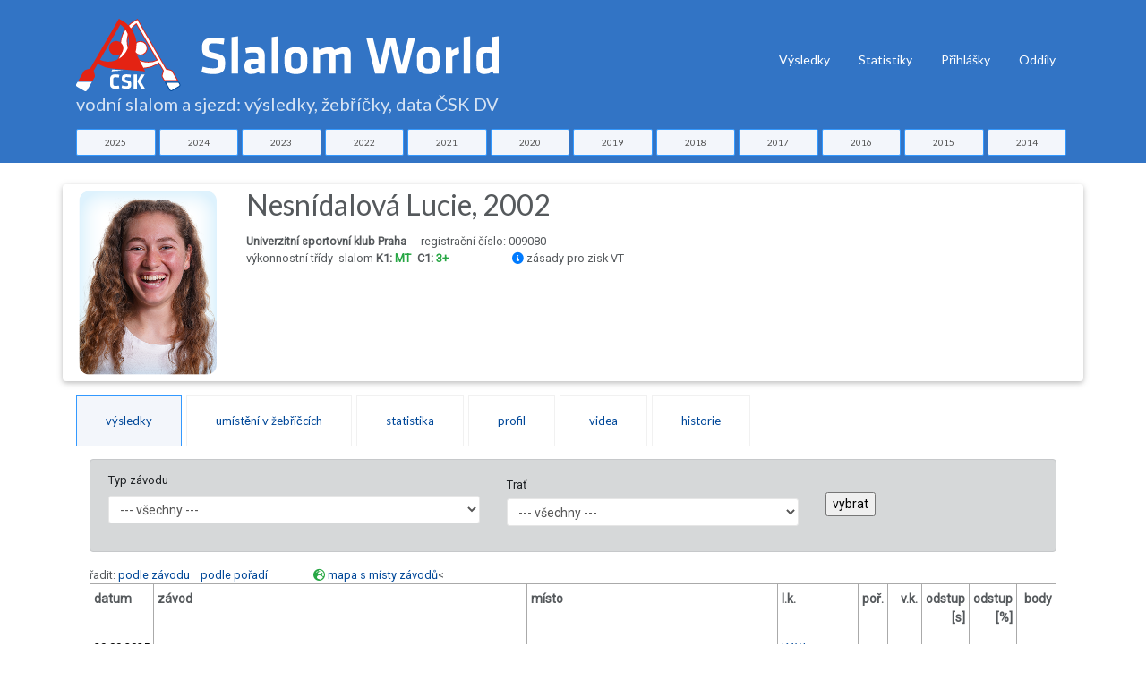

--- FILE ---
content_type: text/html; charset=utf-8
request_url: https://slalom-world.com/index.php?act=02&ida=4319
body_size: 39718
content:
<!DOCTYPE html>
<html>
<head>

<meta charset="utf-8">
<meta http-equiv="Content-type" content="text/html; charset=utf-8" />
<meta http-equiv="content-language" content="cs" />
<meta name="viewport" content="width=device-width, initial-scale=1.0">

<meta name="robots" content="index, follow">
<meta name="description" content="Výsledky, žebříčky a data závodů ve vodním slalomu a sjezdu na divoké vodě v České republice.">
<meta name="keywords" content="vodní slalom výsledky žebříčky">
<meta name="author" content="Karel Stach">

<title>Profil závodnice Nesnídalová Lucie, 2002, Univerzitní sportovní klub Praha</title>

<!-- Page loader -->
<script src="../slalom-world-assets-2018/vendor/pace/js/pace.min.js"></script>
<link rel="stylesheet" href="slalom-world-assets-2018/vendor/pace/css/pace-minimal.css" type="text/css">

<!-- Bootstrap -->
<link rel="stylesheet" href="slalom-world-assets-2018/vendor/bootstrap/css/bootstrap.min.css" type="text/css">
<link rel="stylesheet" href="slalom-world-assets-2018/vendor/bootstrap-select/css/bootstrap-select.min.css" type="text/css">

<!-- Fonts -->
<link href="https://fonts.googleapis.com/css?family=Roboto" rel="stylesheet">
<link href="https://fonts.googleapis.com/css?family=Lato" rel="stylesheet">
<link href="https://fonts.googleapis.com/css?family=Slabo+27px" rel="stylesheet">
<link href="https://fonts.googleapis.com/css?family=Abril+Fatface|Montserrat|Open+Sans|Quicksand|Raleway|Roboto+Condensed|Rubik|Ubuntu|Vollkorn" rel="stylesheet">

<!-- Plugins -->
<link rel="stylesheet" href="slalom-world-assets-2018/vendor/swiper/css/swiper.min.css">
<link rel="stylesheet" href="slalom-world-assets-2018/vendor/hamburgers/hamburgers.min.css" type="text/css">
<link rel="stylesheet" href="slalom-world-assets-2018/vendor/animate/animate.min.css" type="text/css">
<link rel="stylesheet" href="slalom-world-assets-2018/vendor/lightgallery/css/lightgallery.min.css">

<!-- Icons -->
<link rel="stylesheet" href="slalom-world-assets-2018/fonts/font-awesome/css/font-awesome.min.css" type="text/css">
<link rel="stylesheet" href="slalom-world-assets-2018/fonts/fontawesome6/css/all.min.css" type="text/css">
<link rel="stylesheet" href="slalom-world-assets-2018/fonts/ionicons/css/ionicons.min.css" type="text/css">
<link rel="stylesheet" href="slalom-world-assets-2018/fonts/line-icons/line-icons.css" type="text/css">
<link rel="stylesheet" href="slalom-world-assets-2018/fonts/line-icons-pro/line-icons-pro.css" type="text/css">

<!-- Linea Icons -->
<link rel="stylesheet" href="slalom-world-assets-2018/fonts/linea/arrows/linea-icons.css" type="text/css">
<link rel="stylesheet" href="slalom-world-assets-2018/fonts/linea/basic/linea-icons.css" type="text/css">
<link rel="stylesheet" href="slalom-world-assets-2018/fonts/linea/ecommerce/linea-icons.css" type="text/css">
<link rel="stylesheet" href="slalom-world-assets-2018/fonts/linea/software/linea-icons.css" type="text/css">


<!-- Global style (main) -->
<link id="stylesheet" type="text/css" href="slalom-world-assets-2018/css/global-style.css" rel="stylesheet" media="screen">

<!-- Custom style - Remove if not necessary -->
<link type="text/css" href="slalom-world-assets-2018/jqueryui/jquery-ui.min.css" rel="stylesheet">
<link rel="stylesheet" type="text/css" href="slalom-world-assets-2018/jqplot/jquery.jqplot.min.css" />
<link type="text/css" href="slalom-world-assets-2018/css/custom-style.css?ver=1694007517" rel="stylesheet">

<script src="slalom-world-assets-2018/vendor/jquery/jquery.min.js"></script> 
<!-- Favicon -->
<link href="slalom-world-favicon.ico" rel="icon" type="image/ico">
 
<!-- Global site tag (gtag.js) - Google Analytics -->
<script async src="https://www.googletagmanager.com/gtag/js?id=UA-88221-53"></script>
<script>
  window.dataLayer = window.dataLayer || [];
  function gtag(){dataLayer.push(arguments);}
  gtag('js', new Date());

  gtag('config', 'UA-88221-53');
</script>

<script type="text/javascript" src="https://www.gstatic.com/charts/loader.js"></script>

</head>
<body>


<!-- MAIN WRAPPER -->
<div class="body-wrap">
    <div id="st-container" class="st-container">


        <div class="st-pusher">
            <div class="st-content">
                <div class="st-content-inner">
                    <!-- HEADER -->
                    <div class="header">
    <!-- Top Bar -->
    
    <!-- Navbar -->
    <nav class="navbar navbar-expand-lg navbar-inverse navbar-dropdown--inverse bg-base-1 navbar--strong navbar-dropdown--arrow">



        <div class="container navbar-container pt-3">
            <!-- Brand/Logo -->
                        <a class="navbar-brand" href="/">

                 <h1 class="text-white d-inline-block"><span class="nodisplay">Slalom World</span><img src="slalom-world-assets-2018/images/CSK-SlalomWorld.svg" alt="logo ČSK" title="Slalom World ČKS DV" class="img-fluid " > <div class="row  slalom-world-bg-primary mt-0 sw-small-header sw-muted-80"><div class="container">vodní slalom a sjezd: výsledky, žebříčky, data ČSK DV</div></div></h1>
            </a>
            
            <div class="d-inline-block">
                <!-- Navbar toggler  -->
                <button class="navbar-toggler hamburger hamburger-js hamburger--spring" type="button" data-toggle="collapse" data-target="#navbar_main" aria-controls="navbarsExampleDefault" aria-expanded="false" aria-label="Toggle navigation">
                    <span class="hamburger-box">
                        <span class="hamburger-inner"></span>
                    </span>
                </button>
            </div>

            <div class="collapse navbar-collapse align-items-center justify-content-end" id="navbar_main">


    <!-- Navbar links -->
    <ul class="navbar-nav" data-hover="dropdown">
<!--
         <li class="nav-item">
         <a class="nav-link" href="#" >
           Úvod
         </a>    
       </li>
-->
        <li class="nav-item dropdown">
            <a class="nav-link pt-1" href="#" data-toggle="dropdown" aria-haspopup="true" aria-expanded="false">
                Výsledky
            </a>

            <div class="dropdown-menu dropdown-menu-md">
                <div class="mega-dropdown-menu row row-no-padding">

              <div class="mega-dropdown-col col-lg-2">
                        <ul class="megadropdown-links">                    <li>
                                <a class="dropdown-item" href="index.php?act=00&amp;rok=2025">
                                    2025
                                </a>
                            </li>                    <li>
                                <a class="dropdown-item" href="index.php?act=00&amp;rok=2024">
                                    2024
                                </a>
                            </li>                    <li>
                                <a class="dropdown-item" href="index.php?act=00&amp;rok=2023">
                                    2023
                                </a>
                            </li>                    <li>
                                <a class="dropdown-item" href="index.php?act=00&amp;rok=2022">
                                    2022
                                </a>
                            </li>                    <li>
                                <a class="dropdown-item" href="index.php?act=00&amp;rok=2021">
                                    2021
                                </a>
                            </li></ul>
         </div>              <div class="mega-dropdown-col col-lg-2">
                        <ul class="megadropdown-links">                    <li>
                                <a class="dropdown-item" href="index.php?act=00&amp;rok=2020">
                                    2020
                                </a>
                            </li>                    <li>
                                <a class="dropdown-item" href="index.php?act=00&amp;rok=2019">
                                    2019
                                </a>
                            </li>                    <li>
                                <a class="dropdown-item" href="index.php?act=00&amp;rok=2018">
                                    2018
                                </a>
                            </li>                    <li>
                                <a class="dropdown-item" href="index.php?act=00&amp;rok=2017">
                                    2017
                                </a>
                            </li>                    <li>
                                <a class="dropdown-item" href="index.php?act=00&amp;rok=2016">
                                    2016
                                </a>
                            </li></ul>
         </div>              <div class="mega-dropdown-col col-lg-2">
                        <ul class="megadropdown-links">                    <li>
                                <a class="dropdown-item" href="index.php?act=00&amp;rok=2015">
                                    2015
                                </a>
                            </li>                    <li>
                                <a class="dropdown-item" href="index.php?act=00&amp;rok=2014">
                                    2014
                                </a>
                            </li>                    <li>
                                <a class="dropdown-item" href="index.php?act=00&amp;rok=2013">
                                    2013
                                </a>
                            </li>                    <li>
                                <a class="dropdown-item" href="index.php?act=00&amp;rok=2012">
                                    2012
                                </a>
                            </li>                    <li>
                                <a class="dropdown-item" href="index.php?act=00&amp;rok=2011">
                                    2011
                                </a>
                            </li></ul>
         </div>              <div class="mega-dropdown-col col-lg-2">
                        <ul class="megadropdown-links">                    <li>
                                <a class="dropdown-item" href="index.php?act=00&amp;rok=2010">
                                    2010
                                </a>
                            </li>                    <li>
                                <a class="dropdown-item" href="index.php?act=00&amp;rok=2009">
                                    2009
                                </a>
                            </li>                    <li>
                                <a class="dropdown-item" href="index.php?act=00&amp;rok=2008">
                                    2008
                                </a>
                            </li>                    <li>
                                <a class="dropdown-item" href="index.php?act=00&amp;rok=2007">
                                    2007
                                </a>
                            </li>                    <li>
                                <a class="dropdown-item" href="index.php?act=00&amp;rok=2006">
                                    2006
                                </a>
                            </li></ul>
         </div>              <div class="mega-dropdown-col col-lg-2">
                        <ul class="megadropdown-links">                    <li>
                                <a class="dropdown-item" href="index.php?act=00&amp;rok=2005">
                                    2005
                                </a>
                            </li></ul>
         </div>                            


                </div>
            </div>
        </li>

       <li class="nav-item">
         <a class="nav-link  pt-1" href="index.php?act=stats" >
           Statistiky
         </a>    
       </li>                        
       <li class="nav-item">
         <a class="nav-link  pt-1" href="https://prihlasky.kanoe.cz/" target="_blank" >
           Přihlášky
         </a>    
       </li>
       <li class="nav-item">
         <a class="nav-link  pt-1" href="https://www.slalom-world.com/oddil/" target="_blank" >
           Oddíly
         </a>    
       </li>           
           

    </ul>
    

</div>

        </div>
        
    </nav>
    
</div>

    <div class="row slalom-world-bg-primary pb-2">
    <div class="container">          
    <div class="row justify-content-center no-gutters">
    <div class="col-sm-1 text-center pr-1"><a href="index.php?act=00&amp;rok=2025" class="btn btn-xs btn-styled btn-block btn-yellow c-base-1">2025</a></div><div class="col-sm-1 text-center pr-1"><a href="index.php?act=00&amp;rok=2024" class="btn btn-xs btn-styled btn-block btn-yellow c-base-1">2024</a></div><div class="col-sm-1 text-center pr-1"><a href="index.php?act=00&amp;rok=2023" class="btn btn-xs btn-styled btn-block btn-yellow c-base-1">2023</a></div><div class="col-sm-1 text-center pr-1"><a href="index.php?act=00&amp;rok=2022" class="btn btn-xs btn-styled btn-block btn-yellow c-base-1">2022</a></div><div class="col-sm-1 text-center pr-1"><a href="index.php?act=00&amp;rok=2021" class="btn btn-xs btn-styled btn-block btn-yellow c-base-1">2021</a></div><div class="col-sm-1 text-center pr-1"><a href="index.php?act=00&amp;rok=2020" class="btn btn-xs btn-styled btn-block btn-yellow c-base-1">2020</a></div><div class="col-sm-1 text-center pr-1"><a href="index.php?act=00&amp;rok=2019" class="btn btn-xs btn-styled btn-block btn-yellow c-base-1">2019</a></div><div class="col-sm-1 text-center pr-1"><a href="index.php?act=00&amp;rok=2018" class="btn btn-xs btn-styled btn-block btn-yellow c-base-1">2018</a></div><div class="col-sm-1 text-center pr-1"><a href="index.php?act=00&amp;rok=2017" class="btn btn-xs btn-styled btn-block btn-yellow c-base-1">2017</a></div><div class="col-sm-1 text-center pr-1"><a href="index.php?act=00&amp;rok=2016" class="btn btn-xs btn-styled btn-block btn-yellow c-base-1">2016</a></div><div class="col-sm-1 text-center pr-1"><a href="index.php?act=00&amp;rok=2015" class="btn btn-xs btn-styled btn-block btn-yellow c-base-1">2015</a></div><div class="col-sm-1 text-center pr-1"><a href="index.php?act=00&amp;rok=2014" class="btn btn-xs btn-styled btn-block btn-yellow c-base-1">2014</a></div>    </div>
    </div>
    </div>
    
 
                      <section class="slice sct-color-1 pt-4"> 

                        <div class="container" id="sw-maincontent">
                            <div class="row">
                        
                            
     <div class="col-sm-12 ">
    <!-- hl -->
<div class="row"><div class="col-sm-12 z-depth-1 rounded"><div class="row"><div class="col-sm-2"><a href="slalom-world-photos/nesnidalova_lucie-052020-2020-1594631124.png" data-toggle="light-gallery"><img src="slalom-world-photos/nesnidalova_lucie-052020-2020-1594631124.png" class="img-fluid rounded mt-1 mb-1" alt="Nesnídalová Lucie, 2002, Univerzitní sportovní klub Praha" title="Nesnídalová Lucie, 2002, Univerzitní sportovní klub Praha"></a></div><div class="col-sm-10"><h2>Nesnídalová Lucie, 2002</h2><b>Univerzitní sportovní klub Praha</b><span class="ml-3">registrační číslo: 009080<br />výkonnostní třídy &nbsp;<span class="mr-3">slalom <strong> K1: <span class="text-success mr-1">MT</span></strong><strong> C1: <span class="text-success mr-1">3+</span></strong></span> <span id="showvt_2026" class="ml-5 cursorpointer" title="zobraz / skryj"><i class="fa fa-info-circle text-primary" aria-hidden="true"></i> zásady pro zisk VT</span><div class="row nodisplay" id="vtrules">
                  <div class="col-sm-11 border p-3 bg-light my-3 ml-3"  >
                  <h4>Zásady pro zisk VT upravuje Směrnice pro závodění pro rok 2025.</h4>
                            <div class="sw-wincontent" >   
                            <h5>Výkonnostní třída 3 ve slalomu i sjezdu</h5><ul>
                                                          <li>v průběhu sezóny i po sezóně: ziskem bodů minimálně ve dvou závodech oblastního žebříčku</li>                                                          
                                                        </ul>
                            <h5>Výkonnostní třída 3+ ve slalomu mimo C2 a C2mix</h5><ul>
                                                          <li>v průběhu sezóny i po sezóně: ziskem bodů minimálně ve dvou závodech  oblastního žebříčku při dosažení počtu bodů ve výši minimálně 50% limitu 2. VT</li>                                                                                                                                                                              
                                                        </ul>
                            <h5>Výkonnostní třída 2 ve slalomu i sjezdu</h5><ul>
                                                          <li>v průběhu sezóny: splněním limitu bodů ze závodů oblastního žebříčku</li>
                                                          <li>po sezóně: splněním limitu bodů ze závodů oblastního žebříčku nebo umístěním mezi prvními 33% závodníků po odečtení závodníků MT a 1. VT v příslušné kategorii a závodníků druhé oblasti</li>                                                                                                                                                                                                                                                                                                  
                                                        </ul>
                            <h5>Výkonnostní třída 2+ ve slalomu</h5><ul>
                                                          <li>po sezóně v kategoriích K1M, C1M, K1Ž a C1Ž postupem do ČP slalom</li>                                                                                                                                                                                                                                                                                                  
                                                        </ul>                                                           
                            <h5>Výkonnostní třída 1 ve slalomu</h5><ul>
                                                          <li>po sezóně umístěním <a href="index.php?act=04&idz=1&rok=2025">v ČP</a> na 4.-20. místě v kategoriích K1M, C1M, K1Ž a 4.-16. místě v kategorii C1Ž</li>                                                                                                                                                                                                                                                                                                                                                            
                                                        </ul>
                            <h5>Výkonnostní třída 1 ve sjezdu</h5><ul>
                                                          <li>po sezóně umístěním <a href="index.php?act=04j&idz=1&rok=2025">v ČP</a> na 4.-20. místě v kategoriích K1M, 4.-18. místě v kategorii C1M, 4.-15. místě v kategoriích K1Ž a C2M. V kategorii C1Ž závodnice v první polovině klasifikovaných lodí po odečtení závodnic s VT MT.</li>                                                                                                                                                                                                                                                                                                  
                                                        </ul> 
                            <h5>Výkonnostní třída MT ve slalomu i sjezdu</h5><ul>
                                                          <li>po sezóně: umístěním v ČP na 1.-3. místě</li>                                                                                                                                                                                                                                                                                                  
                                                        </ul>                                                                                                                                                                                                                                   
                                                        <h5>Limity bodů z oblastního žebříčku pro zisk 2. VT pro rok 2025 </h5>
                          <div class="row">
                          <div class="col-6">
                          <h6>Slalom</h6>
                          <table class="table table-bordered table-responsive table-condensed">
                            <thead>
                              <tr>
                                <th></th><th>K1M</th><th>C2M<br />C2mix</th><th>K1Ž</th><th>C1M</th><th>C1Ž</th>
                              </tr>
                            </thead>
                            <tbody>
                            <tr><td><a href="index.php?act=04&idz=3&rok=2025">Čechy</a></td><td>550</td><td>40</td><td>220</td><td>250</td><td>150</td></tr>
                            <tr><td><a href="index.php?act=04&idz=4&rok=2025">Morava</a></td><td>200</td><td>40</td><td>110</td><td>110</td><td>60</td></tr>                            
                          </tbody></table>
                          </div>
                          <div class="col-6">
                          <h6>Sjezd</h6>
                      
                          <table class="table table-bordered table-responsive table-condensed">
                            <thead>
                              <tr>
                                <th></th><th>K1M</th><th>C2M<br />C2mix</th><th>K1Ž</th><th>C1M</th><th>C1Ž</th>
                              </tr>
                            </thead>
                            <tbody>
                            <tr><td><a href=https://www.slalom-world.com/index.php?act=04j&idz=3&rok=2025">Čechy</a></td><td>120</td><td>40</td><td>50</td><td>110</td><td>30</td></tr>
                            <tr><td><a href=https://www.slalom-world.com/index.php?act=04j&idz=4&rok=2025">Morava</a></td><td>70</td><td>60</td><td>70</td><td>50</td><td>40</td></tr>                            
                          </tbody></table>
                          </div>                          
                          </div>
                          </div> 
                  </div>
                </div></div></div></div>
              </div> 
 <!-- /hl -->
<div class="row">
             <div class="col-sm-12 mt-3"><!-- tabs -->
<div class="tabs tabs--style-1" role="tabpanel" id="swtabpanel">
              <ul class="nav nav-tabs" role="tablist" id="navitemlists">
                  <li class="nav-item" role="presentation">
                      <a href="#tabCompetitor-1" aria-controls="home" role="tab" data-toggle="tab" class="nav-link active text-center strong-500">výsledky</a>
                  </li>
                 <li class="nav-item" role="presentation" id="showitem-3">
                      <a href="#tabCompetitor-3" aria-controls="messages" role="tab" data-toggle="tab" class="nav-link text-center strong-500">umístění v žebříčcích</a>
                 </li>
                 <li class="nav-item" role="presentation">
                      <a href="#tabCompetitor-4" aria-controls="messages" role="tab" data-toggle="tab" class="nav-link text-center strong-500">statistika</a>
                 </li>       <li class="nav-item" role="presentation">
                      <a href="#tabCompetitor-5" aria-controls="profile" role="tab" data-toggle="tab" class="nav-link text-center strong-500">profil</a>
                   </li>       <li class="nav-item" role="presentation">
                      <a href="#tabCompetitor-6" aria-controls="profile" role="tab" data-toggle="tab" class="nav-link text-center strong-500">videa</a>
                   </li>       <li class="nav-item" role="presentation">
                      <a href="#tabCompetitor-2" aria-controls="profile" role="tab" data-toggle="tab" class="nav-link text-center strong-500">historie</a>
                 </li>                                 
              </ul>
          </div>
 <!-- /tabs --><!-- tab content -->
<div class="tab-content"><!-- tab1 -->
<div role="tabpanel" class="tab-pane active" id="tabCompetitor-1">
                  <div class="tab-body"><div class="alert alert-dark" role="alert"><form class="form-default" role="form" method="get" action="index.php" ><div class="row"><div class="col-sm-5 mb-3 text-left"><label for=\"idt\" class=\"col-form-label\">Typ závodu</label><select name="idt"  id="idt" class="form-control form-control-sm"><option value="0" >--- všechny ---</option><option value="5" >Mezinárodní závod</option><option value="2" >Mistrovství ČR</option><option value="1" >Český pohár</option><option value="3" >NKZ </option><option value="4" >Oblastní žebříček Čechy</option><option value="6" >Oblastní žebříček Morava</option><option value="7" >Ostatní</option></select></div><div class="col-sm-4 mb-3 text-left"><label for="idtr" class="col-form-label">Trať</label><select name="idtr"  id="idtr" class="form-control form-control-sm"><option value="0" >--- všechny ---</option><option value="337" ></option><option value="360" ></option><option value="364" ></option><option value="366" ></option><option value="4" >Benátky, Jizera</option><option value="30" >Brno, Svratka</option><option value="369" >Foix, Francie</option><option value="20" >Kadaň, Ohře</option><option value="32" >Lipno, pod přehradou</option><option value="97" >Ostravice v Ostravě</option><option value="5" >Paraplíčko, Jizera</option><option value="353" >Pau FRA</option><option value="29" >Plzeň, Borská přehrada</option><option value="371" >Solkan - SLO</option><option value="27" >Strakonice, Otava</option><option value="28" >Stružnice, Ploučnice</option><option value="24" >Sušice, Otava</option><option value="13" >Tábor, Lužnice</option><option value="346" >Tacen</option><option value="31" >Trutnov, Úpa</option><option value="23" >Třebechovice, Orlice</option><option value="70" >USD Brandýs nad Labem</option><option value="348" >USD Bratislava</option><option value="35" >USD České Vrbné</option><option value="354" >USD Krakow</option><option value="36" >USD Liptovský Mikuláš, Váh</option><option value="37" >USD Opava</option><option value="356" >USD Paříž</option><option value="376" >USD Penrith</option><option value="38" >USD Roudnice</option><option value="39" >USD Roztoky u Křivoklátu</option><option value="40" >USD Trnávka</option><option value="41" >USD Troja</option><option value="42" >USD Veltrusy</option><option value="2" >Valašské Meziříčí, Bečva</option><option value="16" >Veselí nad Moravou</option><option value="11" >Vysoké Mýto, Loučná</option></select></div><div class="col-sm-2 mb-3 text-left pt-4"><input type="hidden" name="act" value="02" /><input type="hidden" name="rok" value="" /><input type="hidden" name="ida" value="4319" /><input type="submit" value="vybrat" class=""></div></div></form></div>řadit: <a href="https://www.slalom-world.com/index.php?act=02&ida=4319&idtr=0&idt=0">podle závodu</a> &nbsp;&nbsp; <a href="https://www.slalom-world.com/index.php?act=02&ida=4319&idtr=0&idt=0&ord=p">podle pořadí</a> <span class="ml-5"><i class="fa-solid fa-earth-europe text-success"> </i> <a href="#google-map">mapa s místy závodů</a><table class="table table-hover table-bordered table-sm table-80-pct table-responsive table-condensed">
                     <tr><th>datum</th><th>závod</th><th>místo</th><<th>l.k.</th><th class="text-right">poř.</th><th class="text-right">v.k.</th><th class="text-right">odstup<br />[s]</th><th class="text-right">odstup<br />[%]</th><th class="text-right">body</th></tr><tr>
                 <td class="text-left">29.09.2025<br />04.10.2025</td>
                 <td class="text-left"><a href="index.php?act=01&idz=2245&ida=4319#fathl-4319"><small>0 </small>ICF Mistrovství světa ve slalomu</a></td>
                 <td class="text-left"><small>USD Penrith</small></td>
                 <td class="text-left"><a href="https://www.slalom-world.com/index.php?act=01&idz=2245&idp=11317&ida=4319#fathl-4319" >K1W<small> slalom</small></a><small><br />heat</small></td>
                 <td class="text-right">40.</td>
                 <td class="text-right"><small>&nbsp;</small></td>                 
                 <td class="text-right">15.86</td><td class="text-right">16,6</td><td class="text-right">-</td>
               </tr><tr>
                 <td class="text-left">28.08.2025<br />31.08.2025</td>
                 <td class="text-left"><a href="index.php?act=01&idz=2244&ida=4319#fathl-4319"><small>0 </small>ICF Světový pohár #4</a></td>
                 <td class="text-left"><small></small></td>
                 <td class="text-left"><a href="https://www.slalom-world.com/index.php?act=01&idz=2244&idp=11285&ida=4319#fathl-4319" >K1W<small> slalom</small></a><small><br />heat</small></td>
                 <td class="text-right">23.</td>
                 <td class="text-right"><small>&nbsp;</small></td>                 
                 <td class="text-right">9.73</td><td class="text-right">12,0</td><td class="text-right">-</td>
               </tr><tr>
                 <td class="text-left">24.08.2025</td>
                 <td class="text-left"><a href="index.php?act=01&idz=2356&ida=4319#fathl-4319"><small>110 </small>6. Český pohár Skupina ČEZ ve slalomu na Lipně + MČR U23</a></td>
                 <td class="text-left"><small>Vltava pdo VD Lipno I.</small></td>
                 <td class="text-left"><a href="https://www.slalom-world.com/index.php?act=01&idz=2356&idp=11116&ida=4319#fathl-4319" >K1W<small> slalom</small></a><small></small></td>
                 <td class="text-right">5.</td>
                 <td class="text-right"><small>1/U23</small></td>                 
                 <td class="text-right">7.92</td><td class="text-right">7,6</td><td class="text-right"><small>ČP</small><br />53</td>
               </tr><tr>
                 <td class="text-left">23.08.2025</td>
                 <td class="text-left"><a href="index.php?act=01&idz=2355&ida=4319#fathl-4319"><small>109 </small>5. Český pohár Skupina ČEZ ve slalomu na Lipně + MČR dospělých</a></td>
                 <td class="text-left"><small>Vltava pdo VD Lipno I.</small></td>
                 <td class="text-left"><a href="https://www.slalom-world.com/index.php?act=01&idz=2355&idp=11112&ida=4319#fathl-4319" >K1W<small> slalom</small></a><small></small></td>
                 <td class="text-right">6.</td>
                 <td class="text-right"><small>4/U23</small></td>                 
                 <td class="text-right">3.43</td><td class="text-right">3,2</td><td class="text-right"><small>ČP</small><br />49</td>
               </tr><tr>
                 <td class="text-left">15.08.2025<br />17.08.2025</td>
                 <td class="text-left"><a href="index.php?act=01&idz=2249&ida=4319#fathl-4319"><small>105 </small>ICF World Ranking</a></td>
                 <td class="text-left"><small></small></td>
                 <td class="text-left"><a href="https://www.slalom-world.com/index.php?act=01&idz=2249&idp=11132&ida=4319#fathl-4319" >K1W<small> slalom</small></a><small></small></td>
                 <td class="text-right">22.</td>
                 <td class="text-right"><small>&nbsp;</small></td>                 
                 <td class="text-right">10.08</td><td class="text-right">10,9</td><td class="text-right">-</td>
               </tr><tr>
                 <td class="text-left">15.08.2025<br />17.08.2025</td>
                 <td class="text-left"><a href="index.php?act=01&idz=2249&ida=4319#fathl-4319"><small>105 </small>ICF World Ranking</a></td>
                 <td class="text-left"><small></small></td>
                 <td class="text-left"><a href="https://www.slalom-world.com/index.php?act=01&idz=2249&idp=11137&ida=4319#fathl-4319" >K1W<small> slalom</small></a><small><br />S</small></td>
                 <td class="text-right color-medal-3">3.</td>
                 <td class="text-right"><small>&nbsp;</small></td>                 
                 <td class="text-right">0.33</td><td class="text-right">0,7</td><td class="text-right">-</td>
               </tr><tr>
                 <td class="text-left">10.08.2025</td>
                 <td class="text-left"><a href="index.php?act=01&idz=2347&ida=4319#fathl-4319"><small>104 </small>Slalom o štít cenu Tyrolitu</a></td>
                 <td class="text-left"><small>Řeka Jizera, jez v Obodři.</small></td>
                 <td class="text-left"><a href="https://www.slalom-world.com/index.php?act=01&idz=2347&idp=11067&ida=4319#fathl-4319" >C1W<small> slalom</small></a><small></small></td>
                 <td class="text-right">13.</td>
                 <td class="text-right"><small>1/U23</small></td>                 
                 <td class="text-right">13.80</td><td class="text-right">13,2</td><td class="text-right"><small>OČ</small><br />16</td>
               </tr><tr>
                 <td class="text-left">10.08.2025</td>
                 <td class="text-left"><a href="index.php?act=01&idz=2347&ida=4319#fathl-4319"><small>104 </small>Slalom o štít cenu Tyrolitu</a></td>
                 <td class="text-left"><small>Řeka Jizera, jez v Obodři.</small></td>
                 <td class="text-left"><a href="https://www.slalom-world.com/index.php?act=01&idz=2347&idp=11070&ida=4319#fathl-4319" >K1W<small> slalom</small></a><small></small></td>
                 <td class="text-right color-medal-1">1.</td>
                 <td class="text-right"><small>1/U23</small></td>                 
                 <td></td><td></td><td class="text-right"><small>OČ</small><br />132</td>
               </tr><tr>
                 <td class="text-left">09.08.2025</td>
                 <td class="text-left"><a href="index.php?act=01&idz=2346&ida=4319#fathl-4319"><small>103 </small>Slalom o štít města Benátek</a></td>
                 <td class="text-left"><small>Řeka Jizera, jez v Obodři</small></td>
                 <td class="text-left"><a href="https://www.slalom-world.com/index.php?act=01&idz=2346&idp=11059&ida=4319#fathl-4319" >C1W<small> slalom</small></a><small></small></td>
                 <td class="text-right">4.</td>
                 <td class="text-right"><small>1/U23</small></td>                 
                 <td class="text-right">8.43</td><td class="text-right">8,1</td><td class="text-right"><small>OČ</small><br />66</td>
               </tr><tr>
                 <td class="text-left">09.08.2025</td>
                 <td class="text-left"><a href="index.php?act=01&idz=2346&ida=4319#fathl-4319"><small>103 </small>Slalom o štít města Benátek</a></td>
                 <td class="text-left"><small>Řeka Jizera, jez v Obodři</small></td>
                 <td class="text-left"><a href="https://www.slalom-world.com/index.php?act=01&idz=2346&idp=11062&ida=4319#fathl-4319" >K1W<small> slalom</small></a><small></small></td>
                 <td class="text-right color-medal-1">1.</td>
                 <td class="text-right"><small>1/U23</small></td>                 
                 <td></td><td></td><td class="text-right"><small>OČ</small><br />151</td>
               </tr><tr>
                 <td class="text-left">30.07.2025<br />03.08.2025</td>
                 <td class="text-left"><a href="index.php?act=01&idz=2247&ida=4319#fathl-4319"><small>0 </small>ECA Mistrovství Evropy juniorů a U23</a></td>
                 <td class="text-left"><small>Solkan - SLO</small></td>
                 <td class="text-left"><a href="https://www.slalom-world.com/index.php?act=01&idz=2247&idp=11047&ida=4319#fathl-4319" >K1W<small> slalom</small></a><small><br />final U23</small></td>
                 <td class="text-right color-medal-3">3.</td>
                 <td class="text-right"><small>&nbsp;</small></td>                 
                 <td class="text-right">2.10</td><td class="text-right">2,2</td><td class="text-right">-</td>
               </tr><tr>
                 <td class="text-left">30.07.2025<br />03.08.2025</td>
                 <td class="text-left"><a href="index.php?act=01&idz=2247&ida=4319#fathl-4319"><small>0 </small>ECA Mistrovství Evropy juniorů a U23</a></td>
                 <td class="text-left"><small>Solkan - SLO</small></td>
                 <td class="text-left"><a href="https://www.slalom-world.com/index.php?act=01&idz=2247&idp=11048&ida=4319#fathl-4319" >K1W<small> slalom</small></a><small><br />semifinal U23</small></td>
                 <td class="text-right color-medal-3">3.</td>
                 <td class="text-right"><small>&nbsp;</small></td>                 
                 <td class="text-right">2.65</td><td class="text-right">2,7</td><td class="text-right">-</td>
               </tr><tr>
                 <td class="text-left">30.07.2025<br />03.08.2025</td>
                 <td class="text-left"><a href="index.php?act=01&idz=2247&ida=4319#fathl-4319"><small>0 </small>ECA Mistrovství Evropy juniorů a U23</a></td>
                 <td class="text-left"><small>Solkan - SLO</small></td>
                 <td class="text-left"><a href="https://www.slalom-world.com/index.php?act=01&idz=2247&idp=11049&ida=4319#fathl-4319" >K1W<small> slalom</small></a><small><br />heat U23</small></td>
                 <td class="text-right color-medal-3">3.</td>
                 <td class="text-right"><small>&nbsp;</small></td>                 
                 <td class="text-right">0.86</td><td class="text-right">1,0</td><td class="text-right">-</td>
               </tr><tr>
                 <td class="text-left">08.07.2025<br />13.07.2025</td>
                 <td class="text-left"><a href="index.php?act=01&idz=2246&ida=4319#fathl-4319"><small>0 </small>ICF Mistrovství světa juniorů a U23</a></td>
                 <td class="text-left"><small>Foix, Francie</small></td>
                 <td class="text-left"><a href="https://www.slalom-world.com/index.php?act=01&idz=2246&idp=10916&ida=4319#fathl-4319" >K1W<small> slalom</small></a><small><br />semifinal U23</small></td>
                 <td class="text-right">28.</td>
                 <td class="text-right"><small>&nbsp;</small></td>                 
                 <td class="text-right">76.00</td><td class="text-right">78,8</td><td class="text-right">-</td>
               </tr><tr>
                 <td class="text-left">08.07.2025<br />13.07.2025</td>
                 <td class="text-left"><a href="index.php?act=01&idz=2246&ida=4319#fathl-4319"><small>0 </small>ICF Mistrovství světa juniorů a U23</a></td>
                 <td class="text-left"><small>Foix, Francie</small></td>
                 <td class="text-left"><a href="https://www.slalom-world.com/index.php?act=01&idz=2246&idp=10917&ida=4319#fathl-4319" >K1W<small> slalom</small></a><small><br />heat U23</small></td>
                 <td class="text-right">28.</td>
                 <td class="text-right"><small>&nbsp;</small></td>                 
                 <td class="text-right">2.64</td><td class="text-right">2,8</td><td class="text-right">-</td>
               </tr><tr>
                 <td class="text-left">26.06.2025<br />29.06.2025</td>
                 <td class="text-left"><a href="index.php?act=01&idz=2243&ida=4319#fathl-4319"><small>86 </small>ICF Světový pohár #3</a></td>
                 <td class="text-left"><small></small></td>
                 <td class="text-left"><a href="https://www.slalom-world.com/index.php?act=01&idz=2243&idp=10891&ida=4319#fathl-4319" >WX1<small> slalom</small></a><small><br />cross  individual</small></td>
                 <td class="text-right">27.</td>
                 <td class="text-right"><small>&nbsp;</small></td>                 
                 <td class="text-right">6.96</td><td class="text-right">10,5</td><td class="text-right">-</td>
               </tr><tr>
                 <td class="text-left">26.06.2025<br />29.06.2025</td>
                 <td class="text-left"><a href="index.php?act=01&idz=2243&ida=4319#fathl-4319"><small>86 </small>ICF Světový pohár #3</a></td>
                 <td class="text-left"><small></small></td>
                 <td class="text-left"><a href="https://www.slalom-world.com/index.php?act=01&idz=2243&idp=10893&ida=4319#fathl-4319" >WX1<small> slalom</small></a><small><br />cross</small></td>
                 <td class="text-right">32.</td>
                 <td class="text-right"><small>&nbsp;</small></td>                 
                 <td class="text-right">28.12</td><td class="text-right">39,1</td><td class="text-right">-</td>
               </tr><tr>
                 <td class="text-left">26.06.2025<br />29.06.2025</td>
                 <td class="text-left"><a href="index.php?act=01&idz=2243&ida=4319#fathl-4319"><small>86 </small>ICF Světový pohár #3</a></td>
                 <td class="text-left"><small></small></td>
                 <td class="text-left"><a href="https://www.slalom-world.com/index.php?act=01&idz=2243&idp=10887&ida=4319#fathl-4319" >K1W<small> slalom</small></a><small><br />heat</small></td>
                 <td class="text-right">36.</td>
                 <td class="text-right"><small>&nbsp;</small></td>                 
                 <td class="text-right">56.43</td><td class="text-right">57,0</td><td class="text-right">-</td>
               </tr><tr>
                 <td class="text-left">12.06.2025<br />15.06.2025</td>
                 <td class="text-left"><a href="index.php?act=01&idz=2242&ida=4319#fathl-4319"><small>0 </small>ICF Světový pohár #2</a></td>
                 <td class="text-left"><small></small></td>
                 <td class="text-left"><a href="https://www.slalom-world.com/index.php?act=01&idz=2242&idp=10751&ida=4319#fathl-4319" >K1W<small> slalom</small></a><small><br />final</small></td>
                 <td class="text-right">11.</td>
                 <td class="text-right"><small>&nbsp;</small></td>                 
                 <td class="text-right">13.09</td><td class="text-right">12,8</td><td class="text-right">-</td>
               </tr><tr>
                 <td class="text-left">12.06.2025<br />15.06.2025</td>
                 <td class="text-left"><a href="index.php?act=01&idz=2242&ida=4319#fathl-4319"><small>0 </small>ICF Světový pohár #2</a></td>
                 <td class="text-left"><small></small></td>
                 <td class="text-left"><a href="https://www.slalom-world.com/index.php?act=01&idz=2242&idp=10752&ida=4319#fathl-4319" >K1W<small> slalom</small></a><small><br />heat</small></td>
                 <td class="text-right">11.</td>
                 <td class="text-right"><small>&nbsp;</small></td>                 
                 <td class="text-right">3.80</td><td class="text-right">3,6</td><td class="text-right">-</td>
               </tr><tr>
                 <td class="text-left">12.06.2025<br />15.06.2025</td>
                 <td class="text-left"><a href="index.php?act=01&idz=2242&ida=4319#fathl-4319"><small>0 </small>ICF Světový pohár #2</a></td>
                 <td class="text-left"><small></small></td>
                 <td class="text-left"><a href="https://www.slalom-world.com/index.php?act=01&idz=2242&idp=10754&ida=4319#fathl-4319" >WX1<small> slalom</small></a><small><br />cross  individual</small></td>
                 <td class="text-right">37.</td>
                 <td class="text-right"><small>&nbsp;</small></td>                 
                 <td class="text-right">12.05</td><td class="text-right">20,8</td><td class="text-right">-</td>
               </tr><tr>
                 <td class="text-left">12.06.2025<br />15.06.2025</td>
                 <td class="text-left"><a href="index.php?act=01&idz=2242&ida=4319#fathl-4319"><small>0 </small>ICF Světový pohár #2</a></td>
                 <td class="text-left"><small></small></td>
                 <td class="text-left"><a href="https://www.slalom-world.com/index.php?act=01&idz=2242&idp=10755&ida=4319#fathl-4319" >WX1<small> slalom</small></a><small><br />cross</small></td>
                 <td class="text-right">37.</td>
                 <td class="text-right"><small>&nbsp;</small></td>                 
                 <td class="text-right">36.04</td><td class="text-right">56,4</td><td class="text-right">-</td>
               </tr><tr>
                 <td class="text-left">14.05.2025<br />18.05.2025</td>
                 <td class="text-left"><a href="index.php?act=01&idz=2248&ida=4319#fathl-4319"><small>0 </small>ECA Mistrovství Evropy</a></td>
                 <td class="text-left"><small></small></td>
                 <td class="text-left"><a href="https://www.slalom-world.com/index.php?act=01&idz=2248&idp=10614&ida=4319#fathl-4319" >K1W<small> slalom</small></a><small><br />semifinal</small></td>
                 <td class="text-right">27.</td>
                 <td class="text-right"><small>&nbsp;</small></td>                 
                 <td class="text-right">51.49</td><td class="text-right">55,3</td><td class="text-right">-</td>
               </tr><tr>
                 <td class="text-left">14.05.2025<br />18.05.2025</td>
                 <td class="text-left"><a href="index.php?act=01&idz=2248&ida=4319#fathl-4319"><small>0 </small>ECA Mistrovství Evropy</a></td>
                 <td class="text-left"><small></small></td>
                 <td class="text-left"><a href="https://www.slalom-world.com/index.php?act=01&idz=2248&idp=10615&ida=4319#fathl-4319" >K1W<small> slalom</small></a><small><br />heat</small></td>
                 <td class="text-right">27.</td>
                 <td class="text-right"><small>&nbsp;</small></td>                 
                 <td></td><td></td><td class="text-right">-</td>
               </tr><tr>
                 <td class="text-left">14.05.2025<br />18.05.2025</td>
                 <td class="text-left"><a href="index.php?act=01&idz=2248&ida=4319#fathl-4319"><small>0 </small>ECA Mistrovství Evropy</a></td>
                 <td class="text-left"><small></small></td>
                 <td class="text-left"><a href="https://www.slalom-world.com/index.php?act=01&idz=2248&idp=10619&ida=4319#fathl-4319" >WX1<small> slalom</small></a><small><br />cross</small></td>
                 <td class="text-right">16.</td>
                 <td class="text-right"><small>&nbsp;</small></td>                 
                 <td class="text-right">40.23</td><td class="text-right">67,3</td><td class="text-right">-</td>
               </tr><tr>
                 <td class="text-left">14.05.2025<br />18.05.2025</td>
                 <td class="text-left"><a href="index.php?act=01&idz=2248&ida=4319#fathl-4319"><small>0 </small>ECA Mistrovství Evropy</a></td>
                 <td class="text-left"><small></small></td>
                 <td class="text-left"><a href="https://www.slalom-world.com/index.php?act=01&idz=2248&idp=10621&ida=4319#fathl-4319" >WX1<small> slalom</small></a><small><br />cross  individual</small></td>
                 <td class="text-right">22.</td>
                 <td class="text-right"><small>&nbsp;</small></td>                 
                 <td class="text-right">6.12</td><td class="text-right">10,5</td><td class="text-right">-</td>
               </tr><tr>
                 <td class="text-left">04.05.2025</td>
                 <td class="text-left"><a href="index.php?act=01&idz=2290&ida=4319#fathl-4319"><small>43 </small>4. Český pohár ve slalomu Skupiny ČEZ v Troji + 4. nominační závod RDA a RD U23 + 3.nominační závod</a></td>
                 <td class="text-left"><small>USD Troja</small></td>
                 <td class="text-left"><a href="https://www.slalom-world.com/index.php?act=01&idz=2290&idp=10509&ida=4319#fathl-4319" >K1W<small> slalom</small></a><small></small></td>
                 <td class="text-right color-medal-2">2.</td>
                 <td class="text-right"><small>1/U23</small></td>                 
                 <td class="text-right">0.67</td><td class="text-right">0,7</td><td class="text-right"><small>ČP</small><br />68</td>
               </tr><tr>
                 <td class="text-left">03.05.2025</td>
                 <td class="text-left"><a href="index.php?act=01&idz=2289&ida=4319#fathl-4319"><small>42 </small>3. Český pohár ve slalomu Skupiny ČEZ v Troji + 3. nominační závod RDA a RD U23 + 2.nominační závod</a></td>
                 <td class="text-left"><small>USD Troja</small></td>
                 <td class="text-left"><a href="https://www.slalom-world.com/index.php?act=01&idz=2289&idp=10505&ida=4319#fathl-4319" >K1W<small> slalom</small></a><small></small></td>
                 <td class="text-right color-medal-2">2.</td>
                 <td class="text-right"><small>1/U23</small></td>                 
                 <td class="text-right">0.61</td><td class="text-right">0,6</td><td class="text-right"><small>ČP</small><br />68</td>
               </tr><tr>
                 <td class="text-left">27.04.2025</td>
                 <td class="text-left"><a href="index.php?act=01&idz=2276&ida=4319#fathl-4319"><small>34 </small>2. Český pohár Skupiny ČEZ ve slalomu na Trnávce + 2. nominační závod RDA a RD U23 + 1. nominační zá</a></td>
                 <td class="text-left"><small>USD Želiv.</small></td>
                 <td class="text-left"><a href="https://www.slalom-world.com/index.php?act=01&idz=2276&idp=10471&ida=4319#fathl-4319" >K1W<small> slalom</small></a><small></small></td>
                 <td class="text-right">11.</td>
                 <td class="text-right"><small>4/U23</small></td>                 
                 <td class="text-right">6.99</td><td class="text-right">6,5</td><td class="text-right"><small>ČP</small><br />35</td>
               </tr><tr>
                 <td class="text-left">26.04.2025</td>
                 <td class="text-left"><a href="index.php?act=01&idz=2275&ida=4319#fathl-4319"><small>33 </small>1. Český pohár Skupiny ČEZ ve slalomu na Trnávce + 1. nominační závod RDA a RD U23</a></td>
                 <td class="text-left"><small>USD Želiv.</small></td>
                 <td class="text-left"><a href="https://www.slalom-world.com/index.php?act=01&idz=2275&idp=10467&ida=4319#fathl-4319" >K1W<small> slalom</small></a><small></small></td>
                 <td class="text-right color-medal-1">1.</td>
                 <td class="text-right"><small>1/U23</small></td>                 
                 <td></td><td></td><td class="text-right"><small>ČP</small><br />75</td>
               </tr><tr>
                 <td class="text-left">25.08.2024</td>
                 <td class="text-left"><a href="index.php?act=01&idz=2101&ida=4319#fathl-4319"><small>118 </small>6. Český pohár Skupiny ČEZ ve slalomu na Lipně + MČR U23</a></td>
                 <td class="text-left"><small>Vltava pod hrází vd Lipno I</small></td>
                 <td class="text-left"><a href="https://www.slalom-world.com/index.php?act=01&idz=2101&idp=10134&ida=4319#fathl-4319" >K1W<small> slalom</small></a><small></small></td>
                 <td class="text-right color-medal-3">3.</td>
                 <td class="text-right"><small>3/U23</small></td>                 
                 <td class="text-right">2.82</td><td class="text-right">2,5</td><td class="text-right"><small>ČP</small><br />62</td>
               </tr><tr>
                 <td class="text-left">24.08.2024</td>
                 <td class="text-left"><a href="index.php?act=01&idz=2100&ida=4319#fathl-4319"><small>117 </small>5. Český pohár Skupiny ČEZ ve slalomu na Lipně + MČR dospělých</a></td>
                 <td class="text-left"><small>Vltava pod hrází vd Lipno I</small></td>
                 <td class="text-left"><a href="https://www.slalom-world.com/index.php?act=01&idz=2100&idp=10129&ida=4319#fathl-4319" >K1W<small> slalom</small></a><small></small></td>
                 <td class="text-right">5.</td>
                 <td class="text-right"><small>3/U23</small></td>                 
                 <td class="text-right">5.50</td><td class="text-right">4,4</td><td class="text-right"><small>ČP</small><br />53</td>
               </tr><tr>
                 <td class="text-left">13.06.2024<br />16.06.2024</td>
                 <td class="text-left"><a href="index.php?act=01&idz=2077&ida=4319#fathl-4319"><small>76 </small>ICF Světový pohár #3</a></td>
                 <td class="text-left"><small></small></td>
                 <td class="text-left"><a href="https://www.slalom-world.com/index.php?act=01&idz=2077&idp=10656&ida=4319#fathl-4319" >K1W<small> slalom</small></a><small><br />semifinal</small></td>
                 <td class="text-right">16.</td>
                 <td class="text-right"><small>&nbsp;</small></td>                 
                 <td></td><td></td><td class="text-right">-</td>
               </tr><tr>
                 <td class="text-left">13.06.2024<br />16.06.2024</td>
                 <td class="text-left"><a href="index.php?act=01&idz=2077&ida=4319#fathl-4319"><small>76 </small>ICF Světový pohár #3</a></td>
                 <td class="text-left"><small></small></td>
                 <td class="text-left"><a href="https://www.slalom-world.com/index.php?act=01&idz=2077&idp=10657&ida=4319#fathl-4319" >K1W<small> slalom</small></a><small><br />heat</small></td>
                 <td class="text-right">16.</td>
                 <td class="text-right"><small>&nbsp;</small></td>                 
                 <td></td><td></td><td class="text-right">-</td>
               </tr><tr>
                 <td class="text-left">24.05.2024<br />26.05.2024</td>
                 <td class="text-left"><a href="index.php?act=01&idz=2233&ida=4319#fathl-4319"><small>0 </small>76. International Tatra Canoe Slalom</a></td>
                 <td class="text-left"><small></small></td>
                 <td class="text-left"><a href="https://www.slalom-world.com/index.php?act=01&idz=2233&idp=9803&ida=4319#fathl-4319" >K1W<small> slalom</small></a><small></small></td>
                 <td class="text-right color-medal-3">3.</td>
                 <td class="text-right"><small>&nbsp;</small></td>                 
                 <td class="text-right">0.76</td><td class="text-right">0,7</td><td class="text-right">-</td>
               </tr><tr>
                 <td class="text-left">19.05.2024</td>
                 <td class="text-left"><a href="index.php?act=01&idz=2127&ida=4319#fathl-4319"><small>57 </small>Slalom na Paraplíčku</a></td>
                 <td class="text-left"><small>sportovní areál Paraplíčko u Železného Brodu</small></td>
                 <td class="text-left"><a href="https://www.slalom-world.com/index.php?act=01&idz=2127&idp=9761&ida=4319#fathl-4319" >C1W<small> slalom</small></a><small></small></td>
                 <td class="text-right">&nbsp;</td>
                 <td class="text-right"><small>&nbsp;</small></td>                 
                 <td></td><td></td><td class="text-right"><small>OČ</small><br />0</td>
               </tr><tr>
                 <td class="text-left">19.05.2024</td>
                 <td class="text-left"><a href="index.php?act=01&idz=2127&ida=4319#fathl-4319"><small>57 </small>Slalom na Paraplíčku</a></td>
                 <td class="text-left"><small>sportovní areál Paraplíčko u Železného Brodu</small></td>
                 <td class="text-left"><a href="https://www.slalom-world.com/index.php?act=01&idz=2127&idp=9764&ida=4319#fathl-4319" >K1W<small> slalom</small></a><small></small></td>
                 <td class="text-right">&nbsp;</td>
                 <td class="text-right"><small>&nbsp;</small></td>                 
                 <td></td><td></td><td class="text-right"><small>OČ</small><br />0</td>
               </tr><tr>
                 <td class="text-left">18.05.2024</td>
                 <td class="text-left"><a href="index.php?act=01&idz=2126&ida=4319#fathl-4319"><small>56 </small>Slalom na Paraplíčku + 2.Český pohár veteránů</a></td>
                 <td class="text-left"><small>sportovní areál Paraplíčko u Železného Brodu</small></td>
                 <td class="text-left"><a href="https://www.slalom-world.com/index.php?act=01&idz=2126&idp=9753&ida=4319#fathl-4319" >C1W<small> slalom</small></a><small></small></td>
                 <td class="text-right color-medal-2">2.</td>
                 <td class="text-right"><small>1/U23</small></td>                 
                 <td class="text-right">1.70</td><td class="text-right">1,7</td><td class="text-right"><small>OČ</small><br />45</td>
               </tr><tr>
                 <td class="text-left">18.05.2024</td>
                 <td class="text-left"><a href="index.php?act=01&idz=2126&ida=4319#fathl-4319"><small>56 </small>Slalom na Paraplíčku + 2.Český pohár veteránů</a></td>
                 <td class="text-left"><small>sportovní areál Paraplíčko u Železného Brodu</small></td>
                 <td class="text-left"><a href="https://www.slalom-world.com/index.php?act=01&idz=2126&idp=9756&ida=4319#fathl-4319" >K1W<small> slalom</small></a><small></small></td>
                 <td class="text-right color-medal-1">1.</td>
                 <td class="text-right"><small>1/U23</small></td>                 
                 <td></td><td></td><td class="text-right"><small>OČ</small><br />112</td>
               </tr><tr>
                 <td class="text-left">12.05.2024</td>
                 <td class="text-left"><a href="index.php?act=01&idz=2090&ida=4319#fathl-4319"><small>47 </small>2. Národní kvalifikační závod ve slalomu na Trnávce + 3.nominační závod RDJ + 2. Český pohár juniorů</a></td>
                 <td class="text-left"><small>USD Trnávka</small></td>
                 <td class="text-left"><a href="https://www.slalom-world.com/index.php?act=01&idz=2090&idp=9704&ida=4319#fathl-4319" >K1W<small> slalom</small></a><small></small></td>
                 <td class="text-right">&nbsp;</td>
                 <td class="text-right"><small>&nbsp;</small></td>                 
                 <td></td><td></td><td class="text-right"><small>NKZ</small><br />0</td>
               </tr><tr>
                 <td class="text-left">11.05.2024</td>
                 <td class="text-left"><a href="index.php?act=01&idz=2089&ida=4319#fathl-4319"><small>46 </small>1. Národní kvalifikační závod ve slalomu na Trnávce + 2.nominační závod RDJ + 1. Český pohár juniorů</a></td>
                 <td class="text-left"><small>USD Trnávka</small></td>
                 <td class="text-left"><a href="https://www.slalom-world.com/index.php?act=01&idz=2089&idp=9698&ida=4319#fathl-4319" >K1W<small> slalom</small></a><small></small></td>
                 <td class="text-right color-medal-2">2.</td>
                 <td class="text-right"><small>1/U23</small></td>                 
                 <td class="text-right">0.99</td><td class="text-right">1,0</td><td class="text-right"><small>NKZ</small><br />75</td>
               </tr><tr>
                 <td class="text-left">28.04.2024</td>
                 <td class="text-left"><a href="index.php?act=01&idz=2225&ida=4319#fathl-4319"><small>38 </small>1. Český pohár v Kayak cross - time trial</a></td>
                 <td class="text-left"><small>USD Praha Troja</small></td>
                 <td class="text-left"><a href="https://www.slalom-world.com/index.php?act=01&idz=2225&idp=9683&ida=4319#fathl-4319" >K1W<small> sjezd</small></a><small></small></td>
                 <td class="text-right">&nbsp;</td>
                 <td class="text-right"><small>&nbsp;</small></td>                 
                 <td></td><td></td><td class="text-right">-</td>
               </tr><tr>
                 <td class="text-left">28.04.2024</td>
                 <td class="text-left"><a href="index.php?act=01&idz=2086&ida=4319#fathl-4319"><small>37 </small>4. Český pohár Skupiny ČEZ ve slalomu v Troji + 4. nominační závod RDA a RD U23</a></td>
                 <td class="text-left"><small>USD Praha Troja</small></td>
                 <td class="text-left"><a href="https://www.slalom-world.com/index.php?act=01&idz=2086&idp=9679&ida=4319#fathl-4319" >K1W<small> slalom</small></a><small></small></td>
                 <td class="text-right">5.</td>
                 <td class="text-right"><small>4/U23</small></td>                 
                 <td class="text-right">3.15</td><td class="text-right">3,0</td><td class="text-right"><small>ČP</small><br />53</td>
               </tr><tr>
                 <td class="text-left">27.04.2024</td>
                 <td class="text-left"><a href="index.php?act=01&idz=2085&ida=4319#fathl-4319"><small>36 </small>3. Český pohár Skupiny ČEZ ve slalomu v Troji + 3. nominační závod RDA a RD U23</a></td>
                 <td class="text-left"><small>USD Praha Troja</small></td>
                 <td class="text-left"><a href="https://www.slalom-world.com/index.php?act=01&idz=2085&idp=9674&ida=4319#fathl-4319" >K1W<small> slalom</small></a><small></small></td>
                 <td class="text-right">5.</td>
                 <td class="text-right"><small>3/U23</small></td>                 
                 <td class="text-right">6.83</td><td class="text-right">6,7</td><td class="text-right"><small>ČP</small><br />53</td>
               </tr><tr>
                 <td class="text-left">21.04.2024</td>
                 <td class="text-left"><a href="index.php?act=01&idz=2084&ida=4319#fathl-4319"><small>31 </small>2. Český pohár Skupina ČEZ ve slalomu ve Veltrusech+ 2 nominační závod RDA a RD U23 + 1 nominační zá</a></td>
                 <td class="text-left"><small>USD Veltrusy</small></td>
                 <td class="text-left"><a href="https://www.slalom-world.com/index.php?act=01&idz=2084&idp=9640&ida=4319#fathl-4319" >K1W<small> slalom</small></a><small></small></td>
                 <td class="text-right">11.</td>
                 <td class="text-right"><small>6/U23</small></td>                 
                 <td class="text-right">5.57</td><td class="text-right">5,8</td><td class="text-right"><small>ČP</small><br />35</td>
               </tr><tr>
                 <td class="text-left">20.04.2024</td>
                 <td class="text-left"><a href="index.php?act=01&idz=2083&ida=4319#fathl-4319"><small>30 </small>1. Český pohár Skupina ČEZ ve slalomu ve Veltrusech + 1. nominační závod RDA a RD U23</a></td>
                 <td class="text-left"><small>USD Veltrusy</small></td>
                 <td class="text-left"><a href="https://www.slalom-world.com/index.php?act=01&idz=2083&idp=9634&ida=4319#fathl-4319" >K1W<small> slalom</small></a><small></small></td>
                 <td class="text-right">6.</td>
                 <td class="text-right"><small>3/U23</small></td>                 
                 <td class="text-right">5.25</td><td class="text-right">5,2</td><td class="text-right"><small>ČP</small><br />49</td>
               </tr><tr>
                 <td class="text-left">07.04.2024</td>
                 <td class="text-left"><a href="index.php?act=01&idz=2120&ida=4319#fathl-4319"><small>21 </small>Jarní slalom v Českém Vrbném - horní trať</a></td>
                 <td class="text-left"><small>viz závod 18</small></td>
                 <td class="text-left"><a href="https://www.slalom-world.com/index.php?act=01&idz=2120&idp=9583&ida=4319#fathl-4319" >K1W<small> slalom</small></a><small></small></td>
                 <td class="text-right">&nbsp;</td>
                 <td class="text-right"><small>&nbsp;</small></td>                 
                 <td></td><td></td><td class="text-right"><small>OČ</small><br />0</td>
               </tr><tr>
                 <td class="text-left">07.04.2024</td>
                 <td class="text-left"><a href="index.php?act=01&idz=2119&ida=4319#fathl-4319"><small>20 </small>Jarní slalom v Českém Vrbném - střední trať</a></td>
                 <td class="text-left"><small>viz závod 18</small></td>
                 <td class="text-left"><a href="https://www.slalom-world.com/index.php?act=01&idz=2119&idp=9577&ida=4319#fathl-4319" >K1W<small> slalom</small></a><small></small></td>
                 <td class="text-right">&nbsp;</td>
                 <td class="text-right"><small>&nbsp;</small></td>                 
                 <td></td><td></td><td class="text-right"><small>OČ</small><br />0</td>
               </tr><tr>
                 <td class="text-left">06.04.2024</td>
                 <td class="text-left"><a href="index.php?act=01&idz=2117&ida=4319#fathl-4319"><small>18 </small>Jarní slalom v Českém Vrbném - střední trať</a></td>
                 <td class="text-left"><small>Areál Lídy Polesné České Budějovice</small></td>
                 <td class="text-left"><a href="https://www.slalom-world.com/index.php?act=01&idz=2117&idp=9565&ida=4319#fathl-4319" >K1W<small> slalom</small></a><small></small></td>
                 <td class="text-right">5.</td>
                 <td class="text-right"><small>4/U23</small></td>                 
                 <td class="text-right">3.32</td><td class="text-right">3,6</td><td class="text-right"><small>OČ</small><br />218</td>
               </tr><tr>
                 <td class="text-left">06.04.2024</td>
                 <td class="text-left"><a href="index.php?act=01&idz=2118&ida=4319#fathl-4319"><small>19 </small>Jarní slalom v Českém Vrbném - horní trať</a></td>
                 <td class="text-left"><small>viz závod 18</small></td>
                 <td class="text-left"><a href="https://www.slalom-world.com/index.php?act=01&idz=2118&idp=9571&ida=4319#fathl-4319" >K1W<small> slalom</small></a><small></small></td>
                 <td class="text-right">&nbsp;</td>
                 <td class="text-right"><small>&nbsp;</small></td>                 
                 <td></td><td></td><td class="text-right"><small>OČ</small><br />0</td>
               </tr><tr>
                 <td class="text-left">24.09.2023</td>
                 <td class="text-left"><a href="index.php?act=01&idz=1970&ida=4319#fathl-4319"><small>137 </small>6. Národní kvalifikační závod ve Veltrusech</a></td>
                 <td class="text-left"><small>USD Veltrusy</small></td>
                 <td class="text-left"><a href="https://www.slalom-world.com/index.php?act=01&idz=1970&idp=9400&ida=4319#fathl-4319" >K1W<small> slalom</small></a><small></small></td>
                 <td class="text-right color-medal-1">1.</td>
                 <td class="text-right"><small>1/U23</small></td>                 
                 <td></td><td></td><td class="text-right"><small>NKZ</small><br />75</td>
               </tr><tr>
                 <td class="text-left">23.09.2023</td>
                 <td class="text-left"><a href="index.php?act=01&idz=1969&ida=4319#fathl-4319"><small>136 </small>5. Národní kvalifikační závod ve Veltrusech</a></td>
                 <td class="text-left"><small>USD Veltrusy</small></td>
                 <td class="text-left"><a href="https://www.slalom-world.com/index.php?act=01&idz=1969&idp=9394&ida=4319#fathl-4319" >K1W<small> slalom</small></a><small></small></td>
                 <td class="text-right">30.</td>
                 <td class="text-right"><small>6/U23</small></td>                 
                 <td class="text-right">32.11</td><td class="text-right">29,2</td><td class="text-right"><small>NKZ</small><br />9</td>
               </tr><tr>
                 <td class="text-left">27.08.2023</td>
                 <td class="text-left"><a href="index.php?act=01&idz=1962&ida=4319#fathl-4319"><small>117 </small>6. Český pohár Skupiny ČEZ ve slalomu na Lipně + MČR U23</a></td>
                 <td class="text-left"><small>Vltava pod hrází vd Lipno I</small></td>
                 <td class="text-left"><a href="https://www.slalom-world.com/index.php?act=01&idz=1962&idp=9270&ida=4319#fathl-4319" >K1W<small> slalom</small></a><small></small></td>
                 <td class="text-right">5.</td>
                 <td class="text-right"><small>3/U23</small></td>                 
                 <td class="text-right">13.74</td><td class="text-right">11,8</td><td class="text-right"><small>ČP</small><br />53</td>
               </tr><tr>
                 <td class="text-left">26.08.2023</td>
                 <td class="text-left"><a href="index.php?act=01&idz=1961&ida=4319#fathl-4319"><small>116 </small>5. Český pohár Skupiny ČEZ ve slalomu na Lipně + MČR dospělých</a></td>
                 <td class="text-left"><small>Vltava pod hrází vd Lipno I</small></td>
                 <td class="text-left"><a href="https://www.slalom-world.com/index.php?act=01&idz=1961&idp=9264&ida=4319#fathl-4319" >K1W<small> slalom</small></a><small></small></td>
                 <td class="text-right">4.</td>
                 <td class="text-right"><small>3/U23</small></td>                 
                 <td class="text-right">6.33</td><td class="text-right">5,5</td><td class="text-right"><small>ČP</small><br />57</td>
               </tr><tr>
                 <td class="text-left">15.08.2023<br />20.08.2023</td>
                 <td class="text-left"><a href="index.php?act=01&idz=2052&ida=4319#fathl-4319"><small>157 </small>ICF Mistrovství světa juniorů a U23 - Krakow (POL)</a></td>
                 <td class="text-left"><small>USD Krakow</small></td>
                 <td class="text-left"><a href="https://www.slalom-world.com/index.php?act=01&idz=2052&idp=9348&ida=4319#fathl-4319" >K1W<small> slalom</small></a><small><br />semifinal U23</small></td>
                 <td class="text-right">18.</td>
                 <td class="text-right"><small>&nbsp;</small></td>                 
                 <td class="text-right">8.54</td><td class="text-right">9,1</td><td class="text-right">-</td>
               </tr><tr>
                 <td class="text-left">15.08.2023<br />20.08.2023</td>
                 <td class="text-left"><a href="index.php?act=01&idz=2052&ida=4319#fathl-4319"><small>157 </small>ICF Mistrovství světa juniorů a U23 - Krakow (POL)</a></td>
                 <td class="text-left"><small>USD Krakow</small></td>
                 <td class="text-left"><a href="https://www.slalom-world.com/index.php?act=01&idz=2052&idp=9349&ida=4319#fathl-4319" >K1W<small> slalom</small></a><small><br />heat U23</small></td>
                 <td class="text-right color-medal-3">3.</td>
                 <td class="text-right"><small>&nbsp;</small></td>                 
                 <td class="text-right">4.93</td><td class="text-right">5,3</td><td class="text-right">-</td>
               </tr><tr>
                 <td class="text-left">15.08.2023<br />20.08.2023</td>
                 <td class="text-left"><a href="index.php?act=01&idz=2052&ida=4319#fathl-4319"><small>157 </small>ICF Mistrovství světa juniorů a U23 - Krakow (POL)</a></td>
                 <td class="text-left"><small>USD Krakow</small></td>
                 <td class="text-left"><a href="https://www.slalom-world.com/index.php?act=01&idz=2052&idp=9353&ida=4319#fathl-4319" >WX1<small> slalom</small></a><small><br />cross  U23</small></td>
                 <td class="text-right">46.</td>
                 <td class="text-right"><small>&nbsp;</small></td>                 
                 <td class="text-right">37.03</td><td class="text-right">58,8</td><td class="text-right">-</td>
               </tr><tr>
                 <td class="text-left">29.07.2023<br />30.07.2023</td>
                 <td class="text-left"><a href="index.php?act=01&idz=1949&ida=4319#fathl-4319"><small>104 </small>ICF World Ranking Race Praha</a></td>
                 <td class="text-left"><small></small></td>
                 <td class="text-left"><a href="https://www.slalom-world.com/index.php?act=01&idz=1949&idp=9192&ida=4319#fathl-4319" >K1W<small> slalom</small></a><small><br />final</small></td>
                 <td class="text-right color-medal-3">3.</td>
                 <td class="text-right"><small>&nbsp;</small></td>                 
                 <td class="text-right">5.01</td><td class="text-right">4,7</td><td class="text-right">-</td>
               </tr><tr>
                 <td class="text-left">29.07.2023<br />30.07.2023</td>
                 <td class="text-left"><a href="index.php?act=01&idz=1949&ida=4319#fathl-4319"><small>104 </small>ICF World Ranking Race Praha</a></td>
                 <td class="text-left"><small></small></td>
                 <td class="text-left"><a href="https://www.slalom-world.com/index.php?act=01&idz=1949&idp=9191&ida=4319#fathl-4319" >K1W<small> slalom</small></a><small><br />semifinal</small></td>
                 <td class="text-right">9.</td>
                 <td class="text-right"><small>&nbsp;</small></td>                 
                 <td class="text-right">7.02</td><td class="text-right">6,2</td><td class="text-right">-</td>
               </tr><tr>
                 <td class="text-left">29.07.2023<br />30.07.2023</td>
                 <td class="text-left"><a href="index.php?act=01&idz=1949&ida=4319#fathl-4319"><small>104 </small>ICF World Ranking Race Praha</a></td>
                 <td class="text-left"><small></small></td>
                 <td class="text-left"><a href="https://www.slalom-world.com/index.php?act=01&idz=1949&idp=9189&ida=4319#fathl-4319" >K1W<small> slalom</small></a><small><br />heat 1</small></td>
                 <td class="text-right">6.</td>
                 <td class="text-right"><small>&nbsp;</small></td>                 
                 <td class="text-right">5.59</td><td class="text-right">5,5</td><td class="text-right">-</td>
               </tr><tr>
                 <td class="text-left">20.07.2023<br />23.07.2023</td>
                 <td class="text-left"><a href="index.php?act=01&idz=2050&ida=4319#fathl-4319"><small>156 </small>ECA Mistrovství Evropy juniorů a U23 - Bratislava (SVK)</a></td>
                 <td class="text-left"><small></small></td>
                 <td class="text-left"><a href="https://www.slalom-world.com/index.php?act=01&idz=2050&idp=9152&ida=4319#fathl-4319" >K1W<small> slalom</small></a><small><br />final U23</small></td>
                 <td class="text-right color-medal-1">1.</td>
                 <td class="text-right"><small>&nbsp;</small></td>                 
                 <td></td><td></td><td class="text-right">-</td>
               </tr><tr>
                 <td class="text-left">20.07.2023<br />23.07.2023</td>
                 <td class="text-left"><a href="index.php?act=01&idz=2050&ida=4319#fathl-4319"><small>156 </small>ECA Mistrovství Evropy juniorů a U23 - Bratislava (SVK)</a></td>
                 <td class="text-left"><small></small></td>
                 <td class="text-left"><a href="https://www.slalom-world.com/index.php?act=01&idz=2050&idp=9354&ida=4319#fathl-4319" >K1W<small> slalom</small></a><small><br />final</small></td>
                 <td class="text-right color-medal-1">1.</td>
                 <td class="text-right"><small>&nbsp;</small></td>                 
                 <td></td><td></td><td class="text-right">-</td>
               </tr><tr>
                 <td class="text-left">20.07.2023<br />23.07.2023</td>
                 <td class="text-left"><a href="index.php?act=01&idz=2050&ida=4319#fathl-4319"><small>156 </small>ECA Mistrovství Evropy juniorů a U23 - Bratislava (SVK)</a></td>
                 <td class="text-left"><small></small></td>
                 <td class="text-left"><a href="https://www.slalom-world.com/index.php?act=01&idz=2050&idp=9153&ida=4319#fathl-4319" >K1W<small> slalom</small></a><small><br />semifinal U23</small></td>
                 <td class="text-right color-medal-1">1.</td>
                 <td class="text-right"><small>&nbsp;</small></td>                 
                 <td></td><td></td><td class="text-right">-</td>
               </tr><tr>
                 <td class="text-left">20.07.2023<br />23.07.2023</td>
                 <td class="text-left"><a href="index.php?act=01&idz=2050&ida=4319#fathl-4319"><small>156 </small>ECA Mistrovství Evropy juniorů a U23 - Bratislava (SVK)</a></td>
                 <td class="text-left"><small></small></td>
                 <td class="text-left"><a href="https://www.slalom-world.com/index.php?act=01&idz=2050&idp=9355&ida=4319#fathl-4319" >K1W<small> slalom</small></a><small><br />semifinal</small></td>
                 <td class="text-right color-medal-1">1.</td>
                 <td class="text-right"><small>&nbsp;</small></td>                 
                 <td></td><td></td><td class="text-right">-</td>
               </tr><tr>
                 <td class="text-left">20.07.2023<br />23.07.2023</td>
                 <td class="text-left"><a href="index.php?act=01&idz=2050&ida=4319#fathl-4319"><small>156 </small>ECA Mistrovství Evropy juniorů a U23 - Bratislava (SVK)</a></td>
                 <td class="text-left"><small></small></td>
                 <td class="text-left"><a href="https://www.slalom-world.com/index.php?act=01&idz=2050&idp=9154&ida=4319#fathl-4319" >K1W<small> slalom</small></a><small><br />heat U23</small></td>
                 <td class="text-right">4.</td>
                 <td class="text-right"><small>&nbsp;</small></td>                 
                 <td></td><td></td><td class="text-right">-</td>
               </tr><tr>
                 <td class="text-left">20.07.2023<br />23.07.2023</td>
                 <td class="text-left"><a href="index.php?act=01&idz=2050&ida=4319#fathl-4319"><small>156 </small>ECA Mistrovství Evropy juniorů a U23 - Bratislava (SVK)</a></td>
                 <td class="text-left"><small></small></td>
                 <td class="text-left"><a href="https://www.slalom-world.com/index.php?act=01&idz=2050&idp=9356&ida=4319#fathl-4319" >K1W<small> slalom</small></a><small><br />heat</small></td>
                 <td class="text-right">4.</td>
                 <td class="text-right"><small>&nbsp;</small></td>                 
                 <td class="text-right">3.51</td><td class="text-right">4,0</td><td class="text-right">-</td>
               </tr><tr>
                 <td class="text-left">20.07.2023<br />23.07.2023</td>
                 <td class="text-left"><a href="index.php?act=01&idz=2050&ida=4319#fathl-4319"><small>156 </small>ECA Mistrovství Evropy juniorů a U23 - Bratislava (SVK)</a></td>
                 <td class="text-left"><small></small></td>
                 <td class="text-left"><a href="https://www.slalom-world.com/index.php?act=01&idz=2050&idp=9148&ida=4319#fathl-4319" >WX1<small> slalom</small></a><small><br />cross  U23</small></td>
                 <td class="text-right">17.</td>
                 <td class="text-right"><small>&nbsp;</small></td>                 
                 <td class="text-right">47.34</td><td class="text-right">89,9</td><td class="text-right">-</td>
               </tr><tr>
                 <td class="text-left">15.06.2023<br />18.06.2023</td>
                 <td class="text-left"><a href="index.php?act=01&idz=2046&ida=4319#fathl-4319"><small>154 </small>ICF Světový pohár #3 - Ljubljana Tacen (SLO)</a></td>
                 <td class="text-left"><small>Tacen</small></td>
                 <td class="text-left"><a href="https://www.slalom-world.com/index.php?act=01&idz=2046&idp=9168&ida=4319#fathl-4319" >K1W<small> slalom</small></a><small><br />heat</small></td>
                 <td class="text-right">11.</td>
                 <td class="text-right"><small>&nbsp;</small></td>                 
                 <td class="text-right">10.45</td><td class="text-right">10,4</td><td class="text-right">-</td>
               </tr><tr>
                 <td class="text-left">15.06.2023<br />18.06.2023</td>
                 <td class="text-left"><a href="index.php?act=01&idz=2046&ida=4319#fathl-4319"><small>154 </small>ICF Světový pohár #3 - Ljubljana Tacen (SLO)</a></td>
                 <td class="text-left"><small>Tacen</small></td>
                 <td class="text-left"><a href="https://www.slalom-world.com/index.php?act=01&idz=2046&idp=9165&ida=4319#fathl-4319" >WX1<small> slalom</small></a><small><br />cross</small></td>
                 <td class="text-right">6.</td>
                 <td class="text-right"><small>&nbsp;</small></td>                 
                 <td class="text-right">1.56</td><td class="text-right">2,7</td><td class="text-right">-</td>
               </tr><tr>
                 <td class="text-left">14.05.2023</td>
                 <td class="text-left"><a href="index.php?act=01&idz=1915&ida=4319#fathl-4319"><small>54 </small>4. Český pohár ve slalomu Skupina ČEZ v Troji + nominační závod</a></td>
                 <td class="text-left"><small>USD Praha Troja</small></td>
                 <td class="text-left"><a href="https://www.slalom-world.com/index.php?act=01&idz=1915&idp=8541&ida=4319#fathl-4319" >K1W<small> slalom</small></a><small></small></td>
                 <td class="text-right">6.</td>
                 <td class="text-right"><small>3/U23</small></td>                 
                 <td class="text-right">8.76</td><td class="text-right">8,6</td><td class="text-right"><small>ČP</small><br />49</td>
               </tr><tr>
                 <td class="text-left">13.05.2023</td>
                 <td class="text-left"><a href="index.php?act=01&idz=1914&ida=4319#fathl-4319"><small>53 </small>3. Český pohár ve slalomu Skupina ČEZ v Troji + nominační závod</a></td>
                 <td class="text-left"><small>USD Praha Troja</small></td>
                 <td class="text-left"><a href="https://www.slalom-world.com/index.php?act=01&idz=1914&idp=8536&ida=4319#fathl-4319" >K1W<small> slalom</small></a><small></small></td>
                 <td class="text-right">6.</td>
                 <td class="text-right"><small>3/U23</small></td>                 
                 <td class="text-right">5.41</td><td class="text-right">4,8</td><td class="text-right"><small>ČP</small><br />49</td>
               </tr><tr>
                 <td class="text-left">07.05.2023</td>
                 <td class="text-left"><a href="index.php?act=01&idz=1911&ida=4319#fathl-4319"><small>47 </small>2. Český pohár Skupina ČEZ ve slalomu na Trnávce + nominační závod</a></td>
                 <td class="text-left"><small>USD Trnávka, Želiv</small></td>
                 <td class="text-left"><a href="https://www.slalom-world.com/index.php?act=01&idz=1911&idp=8530&ida=4319#fathl-4319" >K1W<small> slalom</small></a><small></small></td>
                 <td class="text-right color-medal-3">3.</td>
                 <td class="text-right"><small>2/U23</small></td>                 
                 <td class="text-right">3.54</td><td class="text-right">3,3</td><td class="text-right"><small>ČP</small><br />62</td>
               </tr><tr>
                 <td class="text-left">06.05.2023</td>
                 <td class="text-left"><a href="index.php?act=01&idz=1910&ida=4319#fathl-4319"><small>46 </small>1. Český pohár Skupina ČEZ ve slalomu na Trnávce + nominační závod</a></td>
                 <td class="text-left"><small>USD Trnávka, Želiv</small></td>
                 <td class="text-left"><a href="https://www.slalom-world.com/index.php?act=01&idz=1910&idp=8525&ida=4319#fathl-4319" >K1W<small> slalom</small></a><small></small></td>
                 <td class="text-right">11.</td>
                 <td class="text-right"><small>3/U23</small></td>                 
                 <td class="text-right">4.91</td><td class="text-right">4,8</td><td class="text-right"><small>ČP</small><br />35</td>
               </tr><tr>
                 <td class="text-left">15.04.2023</td>
                 <td class="text-left"><a href="index.php?act=01&idz=1902&ida=4319#fathl-4319"><small>28 </small>Podřipský slalom</a></td>
                 <td class="text-left"><small>USD Roudnice nad Labem</small></td>
                 <td class="text-left"><a href="https://www.slalom-world.com/index.php?act=01&idz=1902&idp=8408&ida=4319#fathl-4319" >K1W<small> slalom</small></a><small></small></td>
                 <td class="text-right">&nbsp;</td>
                 <td class="text-right"><small>&nbsp;</small></td>                 
                 <td></td><td></td><td class="text-right"><small>OČ</small><br />0</td>
               </tr><tr>
                 <td class="text-left">21.08.2022</td>
                 <td class="text-left"><a href="index.php?act=01&idz=1805&ida=4319#fathl-4319"><small>108 </small>6. Český pohár Skupiny ČEZ ve slalomu na Lipně + MČR U23</a></td>
                 <td class="text-left"><small>řeka Vltava pod VD Lipno1</small></td>
                 <td class="text-left"><a href="https://www.slalom-world.com/index.php?act=01&idz=1805&idp=8160&ida=4319#fathl-4319" >K1W<small> slalom</small></a><small></small></td>
                 <td class="text-right">27.</td>
                 <td class="text-right"><small>9/U23</small></td>                 
                 <td class="text-right">56.82</td><td class="text-right">52,0</td><td class="text-right"><small>ČP</small><br />9</td>
               </tr><tr>
                 <td class="text-left">20.08.2022</td>
                 <td class="text-left"><a href="index.php?act=01&idz=1804&ida=4319#fathl-4319"><small>107 </small>5. Český pohár Skupiny ČEZ ve slalomu na Lipně + MČR dospělých</a></td>
                 <td class="text-left"><small>řeka Vltava pod VD Lipno1</small></td>
                 <td class="text-left"><a href="https://www.slalom-world.com/index.php?act=01&idz=1804&idp=8145&ida=4319#fathl-4319" >K1W<small> slalom</small></a><small></small></td>
                 <td class="text-right">5.</td>
                 <td class="text-right"><small>3/U23</small></td>                 
                 <td class="text-right">3.87</td><td class="text-right">3,1</td><td class="text-right"><small>ČP</small><br />53</td>
               </tr><tr>
                 <td class="text-left">29.05.2022</td>
                 <td class="text-left"><a href="index.php?act=01&idz=1775&ida=4319#fathl-4319"><small>65 </small>2. Národní kvalifikační závod v Českém Vrbném</a></td>
                 <td class="text-left"><small>Areál Lídy Polesné České Budějovice</small></td>
                 <td class="text-left"><a href="https://www.slalom-world.com/index.php?act=01&idz=1775&idp=7931&ida=4319#fathl-4319" >K1W<small> slalom</small></a><small></small></td>
                 <td class="text-right color-medal-3">3.</td>
                 <td class="text-right"><small>1/U23</small></td>                 
                 <td class="text-right">1.64</td><td class="text-right">1,8</td><td class="text-right"><small>NKZ</small><br />62</td>
               </tr><tr>
                 <td class="text-left">28.05.2022</td>
                 <td class="text-left"><a href="index.php?act=01&idz=1774&ida=4319#fathl-4319"><small>64 </small>1. Národní kvalifikační závod v Českém Vrbném</a></td>
                 <td class="text-left"><small>Areál Lídy Polesné České Budějovice</small></td>
                 <td class="text-left"><a href="https://www.slalom-world.com/index.php?act=01&idz=1774&idp=7925&ida=4319#fathl-4319" >K1W<small> slalom</small></a><small></small></td>
                 <td class="text-right color-medal-2">2.</td>
                 <td class="text-right"><small>1/U23</small></td>                 
                 <td class="text-right">2.13</td><td class="text-right">1,9</td><td class="text-right"><small>NKZ</small><br />75</td>
               </tr><tr>
                 <td class="text-left">15.05.2022</td>
                 <td class="text-left"><a href="index.php?act=01&idz=1767&ida=4319#fathl-4319"><small>52 </small>4. Český pohár Skupiny ČEZ ve slalomu v Troji + nominační závod</a></td>
                 <td class="text-left"><small>USD Praha Troja</small></td>
                 <td class="text-left"><a href="https://www.slalom-world.com/index.php?act=01&idz=1767&idp=7870&ida=4319#fathl-4319" >K1W<small> slalom</small></a><small></small></td>
                 <td class="text-right">7.</td>
                 <td class="text-right"><small>3/U23</small></td>                 
                 <td class="text-right">7.61</td><td class="text-right">7,2</td><td class="text-right"><small>ČP</small><br />46</td>
               </tr><tr>
                 <td class="text-left">14.05.2022</td>
                 <td class="text-left"><a href="index.php?act=01&idz=1766&ida=4319#fathl-4319"><small>51 </small>3. Český pohár Skupiny ČEZ ve slalomu v Troji + nominační závod</a></td>
                 <td class="text-left"><small>USD Praha Troja</small></td>
                 <td class="text-left"><a href="https://www.slalom-world.com/index.php?act=01&idz=1766&idp=7866&ida=4319#fathl-4319" >K1W<small> slalom</small></a><small></small></td>
                 <td class="text-right">8.</td>
                 <td class="text-right"><small>3/U23</small></td>                 
                 <td class="text-right">11.01</td><td class="text-right">10,1</td><td class="text-right"><small>ČP</small><br />43</td>
               </tr><tr>
                 <td class="text-left">08.05.2022</td>
                 <td class="text-left"><a href="index.php?act=01&idz=1762&ida=4319#fathl-4319"><small>47 </small>2. Český pohár Skupiny ČEZ ve slalomu na Trnávce + nominační závod</a></td>
                 <td class="text-left"><small>USD Trnávka, Želiv</small></td>
                 <td class="text-left"><a href="https://www.slalom-world.com/index.php?act=01&idz=1762&idp=7825&ida=4319#fathl-4319" >K1W<small> slalom</small></a><small></small></td>
                 <td class="text-right">11.</td>
                 <td class="text-right"><small>2/U23</small></td>                 
                 <td class="text-right">5.55</td><td class="text-right">5,3</td><td class="text-right"><small>ČP</small><br />35</td>
               </tr><tr>
                 <td class="text-left">07.05.2022</td>
                 <td class="text-left"><a href="index.php?act=01&idz=1761&ida=4319#fathl-4319"><small>46 </small>1. Český pohár Skupiny ČEZ ve slalomu na Trnávce + nominační závod</a></td>
                 <td class="text-left"><small>USD Trnávka, Želiv</small></td>
                 <td class="text-left"><a href="https://www.slalom-world.com/index.php?act=01&idz=1761&idp=7821&ida=4319#fathl-4319" >K1W<small> slalom</small></a><small></small></td>
                 <td class="text-right">10.</td>
                 <td class="text-right"><small>3/U23</small></td>                 
                 <td class="text-right">106.38</td><td class="text-right">94,6</td><td class="text-right"><small>ČP</small><br />37</td>
               </tr><tr>
                 <td class="text-left">23.04.2022</td>
                 <td class="text-left"><a href="index.php?act=01&idz=1757&ida=4319#fathl-4319"><small>37 </small>Podřipský slalom</a></td>
                 <td class="text-left"><small>USD Roudnice nad Labem</small></td>
                 <td class="text-left"><a href="https://www.slalom-world.com/index.php?act=01&idz=1757&idp=7767&ida=4319#fathl-4319" >K1W<small> slalom</small></a><small></small></td>
                 <td class="text-right color-medal-2">2.</td>
                 <td class="text-right"><small>1/U23</small></td>                 
                 <td class="text-right">0.31</td><td class="text-right">0,3</td><td class="text-right"><small>OČ</small><br />198</td>
               </tr><tr>
                 <td class="text-left">29.08.2021</td>
                 <td class="text-left"><a href="index.php?act=01&idz=1702&ida=4319#fathl-4319"><small>121 </small>6. Český pohár Skupina ČEZ ve slalomu na Lipně </a></td>
                 <td class="text-left"><small>Vltava pod VD Lipno 1</small></td>
                 <td class="text-left"><a href="https://www.slalom-world.com/index.php?act=01&idz=1702&idp=7491&ida=4319#fathl-4319" >K1W<small> slalom</small></a><small></small></td>
                 <td class="text-right">10.</td>
                 <td class="text-right"><small>5/U23</small></td>                 
                 <td class="text-right">65.30</td><td class="text-right">54,7</td><td class="text-right"><small>ČP</small><br />37</td>
               </tr><tr>
                 <td class="text-left">28.08.2021</td>
                 <td class="text-left"><a href="index.php?act=01&idz=1701&ida=4319#fathl-4319"><small>120 </small>5. Český pohár Skupina ČEZ ve slalomu na Lipně + MČR </a></td>
                 <td class="text-left"><small>Vltava pod VD Lipno 1</small></td>
                 <td class="text-left"><a href="https://www.slalom-world.com/index.php?act=01&idz=1701&idp=7475&ida=4319#fathl-4319" >K1W<small> slalom</small></a><small></small></td>
                 <td class="text-right">9.</td>
                 <td class="text-right"><small>5/U23</small></td>                 
                 <td class="text-right">116.62</td><td class="text-right">101,9</td><td class="text-right"><small>ČP</small><br />40</td>
               </tr><tr>
                 <td class="text-left">23.05.2021</td>
                 <td class="text-left"><a href="index.php?act=01&idz=1636&ida=4319#fathl-4319"><small>67 </small>4. Český pohár Skupina ČEZ ve slalomu v Tróji + nominační závod</a></td>
                 <td class="text-left"><small>USD Praha - Troja</small></td>
                 <td class="text-left"><a href="https://www.slalom-world.com/index.php?act=01&idz=1636&idp=7265&ida=4319#fathl-4319" >K1W<small> slalom</small></a><small></small></td>
                 <td class="text-right">6.</td>
                 <td class="text-right"><small>2/U23</small></td>                 
                 <td class="text-right">16.61</td><td class="text-right">17,3</td><td class="text-right"><small>ČP</small><br />49</td>
               </tr><tr>
                 <td class="text-left">22.05.2021</td>
                 <td class="text-left"><a href="index.php?act=01&idz=1635&ida=4319#fathl-4319"><small>66 </small>3. Český pohár Skupina ČEZ ve slalomu v Tróji + MČR U23 + nominační závod </a></td>
                 <td class="text-left"><small>USD Praha - Troja</small></td>
                 <td class="text-left"><a href="https://www.slalom-world.com/index.php?act=01&idz=1635&idp=7261&ida=4319#fathl-4319" >K1W<small> slalom</small></a><small></small></td>
                 <td class="text-right">4.</td>
                 <td class="text-right"><small>2/U23</small></td>                 
                 <td class="text-right">3.25</td><td class="text-right">3,3</td><td class="text-right"><small>ČP</small><br />57</td>
               </tr><tr>
                 <td class="text-left">16.05.2021</td>
                 <td class="text-left"><a href="index.php?act=01&idz=1630&ida=4319#fathl-4319"><small>64 </small>2. Český pohár Skupina ČEZ ve slalomu na Trnávce + nominační závod</a></td>
                 <td class="text-left"><small>USD Trnávka, Želiv</small></td>
                 <td class="text-left"><a href="https://www.slalom-world.com/index.php?act=01&idz=1630&idp=7257&ida=4319#fathl-4319" >K1W<small> slalom</small></a><small></small></td>
                 <td class="text-right">4.</td>
                 <td class="text-right"><small>3/U23</small></td>                 
                 <td class="text-right">3.05</td><td class="text-right">3,1</td><td class="text-right"><small>ČP</small><br />57</td>
               </tr><tr>
                 <td class="text-left">15.05.2021</td>
                 <td class="text-left"><a href="index.php?act=01&idz=1629&ida=4319#fathl-4319"><small>63 </small>1. Český pohár Skupina ČEZ ve slalomu na Trnávce + nominační závod</a></td>
                 <td class="text-left"><small>USD Trnávka, Želiv</small></td>
                 <td class="text-left"><a href="https://www.slalom-world.com/index.php?act=01&idz=1629&idp=7253&ida=4319#fathl-4319" >K1W<small> slalom</small></a><small></small></td>
                 <td class="text-right color-medal-2">2.</td>
                 <td class="text-right"><small>1/U23</small></td>                 
                 <td class="text-right">0.93</td><td class="text-right">0,9</td><td class="text-right"><small>ČP</small><br />68</td>
               </tr><tr>
                 <td class="text-left">06.11.2020<br />08.11.2020</td>
                 <td class="text-left"><a href="index.php?act=01&idz=2066&ida=4319#fathl-4319"><small> </small>WORLD CUP 2 Pau</a></td>
                 <td class="text-left"><small>Pau FRA</small></td>
                 <td class="text-left"><a href="https://www.slalom-world.com/index.php?act=01&idz=2066&idp=8961&ida=4319#fathl-4319" >K1W<small> slalom</small></a><small></small></td>
                 <td class="text-right">20.</td>
                 <td class="text-right"><small>&nbsp;</small></td>                 
                 <td class="text-right">68.79</td><td class="text-right">64,5</td><td class="text-right">-</td>
               </tr><tr>
                 <td class="text-left">12.09.2020</td>
                 <td class="text-left"><a href="index.php?act=01&idz=1543&ida=4319#fathl-4319"><small>130 </small>Mistrovství ČR dorostu ve slalomu ve Veltrusech</a></td>
                 <td class="text-left"><small>USD Veltrusy</small></td>
                 <td class="text-left"><a href="https://www.slalom-world.com/index.php?act=01&idz=1543&idp=7165&ida=4319#fathl-4319" >K1W<small> slalom</small></a><small></small></td>
                 <td class="text-right color-medal-2">2.</td>
                 <td class="text-right"><small>2/DS</small></td>                 
                 <td class="text-right">1.04</td><td class="text-right">0,9</td><td class="text-right">-</td>
               </tr><tr>
                 <td class="text-left">05.09.2020</td>
                 <td class="text-left"><a href="index.php?act=01&idz=1575&ida=4319#fathl-4319"><small>147 </small>7. Český pohár Skupiny ČEZ + 5. Národní kontrolní závod + Akademické MČR na Trnávce</a></td>
                 <td class="text-left"><small>USD Trnávka</small></td>
                 <td class="text-left"><a href="https://www.slalom-world.com/index.php?act=01&idz=1575&idp=7147&ida=4319#fathl-4319" >K1W<small> slalom</small></a><small></small></td>
                 <td class="text-right">5.</td>
                 <td class="text-right"><small>1/DS</small></td>                 
                 <td class="text-right">5.50</td><td class="text-right">5,8</td><td class="text-right"><small>ČP/NKZ</small><br />53/68</td>
               </tr><tr>
                 <td class="text-left">30.08.2020</td>
                 <td class="text-left"><a href="index.php?act=01&idz=1538&ida=4319#fathl-4319"><small>123 </small>6. Český pohár Skupiny ČEZ ve slalomu na Lipně + MČR U23</a></td>
                 <td class="text-left"><small>Vltava pod VD Lipno 1</small></td>
                 <td class="text-left"><a href="https://www.slalom-world.com/index.php?act=01&idz=1538&idp=7131&ida=4319#fathl-4319" >K1W<small> slalom</small></a><small></small></td>
                 <td class="text-right">9.</td>
                 <td class="text-right"><small>2/DS</small></td>                 
                 <td class="text-right">21.16</td><td class="text-right">19,9</td><td class="text-right"><small>ČP</small><br />40</td>
               </tr><tr>
                 <td class="text-left">29.08.2020</td>
                 <td class="text-left"><a href="index.php?act=01&idz=1537&ida=4319#fathl-4319"><small>122 </small>5. Český pohár Skupiny ČEZ ve slalomu na Lipně + MČR</a></td>
                 <td class="text-left"><small>Vltava pod VD Lipno 1</small></td>
                 <td class="text-left"><a href="https://www.slalom-world.com/index.php?act=01&idz=1537&idp=7124&ida=4319#fathl-4319" >K1W<small> slalom</small></a><small></small></td>
                 <td class="text-right">7.</td>
                 <td class="text-right"><small>1/DS</small></td>                 
                 <td class="text-right">9.22</td><td class="text-right">8,6</td><td class="text-right"><small>ČP</small><br />46</td>
               </tr><tr>
                 <td class="text-left">02.08.2020</td>
                 <td class="text-left"><a href="index.php?act=01&idz=1450&ida=4319#fathl-4319"><small>39 </small>4. Český pohár Skupiny ČEZ ve slalomu v Troji + nominační závod</a></td>
                 <td class="text-left"><small>Vodácká ul., 171 00 Praha 7 - Troja, Kanoistický areál, umělá slalomová dráha Troja</small></td>
                 <td class="text-left"><a href="https://www.slalom-world.com/index.php?act=01&idz=1450&idp=7003&ida=4319#fathl-4319" >K1W<small> slalom</small></a><small></small></td>
                 <td class="text-right">11.</td>
                 <td class="text-right"><small>2/DS</small></td>                 
                 <td class="text-right">7.09</td><td class="text-right">7,2</td><td class="text-right"><small>ČP</small><br />35</td>
               </tr><tr>
                 <td class="text-left">01.08.2020</td>
                 <td class="text-left"><a href="index.php?act=01&idz=1449&ida=4319#fathl-4319"><small>38 </small>3. Český pohár Skupiny ČEZ ve slalomu v Troji + nominační závod </a></td>
                 <td class="text-left"><small>Vodácká ul., 171 00 Praha 7 - Troja, Kanoistický areál, umělá slalomová dráha Troja</small></td>
                 <td class="text-left"><a href="https://www.slalom-world.com/index.php?act=01&idz=1449&idp=6996&ida=4319#fathl-4319" >K1W<small> slalom</small></a><small></small></td>
                 <td class="text-right">13.</td>
                 <td class="text-right"><small>4/DS</small></td>                 
                 <td class="text-right">15.19</td><td class="text-right">13,5</td><td class="text-right"><small>ČP</small><br />31</td>
               </tr><tr>
                 <td class="text-left">26.07.2020</td>
                 <td class="text-left"><a href="index.php?act=01&idz=1444&ida=4319#fathl-4319"><small>26 </small>2. Český pohár Skupiny ČEZ ve slalomu ve Veltrusech + nominační závod</a></td>
                 <td class="text-left"><small>USD Veltrusy</small></td>
                 <td class="text-left"><a href="https://www.slalom-world.com/index.php?act=01&idz=1444&idp=6973&ida=4319#fathl-4319" >K1W<small> slalom</small></a><small></small></td>
                 <td class="text-right">8.</td>
                 <td class="text-right"><small>1/DS</small></td>                 
                 <td class="text-right">8.58</td><td class="text-right">8,6</td><td class="text-right"><small>ČP</small><br />43</td>
               </tr><tr>
                 <td class="text-left">25.07.2020</td>
                 <td class="text-left"><a href="index.php?act=01&idz=1443&ida=4319#fathl-4319"><small>25 </small>1. Český pohár Skupiny ČEZ ve slalomu ve Veltrusech + nominační závod</a></td>
                 <td class="text-left"><small>USD Veltrusy</small></td>
                 <td class="text-left"><a href="https://www.slalom-world.com/index.php?act=01&idz=1443&idp=6966&ida=4319#fathl-4319" >K1W<small> slalom</small></a><small></small></td>
                 <td class="text-right">11.</td>
                 <td class="text-right"><small>3/DS</small></td>                 
                 <td class="text-right">11.60</td><td class="text-right">11,2</td><td class="text-right"><small>ČP</small><br />35</td>
               </tr><tr>
                 <td class="text-left">12.07.2020</td>
                 <td class="text-left"><a href="index.php?act=01&idz=1541&ida=4319#fathl-4319"><small>128 </small>4. Národní kontrolní závod v Roudnici n.L.</a></td>
                 <td class="text-left"><small>USD Roudnice nad Labem</small></td>
                 <td class="text-left"><a href="https://www.slalom-world.com/index.php?act=01&idz=1541&idp=6926&ida=4319#fathl-4319" >K1W<small> slalom</small></a><small></small></td>
                 <td class="text-right">11.</td>
                 <td class="text-right"><small>4/DS</small></td>                 
                 <td class="text-right">11.41</td><td class="text-right">11,5</td><td class="text-right"><small>NKZ</small><br />57</td>
               </tr><tr>
                 <td class="text-left">11.07.2020</td>
                 <td class="text-left"><a href="index.php?act=01&idz=1540&ida=4319#fathl-4319"><small>127 </small>3. Národní kontrolní závod v Roudnici n.L.</a></td>
                 <td class="text-left"><small>USD Roudnice nad Labem</small></td>
                 <td class="text-left"><a href="https://www.slalom-world.com/index.php?act=01&idz=1540&idp=6914&ida=4319#fathl-4319" >K1W<small> slalom</small></a><small></small></td>
                 <td class="text-right color-medal-3">3.</td>
                 <td class="text-right"><small>1/DS</small></td>                 
                 <td class="text-right">1.40</td><td class="text-right">1,3</td><td class="text-right"><small>NKZ</small><br />68</td>
               </tr><tr>
                 <td class="text-left">05.07.2020</td>
                 <td class="text-left"><a href="index.php?act=01&idz=1489&ida=4319#fathl-4319"><small>71 </small>2. Národní kontrolní závod v Českém Vrbném</a></td>
                 <td class="text-left"><small>Areál Lídy Polesné, dolní trať</small></td>
                 <td class="text-left"><a href="https://www.slalom-world.com/index.php?act=01&idz=1489&idp=6891&ida=4319#fathl-4319" >K1W<small> slalom</small></a><small></small></td>
                 <td class="text-right">5.</td>
                 <td class="text-right"><small>3/DS</small></td>                 
                 <td class="text-right">6.60</td><td class="text-right">8,0</td><td class="text-right"><small>NKZ</small><br />68</td>
               </tr><tr>
                 <td class="text-left">04.07.2020</td>
                 <td class="text-left"><a href="index.php?act=01&idz=1488&ida=4319#fathl-4319"><small>70 </small>1. Národní kontrolní závod v Českém Vrbném</a></td>
                 <td class="text-left"><small>Areál Lídy Polesné, dolní trať</small></td>
                 <td class="text-left"><a href="https://www.slalom-world.com/index.php?act=01&idz=1488&idp=6884&ida=4319#fathl-4319" >K1W<small> slalom</small></a><small></small></td>
                 <td class="text-right">12.</td>
                 <td class="text-right"><small>5/DS</small></td>                 
                 <td class="text-right">12.83</td><td class="text-right">16,1</td><td class="text-right"><small>NKZ</small><br />62</td>
               </tr><tr>
                 <td class="text-left">22.09.2019</td>
                 <td class="text-left"><a href="index.php?act=01&idz=1355&ida=4319#fathl-4319"><small>131 </small>6. Národní kontrolní závod v Troji</a></td>
                 <td class="text-left"><small>USD Troja</small></td>
                 <td class="text-left"><a href="https://www.slalom-world.com/index.php?act=01&idz=1355&idp=6735&ida=4319#fathl-4319" >K1W<small> slalom</small></a><small></small></td>
                 <td class="text-right">8.</td>
                 <td class="text-right"><small>5/DS</small></td>                 
                 <td class="text-right">7.17</td><td class="text-right">7,4</td><td class="text-right"><small>NKZ</small><br />62</td>
               </tr><tr>
                 <td class="text-left">21.09.2019</td>
                 <td class="text-left"><a href="index.php?act=01&idz=1354&ida=4319#fathl-4319"><small>130 </small>5. Národní kontrolní závod v Troji</a></td>
                 <td class="text-left"><small>USD Troja</small></td>
                 <td class="text-left"><a href="https://www.slalom-world.com/index.php?act=01&idz=1354&idp=6729&ida=4319#fathl-4319" >K1W<small> slalom</small></a><small></small></td>
                 <td class="text-right">7.</td>
                 <td class="text-right"><small>4/DS</small></td>                 
                 <td class="text-right">8.44</td><td class="text-right">8,6</td><td class="text-right"><small>NKZ</small><br />62</td>
               </tr><tr>
                 <td class="text-left">14.09.2019</td>
                 <td class="text-left"><a href="index.php?act=01&idz=1351&ida=4319#fathl-4319"><small>126 </small>Mistrovství ČR dorostu ve slalomu v Českém Vrbném</a></td>
                 <td class="text-left"><small>Areál Lídy Polesné, dolní trať</small></td>
                 <td class="text-left"><a href="https://www.slalom-world.com/index.php?act=01&idz=1351&idp=6717&ida=4319#fathl-4319" >K1W<small> slalom</small></a><small></small></td>
                 <td class="text-right">8.</td>
                 <td class="text-right"><small>6/DS</small></td>                 
                 <td class="text-right">12.11</td><td class="text-right">11,6</td><td class="text-right">-</td>
               </tr><tr>
                 <td class="text-left">25.08.2019</td>
                 <td class="text-left"><a href="index.php?act=01&idz=1347&ida=4319#fathl-4319"><small>117 </small>6. Český pohár Skupiny ČEZ ve slalomu na Lipně + MČR U23</a></td>
                 <td class="text-left"><small>Vltava pod VD Lipno 1</small></td>
                 <td class="text-left"><a href="https://www.slalom-world.com/index.php?act=01&idz=1347&idp=6695&ida=4319#fathl-4319" >K1W<small> slalom</small></a><small></small></td>
                 <td class="text-right">6.</td>
                 <td class="text-right"><small>2/DS</small></td>                 
                 <td class="text-right">18.29</td><td class="text-right">16,5</td><td class="text-right"><small>ČP</small><br />49</td>
               </tr><tr>
                 <td class="text-left">24.08.2019</td>
                 <td class="text-left"><a href="index.php?act=01&idz=1346&ida=4319#fathl-4319"><small>116 </small>5. Český pohár Skupiny ČEZ ve slalomu na Lipně + MČR</a></td>
                 <td class="text-left"><small>Vltava pod VD Lipno 1</small></td>
                 <td class="text-left"><a href="https://www.slalom-world.com/index.php?act=01&idz=1346&idp=6685&ida=4319#fathl-4319" >K1W<small> slalom</small></a><small></small></td>
                 <td class="text-right">12.</td>
                 <td class="text-right"><small>4/DS</small></td>                 
                 <td class="text-right">9.20</td><td class="text-right">8,0</td><td class="text-right"><small>ČP</small><br />33</td>
               </tr><tr>
                 <td class="text-left">03.08.2019<br />04.08.2019</td>
                 <td class="text-left"><a href="index.php?act=01&idz=1336&ida=4319#fathl-4319"><small>105 </small>World Ranking Race + ECA Open Slalom Cup Troja</a></td>
                 <td class="text-left"><small>USD Troja, Vodácká 8, Praha 7 Troja, 171 00</small></td>
                 <td class="text-left"><a href="https://www.slalom-world.com/index.php?act=01&idz=1336&idp=6594&ida=4319#fathl-4319" >K1W<small> slalom</small></a><small></small></td>
                 <td class="text-right">26.</td>
                 <td class="text-right"><small>7/DS</small></td>                 
                 <td class="text-right">71.56</td><td class="text-right">72,0</td><td class="text-right">-</td>
               </tr><tr>
                 <td class="text-left">03.07.2019<br />07.07.2019</td>
                 <td class="text-left"><a href="index.php?act=01&idz=2064&ida=4319#fathl-4319"><small> </small>ME JUNIOR/U23</a></td>
                 <td class="text-left"><small>Liptovský Mikuláš</small></td>
                 <td class="text-left"><a href="https://www.slalom-world.com/index.php?act=01&idz=2064&idp=8932&ida=4319#fathl-4319" >K1W<small> slalom</small></a><small><br />Jun</small></td>
                 <td class="text-right">4.</td>
                 <td class="text-right"><small>&nbsp;</small></td>                 
                 <td class="text-right">2.11</td><td class="text-right">2,0</td><td class="text-right">-</td>
               </tr><tr>
                 <td class="text-left">09.06.2019</td>
                 <td class="text-left"><a href="index.php?act=01&idz=1317&ida=4319#fathl-4319"><small>74 </small>4. Národní kontrolní závod v Liptovském Mikuláši</a></td>
                 <td class="text-left"><small>USD Liptovský Mikuláš - trať Váh</small></td>
                 <td class="text-left"><a href="https://www.slalom-world.com/index.php?act=01&idz=1317&idp=6449&ida=4319#fathl-4319" >K1W<small> slalom</small></a><small></small></td>
                 <td class="text-right color-medal-3">3.</td>
                 <td class="text-right"><small>&nbsp;</small></td>                 
                 <td class="text-right">4.37</td><td class="text-right">4,1</td><td class="text-right"><small>NKZ</small><br />75</td>
               </tr><tr>
                 <td class="text-left">08.06.2019</td>
                 <td class="text-left"><a href="index.php?act=01&idz=1316&ida=4319#fathl-4319"><small>73 </small>3. Národní kontrolní závod v Liptovském Mikuláši</a></td>
                 <td class="text-left"><small>USD Liptovský Mikuláš - trať Váh</small></td>
                 <td class="text-left"><a href="https://www.slalom-world.com/index.php?act=01&idz=1316&idp=6441&ida=4319#fathl-4319" >K1W<small> slalom</small></a><small></small></td>
                 <td class="text-right color-medal-3">3.</td>
                 <td class="text-right"><small>3/DS</small></td>                 
                 <td class="text-right">3.46</td><td class="text-right">3,3</td><td class="text-right"><small>NKZ</small><br />75</td>
               </tr><tr>
                 <td class="text-left">19.05.2019</td>
                 <td class="text-left"><a href="index.php?act=01&idz=1309&ida=4319#fathl-4319"><small>61 </small>2. Národní kontrolní závod v Roudnici n.L.</a></td>
                 <td class="text-left"><small>USD Roudnice nad Labem</small></td>
                 <td class="text-left"><a href="https://www.slalom-world.com/index.php?act=01&idz=1309&idp=6285&ida=4319#fathl-4319" >K1W<small> slalom</small></a><small></small></td>
                 <td class="text-right color-medal-1">1.</td>
                 <td class="text-right"><small>1/DS</small></td>                 
                 <td></td><td></td><td class="text-right"><small>NKZ</small><br />75</td>
               </tr><tr>
                 <td class="text-left">18.05.2019</td>
                 <td class="text-left"><a href="index.php?act=01&idz=1308&ida=4319#fathl-4319"><small>60 </small>1. Národní kontrolní závod v Roudnici n.L.</a></td>
                 <td class="text-left"><small>USD Roudnice nad Labem</small></td>
                 <td class="text-left"><a href="https://www.slalom-world.com/index.php?act=01&idz=1308&idp=6279&ida=4319#fathl-4319" >K1W<small> slalom</small></a><small></small></td>
                 <td class="text-right color-medal-1">1.</td>
                 <td class="text-right"><small>1/DS</small></td>                 
                 <td></td><td></td><td class="text-right"><small>NKZ</small><br />75</td>
               </tr><tr>
                 <td class="text-left">12.05.2019</td>
                 <td class="text-left"><a href="index.php?act=01&idz=1299&ida=4319#fathl-4319"><small>53 </small>4. Český pohár Skupiny ČEZ ve slalomu v Troji + nominační závod</a></td>
                 <td class="text-left"><small>USD Troja</small></td>
                 <td class="text-left"><a href="https://www.slalom-world.com/index.php?act=01&idz=1299&idp=6216&ida=4319#fathl-4319" >K1W<small> slalom</small></a><small></small></td>
                 <td class="text-right">12.</td>
                 <td class="text-right"><small>3/DS</small></td>                 
                 <td class="text-right">5.53</td><td class="text-right">5,1</td><td class="text-right"><small>ČP</small><br />33</td>
               </tr><tr>
                 <td class="text-left">11.05.2019</td>
                 <td class="text-left"><a href="index.php?act=01&idz=1298&ida=4319#fathl-4319"><small>52 </small>3. Český pohár Skupiny ČEZ ve slalomu v Tróji + nominační závod </a></td>
                 <td class="text-left"><small>USD Troja</small></td>
                 <td class="text-left"><a href="https://www.slalom-world.com/index.php?act=01&idz=1298&idp=6211&ida=4319#fathl-4319" >K1W<small> slalom</small></a><small></small></td>
                 <td class="text-right">5.</td>
                 <td class="text-right"><small>1/DS</small></td>                 
                 <td class="text-right">4.79</td><td class="text-right">4,8</td><td class="text-right"><small>ČP</small><br />53</td>
               </tr><tr>
                 <td class="text-left">05.05.2019</td>
                 <td class="text-left"><a href="index.php?act=01&idz=1297&ida=4319#fathl-4319"><small>48 </small>2. Český pohár Skupiny ČEZ ve slalomu ve Veltrusech + nominační závod</a></td>
                 <td class="text-left"><small>USD Veltrusy</small></td>
                 <td class="text-left"><a href="https://www.slalom-world.com/index.php?act=01&idz=1297&idp=6179&ida=4319#fathl-4319" >K1W<small> slalom</small></a><small></small></td>
                 <td class="text-right">12.</td>
                 <td class="text-right"><small>4/DS</small></td>                 
                 <td class="text-right">10.95</td><td class="text-right">10,6</td><td class="text-right"><small>ČP</small><br />33</td>
               </tr><tr>
                 <td class="text-left">04.05.2019</td>
                 <td class="text-left"><a href="index.php?act=01&idz=1296&ida=4319#fathl-4319"><small>47 </small>1. Český pohár Skupiny ČEZ ve slalomu ve Veltrusech + nominační závod</a></td>
                 <td class="text-left"><small>USD Veltrusy</small></td>
                 <td class="text-left"><a href="https://www.slalom-world.com/index.php?act=01&idz=1296&idp=6173&ida=4319#fathl-4319" >K1W<small> slalom</small></a><small></small></td>
                 <td class="text-right">8.</td>
                 <td class="text-right"><small>3/DS</small></td>                 
                 <td class="text-right">7.32</td><td class="text-right">8,7</td><td class="text-right"><small>ČP</small><br />43</td>
               </tr><tr>
                 <td class="text-left">16.09.2018</td>
                 <td class="text-left"><a href="index.php?act=01&idz=1261&ida=4319#fathl-4319"><small>140 </small>6. Národní kontrolní závod v Českém Vrbném</a></td>
                 <td class="text-left"><small></small></td>
                 <td class="text-left"><a href="https://www.slalom-world.com/index.php?act=01&idz=1261&idp=5936&ida=4319#fathl-4319" >K1W<small> slalom</small></a><small></small></td>
                 <td class="text-right color-medal-1">1.</td>
                 <td class="text-right"><small>1/DM</small></td>                 
                 <td></td><td></td><td class="text-right"><small>NKZ</small><br />75</td>
               </tr><tr>
                 <td class="text-left">15.09.2018</td>
                 <td class="text-left"><a href="index.php?act=01&idz=1260&ida=4319#fathl-4319"><small>139 </small>5. Národní kontrolní závod v Českém Vrbném</a></td>
                 <td class="text-left"><small></small></td>
                 <td class="text-left"><a href="https://www.slalom-world.com/index.php?act=01&idz=1260&idp=5930&ida=4319#fathl-4319" >K1W<small> slalom</small></a><small></small></td>
                 <td class="text-right">5.</td>
                 <td class="text-right"><small>2/DM</small></td>                 
                 <td class="text-right">3.37</td><td class="text-right">4,0</td><td class="text-right"><small>NKZ</small><br />62</td>
               </tr><tr>
                 <td class="text-left">08.09.2018</td>
                 <td class="text-left"><a href="index.php?act=01&idz=1258&ida=4319#fathl-4319"><small>135 </small>Mistrovství ČR dorostu ve slalomu ve Veltrusech</a></td>
                 <td class="text-left"><small></small></td>
                 <td class="text-left"><a href="https://www.slalom-world.com/index.php?act=01&idz=1258&idp=5925&ida=4319#fathl-4319" >K1W<small> slalom</small></a><small></small></td>
                 <td class="text-right">7.</td>
                 <td class="text-right"><small>4/DM</small></td>                 
                 <td class="text-right">5.12</td><td class="text-right">5,0</td><td class="text-right">-</td>
               </tr><tr>
                 <td class="text-left">26.08.2018</td>
                 <td class="text-left"><a href="index.php?act=01&idz=1246&ida=4319#fathl-4319"><small>129 </small>6. Český pohár Skupiny ČEZ ve slalomu na Lipně</a></td>
                 <td class="text-left"><small>Lipno pod přehradou</small></td>
                 <td class="text-left"><a href="https://www.slalom-world.com/index.php?act=01&idz=1246&idp=5898&ida=4319#fathl-4319" >K1W<small> slalom</small></a><small></small></td>
                 <td class="text-right">13.</td>
                 <td class="text-right"><small>3/DM</small></td>                 
                 <td class="text-right">17.71</td><td class="text-right">15,8</td><td class="text-right"><small>ČP</small><br />31</td>
               </tr><tr>
                 <td class="text-left">25.08.2018</td>
                 <td class="text-left"><a href="index.php?act=01&idz=1244&ida=4319#fathl-4319"><small>127 </small>5. Český pohár Skupiny ČEZ ve slalomu na Lipně + MČR U23</a></td>
                 <td class="text-left"><small></small></td>
                 <td class="text-left"><a href="https://www.slalom-world.com/index.php?act=01&idz=1244&idp=5886&ida=4319#fathl-4319" >K1W<small> slalom</small></a><small></small></td>
                 <td class="text-right">18.</td>
                 <td class="text-right"><small>5/DM</small></td>                 
                 <td class="text-right">28.65</td><td class="text-right">24,8</td><td class="text-right"><small>ČP</small><br />21</td>
               </tr><tr>
                 <td class="text-left">10.06.2018</td>
                 <td class="text-left"><a href="index.php?act=01&idz=1195&ida=4319#fathl-4319"><small>76 </small>4. Národní kontrolní závod v Roudnici n.L.</a></td>
                 <td class="text-left"><small>USD Roudnice</small></td>
                 <td class="text-left"><a href="https://www.slalom-world.com/index.php?act=01&idz=1195&idp=5647&ida=4319#fathl-4319" >K1W<small> slalom</small></a><small></small></td>
                 <td class="text-right color-medal-2">2.</td>
                 <td class="text-right"><small>1/DM</small></td>                 
                 <td class="text-right">6.31</td><td class="text-right">6,1</td><td class="text-right"><small>NKZ</small><br />75</td>
               </tr><tr>
                 <td class="text-left">09.06.2018</td>
                 <td class="text-left"><a href="index.php?act=01&idz=1194&ida=4319#fathl-4319"><small>75 </small>3. Národní kontrolní závod v Roudnici n.L.</a></td>
                 <td class="text-left"><small>USD Roudnice</small></td>
                 <td class="text-left"><a href="https://www.slalom-world.com/index.php?act=01&idz=1194&idp=5641&ida=4319#fathl-4319" >K1W<small> slalom</small></a><small></small></td>
                 <td class="text-right">28.</td>
                 <td class="text-right"><small>11/DM</small></td>                 
                 <td class="text-right">58.62</td><td class="text-right">57,0</td><td class="text-right"><small>NKZ</small><br />15</td>
               </tr><tr>
                 <td class="text-left">27.05.2018</td>
                 <td class="text-left"><a href="index.php?act=01&idz=1188&ida=4319#fathl-4319"><small>65 </small>2. Národní kontrolní závod ve Veltrusech</a></td>
                 <td class="text-left"><small>USD Veltrusy</small></td>
                 <td class="text-left"><a href="https://www.slalom-world.com/index.php?act=01&idz=1188&idp=5615&ida=4319#fathl-4319" >K1W<small> slalom</small></a><small></small></td>
                 <td class="text-right color-medal-3">3.</td>
                 <td class="text-right"><small>1/DM</small></td>                 
                 <td class="text-right">1.44</td><td class="text-right">1,5</td><td class="text-right"><small>NKZ</small><br />75</td>
               </tr><tr>
                 <td class="text-left">26.05.2018</td>
                 <td class="text-left"><a href="index.php?act=01&idz=1187&ida=4319#fathl-4319"><small>64 </small>1. Národní kontrolní závod ve Veltrusech</a></td>
                 <td class="text-left"><small>USD Veltrusy</small></td>
                 <td class="text-left"><a href="https://www.slalom-world.com/index.php?act=01&idz=1187&idp=5609&ida=4319#fathl-4319" >K1W<small> slalom</small></a><small></small></td>
                 <td class="text-right color-medal-2">2.</td>
                 <td class="text-right"><small>1/DM</small></td>                 
                 <td class="text-right">3.79</td><td class="text-right">3,9</td><td class="text-right"><small>NKZ</small><br />75</td>
               </tr><tr>
                 <td class="text-left">20.05.2018</td>
                 <td class="text-left"><a href="index.php?act=01&idz=1186&ida=4319#fathl-4319"><small>62 </small>Slalom v Sušici</a></td>
                 <td class="text-left"><small></small></td>
                 <td class="text-left"><a href="https://www.slalom-world.com/index.php?act=01&idz=1186&idp=5601&ida=4319#fathl-4319" >K1W<small> slalom</small></a><small></small></td>
                 <td class="text-right color-medal-3">3.</td>
                 <td class="text-right"><small>1/DM</small></td>                 
                 <td class="text-right">6.54</td><td class="text-right">8,4</td><td class="text-right"><small>OČ</small><br />117</td>
               </tr><tr>
                 <td class="text-left">19.05.2018</td>
                 <td class="text-left"><a href="index.php?act=01&idz=1185&ida=4319#fathl-4319"><small>61 </small>Slalom v Sušici</a></td>
                 <td class="text-left"><small></small></td>
                 <td class="text-left"><a href="https://www.slalom-world.com/index.php?act=01&idz=1185&idp=5595&ida=4319#fathl-4319" >K1W<small> slalom</small></a><small></small></td>
                 <td class="text-right color-medal-3">3.</td>
                 <td class="text-right"><small>1/DM</small></td>                 
                 <td class="text-right">6.94</td><td class="text-right">8,5</td><td class="text-right"><small>OČ</small><br />119</td>
               </tr><tr>
                 <td class="text-left">13.05.2018</td>
                 <td class="text-left"><a href="index.php?act=01&idz=1150&ida=4319#fathl-4319"><small>54 </small>4. Český pohár Skupiny ČEZ ve slalomu v Tróji + MČR + nominační závod</a></td>
                 <td class="text-left"><small></small></td>
                 <td class="text-left"><a href="https://www.slalom-world.com/index.php?act=01&idz=1150&idp=5533&ida=4319#fathl-4319" >K1W<small> slalom</small></a><small></small></td>
                 <td class="text-right">8.</td>
                 <td class="text-right"><small>2/DM</small></td>                 
                 <td class="text-right">59.24</td><td class="text-right">58,6</td><td class="text-right"><small>ČP</small><br />43</td>
               </tr><tr>
                 <td class="text-left">12.05.2018</td>
                 <td class="text-left"><a href="index.php?act=01&idz=1149&ida=4319#fathl-4319"><small>53 </small>3. Český pohár Skupiny ČEZ ve slalomu v Tróji + nominační závod</a></td>
                 <td class="text-left"><small></small></td>
                 <td class="text-left"><a href="https://www.slalom-world.com/index.php?act=01&idz=1149&idp=5526&ida=4319#fathl-4319" >K1W<small> slalom</small></a><small></small></td>
                 <td class="text-right">6.</td>
                 <td class="text-right"><small>1/DM</small></td>                 
                 <td class="text-right">5.95</td><td class="text-right">5,7</td><td class="text-right"><small>ČP</small><br />49</td>
               </tr><tr>
                 <td class="text-left">06.05.2018</td>
                 <td class="text-left"><a href="index.php?act=01&idz=1235&ida=4319#fathl-4319"><small>44 </small>2. Český pohár Skupiny ČEZ ve slalomu na Trnávce + nominační závod</a></td>
                 <td class="text-left"><small>USD Trnávka</small></td>
                 <td class="text-left"><a href="https://www.slalom-world.com/index.php?act=01&idz=1235&idp=5474&ida=4319#fathl-4319" >K1W<small> slalom</small></a><small></small></td>
                 <td class="text-right">10.</td>
                 <td class="text-right"><small>1/DM</small></td>                 
                 <td class="text-right">166.42</td><td class="text-right">174,1</td><td class="text-right"><small>ČP</small><br />37</td>
               </tr><tr>
                 <td class="text-left">05.05.2018</td>
                 <td class="text-left"><a href="index.php?act=01&idz=1234&ida=4319#fathl-4319"><small>43 </small>1. Český pohár Skupiny ČEZ ve slalomu na Trnávce + nominační závod</a></td>
                 <td class="text-left"><small>USD Trnávka</small></td>
                 <td class="text-left"><a href="https://www.slalom-world.com/index.php?act=01&idz=1234&idp=5467&ida=4319#fathl-4319" >K1W<small> slalom</small></a><small></small></td>
                 <td class="text-right">13.</td>
                 <td class="text-right"><small>1/DM</small></td>                 
                 <td class="text-right">9.59</td><td class="text-right">8,9</td><td class="text-right"><small>ČP</small><br />31</td>
               </tr><tr>
                 <td class="text-left">17.09.2017</td>
                 <td class="text-left"><a href="index.php?act=01&idz=1099&ida=4319#fathl-4319"><small>142 </small>6. Národní kontrolní závod v Roudnici</a></td>
                 <td class="text-left"><small>USD Roudnice nad Labem</small></td>
                 <td class="text-left"><a href="https://www.slalom-world.com/index.php?act=01&idz=1099&idp=5244&ida=4319#fathl-4319" >K1W<small> slalom</small></a><small></small></td>
                 <td class="text-right">4.</td>
                 <td class="text-right"><small>4/DM</small></td>                 
                 <td class="text-right">6.67</td><td class="text-right">6,8</td><td class="text-right"><small>NKZ</small><br />62</td>
               </tr><tr>
                 <td class="text-left">16.09.2017</td>
                 <td class="text-left"><a href="index.php?act=01&idz=1098&ida=4319#fathl-4319"><small>141 </small>5. Národní kontrolní závod v Roudnici</a></td>
                 <td class="text-left"><small>USD Roudnice nad Labem</small></td>
                 <td class="text-left"><a href="https://www.slalom-world.com/index.php?act=01&idz=1098&idp=5239&ida=4319#fathl-4319" >K1W<small> slalom</small></a><small></small></td>
                 <td class="text-right">4.</td>
                 <td class="text-right"><small>4/DM</small></td>                 
                 <td class="text-right">6.16</td><td class="text-right">5,1</td><td class="text-right"><small>NKZ</small><br />62</td>
               </tr><tr>
                 <td class="text-left">09.09.2017</td>
                 <td class="text-left"><a href="index.php?act=01&idz=1096&ida=4319#fathl-4319"><small>137 </small>Mistrovství ČR dorostu ve slalomu na Křivoklátě</a></td>
                 <td class="text-left"><small>USD Roztoky u Křivoklátu</small></td>
                 <td class="text-left"><a href="https://www.slalom-world.com/index.php?act=01&idz=1096&idp=5227&ida=4319#fathl-4319" >K1W<small> slalom</small></a><small></small></td>
                 <td class="text-right color-medal-2">2.</td>
                 <td class="text-right"><small>2/DM</small></td>                 
                 <td class="text-right">0.36</td><td class="text-right">0,4</td><td class="text-right">-</td>
               </tr><tr>
                 <td class="text-left">27.08.2017</td>
                 <td class="text-left"><a href="index.php?act=01&idz=1090&ida=4319#fathl-4319"><small>131 </small>8. Český pohár Skupiny ČEZ ve slalomu + 4. Národní kontrolní závod na Lipně</a></td>
                 <td class="text-left"><small>Vltava pod Lipenskou prehradou</small></td>
                 <td class="text-left"><a href="https://www.slalom-world.com/index.php?act=01&idz=1090&idp=5203&ida=4319#fathl-4319" >K1W<small> slalom</small></a><small></small></td>
                 <td class="text-right">13.</td>
                 <td class="text-right"><small>3/DM</small></td>                 
                 <td class="text-right">14.43</td><td class="text-right">13,6</td><td class="text-right"><small>ČP/NKZ</small><br />31/62</td>
               </tr><tr>
                 <td class="text-left">26.08.2017</td>
                 <td class="text-left"><a href="index.php?act=01&idz=1089&ida=4319#fathl-4319"><small>130 </small>7. Český pohár Skupiny ČEZ ve slalomu + 3. Národní kontrolní  závod na Lipně</a></td>
                 <td class="text-left"><small>Vltava pod Lipenskou prehradou</small></td>
                 <td class="text-left"><a href="https://www.slalom-world.com/index.php?act=01&idz=1089&idp=5198&ida=4319#fathl-4319" >K1W<small> slalom</small></a><small></small></td>
                 <td class="text-right">14.</td>
                 <td class="text-right"><small>4/DM</small></td>                 
                 <td class="text-right">9.84</td><td class="text-right">8,6</td><td class="text-right"><small>ČP/NKZ</small><br />29/62</td>
               </tr><tr>
                 <td class="text-left">11.06.2017</td>
                 <td class="text-left"><a href="index.php?act=01&idz=1027&ida=4319#fathl-4319"><small>78 </small>6. Český pohár Skupiny ČEZ ve slalomu v Tróji + MČR U23</a></td>
                 <td class="text-left"><small>USD Troja</small></td>
                 <td class="text-left"><a href="https://www.slalom-world.com/index.php?act=01&idz=1027&idp=4962&ida=4319#fathl-4319" >K1W<small> slalom</small></a><small></small></td>
                 <td class="text-right">14.</td>
                 <td class="text-right"><small>3/DM</small></td>                 
                 <td class="text-right">15.24</td><td class="text-right">15,9</td><td class="text-right"><small>ČP</small><br />29</td>
               </tr><tr>
                 <td class="text-left">10.06.2017</td>
                 <td class="text-left"><a href="index.php?act=01&idz=1026&ida=4319#fathl-4319"><small>77 </small>5. Český pohár Skupiny ČEZ ve slalomu v Tróji + MČR dospělých</a></td>
                 <td class="text-left"><small>USD Troja</small></td>
                 <td class="text-left"><a href="https://www.slalom-world.com/index.php?act=01&idz=1026&idp=4953&ida=4319#fathl-4319" >K1W<small> slalom</small></a><small></small></td>
                 <td class="text-right">14.</td>
                 <td class="text-right"><small>3/DM</small></td>                 
                 <td class="text-right">14.89</td><td class="text-right">15,1</td><td class="text-right"><small>ČP</small><br />29</td>
               </tr><tr>
                 <td class="text-left">28.05.2017</td>
                 <td class="text-left"><a href="index.php?act=01&idz=1019&ida=4319#fathl-4319"><small>69 </small>2. Národní kontrolní závod ve Veltrusech</a></td>
                 <td class="text-left"><small>USD Veltrusy</small></td>
                 <td class="text-left"><a href="https://www.slalom-world.com/index.php?act=01&idz=1019&idp=4894&ida=4319#fathl-4319" >K1W<small> slalom</small></a><small></small></td>
                 <td class="text-right">9.</td>
                 <td class="text-right"><small>4/DM</small></td>                 
                 <td class="text-right">11.06</td><td class="text-right">9,6</td><td class="text-right"><small>NKZ</small><br />49</td>
               </tr><tr>
                 <td class="text-left">27.05.2017</td>
                 <td class="text-left"><a href="index.php?act=01&idz=1018&ida=4319#fathl-4319"><small>68 </small>1. Národní kontrolní závod ve Veltrusech</a></td>
                 <td class="text-left"><small>USD Veltrusy</small></td>
                 <td class="text-left"><a href="https://www.slalom-world.com/index.php?act=01&idz=1018&idp=4889&ida=4319#fathl-4319" >K1W<small> slalom</small></a><small></small></td>
                 <td class="text-right color-medal-1">1.</td>
                 <td class="text-right"><small>1/DM</small></td>                 
                 <td></td><td></td><td class="text-right"><small>NKZ</small><br />75</td>
               </tr><tr>
                 <td class="text-left">21.05.2017</td>
                 <td class="text-left"><a href="index.php?act=01&idz=1017&ida=4319#fathl-4319"><small>63 </small>Slalom v Sušici, ČP předžáků</a></td>
                 <td class="text-left"><small>Sušice nádraží - Řeka Otava u železničního mostu</small></td>
                 <td class="text-left"><a href="https://www.slalom-world.com/index.php?act=01&idz=1017&idp=4870&ida=4319#fathl-4319" >K1W<small> slalom</small></a><small></small></td>
                 <td class="text-right color-medal-2">2.</td>
                 <td class="text-right"><small>2/DM</small></td>                 
                 <td class="text-right">2.31</td><td class="text-right">2,7</td><td class="text-right"><small>OČ</small><br />84</td>
               </tr><tr>
                 <td class="text-left">21.05.2017</td>
                 <td class="text-left"><a href="index.php?act=01&idz=1017&ida=4319#fathl-4319"><small>63 </small>Slalom v Sušici, ČP předžáků</a></td>
                 <td class="text-left"><small>Sušice nádraží - Řeka Otava u železničního mostu</small></td>
                 <td class="text-left"><a href="https://www.slalom-world.com/index.php?act=01&idz=1017&idp=4873&ida=4319#fathl-4319" >C1W<small> slalom</small></a><small></small></td>
                 <td class="text-right">4.</td>
                 <td class="text-right"><small>2/DM</small></td>                 
                 <td class="text-right">6.40</td><td class="text-right">6,4</td><td class="text-right"><small>OČ</small><br />10</td>
               </tr><tr>
                 <td class="text-left">20.05.2017</td>
                 <td class="text-left"><a href="index.php?act=01&idz=1016&ida=4319#fathl-4319"><small>62 </small>Slalom v Sušici , ČP předžáků</a></td>
                 <td class="text-left"><small>Řeka Otava , Sušice - nádraží, u železničního mostu</small></td>
                 <td class="text-left"><a href="https://www.slalom-world.com/index.php?act=01&idz=1016&idp=4865&ida=4319#fathl-4319" >K1W<small> slalom</small></a><small></small></td>
                 <td class="text-right color-medal-3">3.</td>
                 <td class="text-right"><small>2/DM</small></td>                 
                 <td class="text-right">5.80</td><td class="text-right">9,2</td><td class="text-right"><small>OČ</small><br />87</td>
               </tr><tr>
                 <td class="text-left">20.05.2017</td>
                 <td class="text-left"><a href="index.php?act=01&idz=1016&ida=4319#fathl-4319"><small>62 </small>Slalom v Sušici , ČP předžáků</a></td>
                 <td class="text-left"><small>Řeka Otava , Sušice - nádraží, u železničního mostu</small></td>
                 <td class="text-left"><a href="https://www.slalom-world.com/index.php?act=01&idz=1016&idp=4868&ida=4319#fathl-4319" >C1W<small> slalom</small></a><small></small></td>
                 <td class="text-right color-medal-3">3.</td>
                 <td class="text-right"><small>2/DM</small></td>                 
                 <td class="text-right">7.88</td><td class="text-right">9,6</td><td class="text-right"><small>OČ</small><br />14</td>
               </tr><tr>
                 <td class="text-left">14.05.2017</td>
                 <td class="text-left"><a href="index.php?act=01&idz=1008&ida=4319#fathl-4319"><small>54 </small>4. Český pohár Skupiny ČEZ ve slalomu na Trnávce + nominační závod</a></td>
                 <td class="text-left"><small>USD Trnávka</small></td>
                 <td class="text-left"><a href="https://www.slalom-world.com/index.php?act=01&idz=1008&idp=4811&ida=4319#fathl-4319" >K1W<small> slalom</small></a><small></small></td>
                 <td class="text-right">10.</td>
                 <td class="text-right"><small>1/DM</small></td>                 
                 <td class="text-right">70.42</td><td class="text-right">63,1</td><td class="text-right"><small>ČP</small><br />37</td>
               </tr><tr>
                 <td class="text-left">13.05.2017</td>
                 <td class="text-left"><a href="index.php?act=01&idz=1007&ida=4319#fathl-4319"><small>53 </small>3. Český pohár Skupiny ČEZ ve slalomu na Trnávce + nominační závod</a></td>
                 <td class="text-left"><small>USD Trnávka</small></td>
                 <td class="text-left"><a href="https://www.slalom-world.com/index.php?act=01&idz=1007&idp=4805&ida=4319#fathl-4319" >K1W<small> slalom</small></a><small></small></td>
                 <td class="text-right">12.</td>
                 <td class="text-right"><small>2/DM</small></td>                 
                 <td class="text-right">13.21</td><td class="text-right">12,9</td><td class="text-right"><small>ČP</small><br />33</td>
               </tr><tr>
                 <td class="text-left">07.05.2017</td>
                 <td class="text-left"><a href="index.php?act=01&idz=995&ida=4319#fathl-4319"><small>50 </small>2. Český pohár Skupiny ČEZ ve slalomu na Trnávce + nominační závod</a></td>
                 <td class="text-left"><small>USD Želiv</small></td>
                 <td class="text-left"><a href="https://www.slalom-world.com/index.php?act=01&idz=995&idp=4772&ida=4319#fathl-4319" >K1W<small> slalom</small></a><small></small></td>
                 <td class="text-right">4.</td>
                 <td class="text-right"><small>1/DM</small></td>                 
                 <td class="text-right">6.79</td><td class="text-right">6,1</td><td class="text-right"><small>ČP</small><br />57</td>
               </tr><tr>
                 <td class="text-left">06.05.2017</td>
                 <td class="text-left"><a href="index.php?act=01&idz=994&ida=4319#fathl-4319"><small>49 </small>1. Český pohár Skupiny ČEZ ve slalomu na Trnávce + nominační závod</a></td>
                 <td class="text-left"><small>USD Želiv</small></td>
                 <td class="text-left"><a href="https://www.slalom-world.com/index.php?act=01&idz=994&idp=4765&ida=4319#fathl-4319" >K1W<small> slalom</small></a><small></small></td>
                 <td class="text-right">15.</td>
                 <td class="text-right"><small>3/DM</small></td>                 
                 <td class="text-right">16.28</td><td class="text-right">15,6</td><td class="text-right"><small>ČP</small><br />27</td>
               </tr><tr>
                 <td class="text-left">30.04.2017</td>
                 <td class="text-left"><a href="index.php?act=01&idz=991&ida=4319#fathl-4319"><small>36 </small>Trutnovský slalom - 53. ročník</a></td>
                 <td class="text-left"><small>Řeka Úpa - Trutnov Poříčí</small></td>
                 <td class="text-left"><a href="https://www.slalom-world.com/index.php?act=01&idz=991&idp=4795&ida=4319#fathl-4319" >K1W<small> slalom</small></a><small></small></td>
                 <td class="text-right color-medal-1">1.</td>
                 <td class="text-right"><small>1/DM</small></td>                 
                 <td></td><td></td><td class="text-right"><small>OČ</small><br />62</td>
               </tr><tr>
                 <td class="text-left">29.04.2017</td>
                 <td class="text-left"><a href="index.php?act=01&idz=990&ida=4319#fathl-4319"><small>35 </small>Trutnovský slalom - 53. ročník</a></td>
                 <td class="text-left"><small>Řeka Úpa - Trutnov Poříčí</small></td>
                 <td class="text-left"><a href="https://www.slalom-world.com/index.php?act=01&idz=990&idp=4790&ida=4319#fathl-4319" >K1W<small> slalom</small></a><small></small></td>
                 <td class="text-right color-medal-1">1.</td>
                 <td class="text-right"><small>1/DM</small></td>                 
                 <td></td><td></td><td class="text-right"><small>OČ</small><br />73</td>
               </tr><tr>
                 <td class="text-left">02.04.2017</td>
                 <td class="text-left"><a href="index.php?act=01&idz=961&ida=4319#fathl-4319"><small>10 </small>38. ročník závodu Stružnická peřej</a></td>
                 <td class="text-left"><small>řeka Ploučnice ve Stružnici u mlýna</small></td>
                 <td class="text-left"><a href="https://www.slalom-world.com/index.php?act=01&idz=961&idp=4597&ida=4319#fathl-4319" >K1W<small> slalom</small></a><small></small></td>
                 <td class="text-right color-medal-1">1.</td>
                 <td class="text-right"><small>1/DM</small></td>                 
                 <td></td><td></td><td class="text-right"><small>OČ</small><br />54</td>
               </tr><tr>
                 <td class="text-left">02.04.2017</td>
                 <td class="text-left"><a href="index.php?act=01&idz=961&ida=4319#fathl-4319"><small>10 </small>38. ročník závodu Stružnická peřej</a></td>
                 <td class="text-left"><small>řeka Ploučnice ve Stružnici u mlýna</small></td>
                 <td class="text-left"><a href="https://www.slalom-world.com/index.php?act=01&idz=961&idp=4598&ida=4319#fathl-4319" >C2M<small> slalom</small></a><small><br /><a href="https://www.slalom-world.com/index.php?act=02&ida=4178" >BOHATÝ Karel</a></small></td>
                 <td class="text-right color-medal-2">2.</td>
                 <td class="text-right"><small>2/DM</small></td>                 
                 <td class="text-right">7.70</td><td class="text-right">6,5</td><td class="text-right"><small>OČ</small><br />9</td>
               </tr><tr>
                 <td class="text-left">02.04.2017</td>
                 <td class="text-left"><a href="index.php?act=01&idz=961&ida=4319#fathl-4319"><small>10 </small>38. ročník závodu Stružnická peřej</a></td>
                 <td class="text-left"><small>řeka Ploučnice ve Stružnici u mlýna</small></td>
                 <td class="text-left"><a href="https://www.slalom-world.com/index.php?act=01&idz=961&idp=4600&ida=4319#fathl-4319" >C1W<small> slalom</small></a><small></small></td>
                 <td class="text-right color-medal-2">2.</td>
                 <td class="text-right"><small>2/DM</small></td>                 
                 <td class="text-right">1.00</td><td class="text-right">0,8</td><td class="text-right"><small>OČ</small><br />3</td>
               </tr><tr>
                 <td class="text-left">01.04.2017</td>
                 <td class="text-left"><a href="index.php?act=01&idz=960&ida=4319#fathl-4319"><small>9 </small>38. ročník závodu Stružnická peřej + Přebor Libereckého kraje</a></td>
                 <td class="text-left"><small>řeka Ploučnice ve Stružnici u mlýna</small></td>
                 <td class="text-left"><a href="https://www.slalom-world.com/index.php?act=01&idz=960&idp=4591&ida=4319#fathl-4319" >K1W<small> slalom</small></a><small></small></td>
                 <td class="text-right color-medal-1">1.</td>
                 <td class="text-right"><small>1/DM</small></td>                 
                 <td></td><td></td><td class="text-right"><small>OČ</small><br />54</td>
               </tr><tr>
                 <td class="text-left">01.04.2017</td>
                 <td class="text-left"><a href="index.php?act=01&idz=960&ida=4319#fathl-4319"><small>9 </small>38. ročník závodu Stružnická peřej + Přebor Libereckého kraje</a></td>
                 <td class="text-left"><small>řeka Ploučnice ve Stružnici u mlýna</small></td>
                 <td class="text-left"><a href="https://www.slalom-world.com/index.php?act=01&idz=960&idp=4592&ida=4319#fathl-4319" >C2M<small> slalom</small></a><small><br /><a href="https://www.slalom-world.com/index.php?act=02&ida=4178" >BOHATÝ Karel</a></small></td>
                 <td class="text-right color-medal-3">3.</td>
                 <td class="text-right"><small>1/DM</small></td>                 
                 <td class="text-right">16.90</td><td class="text-right">16,1</td><td class="text-right"><small>OČ</small><br />7</td>
               </tr><tr>
                 <td class="text-left">01.04.2017</td>
                 <td class="text-left"><a href="index.php?act=01&idz=960&ida=4319#fathl-4319"><small>9 </small>38. ročník závodu Stružnická peřej + Přebor Libereckého kraje</a></td>
                 <td class="text-left"><small>řeka Ploučnice ve Stružnici u mlýna</small></td>
                 <td class="text-left"><a href="https://www.slalom-world.com/index.php?act=01&idz=960&idp=4594&ida=4319#fathl-4319" >C1W<small> slalom</small></a><small></small></td>
                 <td class="text-right color-medal-1">1.</td>
                 <td class="text-right"><small>1/DM</small></td>                 
                 <td></td><td></td><td class="text-right"><small>OČ</small><br />7</td>
               </tr><tr>
                 <td class="text-left">18.09.2016</td>
                 <td class="text-left"><a href="index.php?act=01&idz=937&ida=4319#fathl-4319"><small>127 </small>8. Český pohár + 6. Národní kontrolní závod na Trnávce</a></td>
                 <td class="text-left"><small>USD Trnávka</small></td>
                 <td class="text-left"><a href="https://www.slalom-world.com/index.php?act=01&idz=937&idp=4505&ida=4319#fathl-4319" >K1W<small> slalom</small></a><small></small></td>
                 <td class="text-right">20.</td>
                 <td class="text-right"><small>1/ZS</small></td>                 
                 <td class="text-right">17.34</td><td class="text-right">16,8</td><td class="text-right"><small>ČP/NKZ</small><br />17/49</td>
               </tr><tr>
                 <td class="text-left">17.09.2016</td>
                 <td class="text-left"><a href="index.php?act=01&idz=936&ida=4319#fathl-4319"><small>126 </small>7. Český pohár + 5. Národní kontrolní závod na Trnávce</a></td>
                 <td class="text-left"><small>USD Trnávka</small></td>
                 <td class="text-left"><a href="https://www.slalom-world.com/index.php?act=01&idz=936&idp=4500&ida=4319#fathl-4319" >K1W<small> slalom</small></a><small></small></td>
                 <td class="text-right">17.</td>
                 <td class="text-right"><small>1/ZS</small></td>                 
                 <td class="text-right">15.26</td><td class="text-right">13,9</td><td class="text-right"><small>ČP/NKZ</small><br />23/62</td>
               </tr><tr>
                 <td class="text-left">11.09.2016</td>
                 <td class="text-left"><a href="index.php?act=01&idz=935&ida=4319#fathl-4319"><small>125 </small>MČR dorostu ve sprintu v Českém Vrbném</a></td>
                 <td class="text-left"><small>Vodácký areál Lídy Polesné České Vrbné</small></td>
                 <td class="text-left"><a href="https://www.slalom-world.com/index.php?act=01&idz=935&idp=4492&ida=4319#fathl-4319" >K1W<small> sjezd</small></a><small></small></td>
                 <td class="text-right">22.</td>
                 <td class="text-right"><small>6/ZS</small></td>                 
                 <td class="text-right">9.96</td><td class="text-right">18,5</td><td class="text-right">-</td>
               </tr><tr>
                 <td class="text-left">10.09.2016</td>
                 <td class="text-left"><a href="index.php?act=01&idz=924&ida=4319#fathl-4319"><small>123 </small>MČR dorostu ve slalomu v Českém Vrbném</a></td>
                 <td class="text-left"><small>Vodácký areál Lídy Polesné České Vrbné</small></td>
                 <td class="text-left"><a href="https://www.slalom-world.com/index.php?act=01&idz=924&idp=4487&ida=4319#fathl-4319" >K1W<small> slalom</small></a><small></small></td>
                 <td class="text-right">5.</td>
                 <td class="text-right"><small>1/ZS</small></td>                 
                 <td class="text-right">3.87</td><td class="text-right">3,5</td><td class="text-right">-</td>
               </tr><tr>
                 <td class="text-left">28.08.2016</td>
                 <td class="text-left"><a href="index.php?act=01&idz=921&ida=4319#fathl-4319"><small>119 </small>Slalom ve Veltrusech - Memoriál Jaroslava Froňka st.</a></td>
                 <td class="text-left"><small>USD Veltrusy</small></td>
                 <td class="text-left"><a href="https://www.slalom-world.com/index.php?act=01&idz=921&idp=4472&ida=4319#fathl-4319" >K1W<small> slalom</small></a><small></small></td>
                 <td class="text-right color-medal-3">3.</td>
                 <td class="text-right"><small>1/ZS</small></td>                 
                 <td class="text-right">2.96</td><td class="text-right">2,4</td><td class="text-right"><small>OČ</small><br />64</td>
               </tr><tr>
                 <td class="text-left">27.08.2016</td>
                 <td class="text-left"><a href="index.php?act=01&idz=920&ida=4319#fathl-4319"><small>118 </small>Slalom ve Veltrusech - Memoriál Jaroslava Froňka st.</a></td>
                 <td class="text-left"><small>USD Veltrusy</small></td>
                 <td class="text-left"><a href="https://www.slalom-world.com/index.php?act=01&idz=920&idp=4467&ida=4319#fathl-4319" >K1W<small> slalom</small></a><small></small></td>
                 <td class="text-right">6.</td>
                 <td class="text-right"><small>1/ZS</small></td>                 
                 <td class="text-right">20.78</td><td class="text-right">19,8</td><td class="text-right"><small>OČ</small><br />69</td>
               </tr><tr>
                 <td class="text-left">21.08.2016</td>
                 <td class="text-left"><a href="index.php?act=01&idz=919&ida=4319#fathl-4319"><small>112 </small>6. Český pohár ve slalomu na Lipně</a></td>
                 <td class="text-left"><small>Vltava pod Lipenskou prehradou</small></td>
                 <td class="text-left"><a href="https://www.slalom-world.com/index.php?act=01&idz=919&idp=4458&ida=4319#fathl-4319" >K1W<small> slalom</small></a><small></small></td>
                 <td class="text-right">21.</td>
                 <td class="text-right"><small>3/ZS</small></td>                 
                 <td class="text-right">36.88</td><td class="text-right">29,4</td><td class="text-right"><small>ČP</small><br />15</td>
               </tr><tr>
                 <td class="text-left">20.08.2016</td>
                 <td class="text-left"><a href="index.php?act=01&idz=918&ida=4319#fathl-4319"><small>111 </small>5. Český pohár ve slalomu na Lipně + MČR + MČR U23</a></td>
                 <td class="text-left"><small>Vltava pod Lipenskou prehradou</small></td>
                 <td class="text-left"><a href="https://www.slalom-world.com/index.php?act=01&idz=918&idp=4449&ida=4319#fathl-4319" >K1W<small> slalom</small></a><small></small></td>
                 <td class="text-right">16.</td>
                 <td class="text-right"><small>2/ZS</small></td>                 
                 <td class="text-right">20.69</td><td class="text-right">18,8</td><td class="text-right"><small>ČP</small><br />25</td>
               </tr><tr>
                 <td class="text-left">14.08.2016</td>
                 <td class="text-left"><a href="index.php?act=01&idz=926&ida=4319#fathl-4319"><small>109 </small>MČR žáků ve sprintu v Brně</a></td>
                 <td class="text-left"><small>Řeka Svratka za výstavištěm u chatové osady v sousedství benzinové stanice MOL</small></td>
                 <td class="text-left"><a href="https://www.slalom-world.com/index.php?act=01&idz=926&idp=4444&ida=4319#fathl-4319" >K1W<small> sjezd</small></a><small></small></td>
                 <td class="text-right">6.</td>
                 <td class="text-right"><small>6/ZS</small></td>                 
                 <td class="text-right">5.96</td><td class="text-right">8,3</td><td class="text-right">-</td>
               </tr><tr>
                 <td class="text-left">13.08.2016</td>
                 <td class="text-left"><a href="index.php?act=01&idz=916&ida=4319#fathl-4319"><small>107 </small>MČR žáků ve slalomu v Brně</a></td>
                 <td class="text-left"><small>Řeka Svratka za výstavištěm u chatové osady v sousedství benzinové stanice MOL</small></td>
                 <td class="text-left"><a href="https://www.slalom-world.com/index.php?act=01&idz=916&idp=4439&ida=4319#fathl-4319" >K1W<small> slalom</small></a><small></small></td>
                 <td class="text-right color-medal-1">1.</td>
                 <td class="text-right"><small>1/ZS</small></td>                 
                 <td></td><td></td><td class="text-right">-</td>
               </tr><tr>
                 <td class="text-left">19.06.2016</td>
                 <td class="text-left"><a href="index.php?act=01&idz=862&ida=4319#fathl-4319"><small>75 </small>4. Český pohár žáků ve slalomu na Křivoklátě</a></td>
                 <td class="text-left"><small>USD Roztoky u Křivoklátu</small></td>
                 <td class="text-left"><a href="https://www.slalom-world.com/index.php?act=01&idz=862&idp=4288&ida=4319#fathl-4319" >K1W<small> slalom</small></a><small></small></td>
                 <td class="text-right color-medal-1">1.</td>
                 <td class="text-right"><small>1/ZS</small></td>                 
                 <td></td><td></td><td class="text-right"><small>OČ</small><br />60</td>
               </tr><tr>
                 <td class="text-left">18.06.2016</td>
                 <td class="text-left"><a href="index.php?act=01&idz=861&ida=4319#fathl-4319"><small>73 </small>3. Český pohár žáků ve slalomu na Křivoklátě</a></td>
                 <td class="text-left"><small>USD Roztoky u Křivoklátu</small></td>
                 <td class="text-left"><a href="https://www.slalom-world.com/index.php?act=01&idz=861&idp=4278&ida=4319#fathl-4319" >K1W<small> slalom</small></a><small></small></td>
                 <td class="text-right color-medal-1">1.</td>
                 <td class="text-right"><small>1/ZS</small></td>                 
                 <td></td><td></td><td class="text-right"><small>OČ</small><br />60</td>
               </tr><tr>
                 <td class="text-left">05.06.2016</td>
                 <td class="text-left"><a href="index.php?act=01&idz=856&ida=4319#fathl-4319"><small>64 </small>4. Národní kontrolní závod v Roudnici n.L.</a></td>
                 <td class="text-left"><small>Slalomový kanál v Roudnici nad Labem</small></td>
                 <td class="text-left"><a href="https://www.slalom-world.com/index.php?act=01&idz=856&idp=4237&ida=4319#fathl-4319" >K1W<small> slalom</small></a><small></small></td>
                 <td class="text-right">11.</td>
                 <td class="text-right"><small>1/ZS</small></td>                 
                 <td class="text-right">11.76</td><td class="text-right">11,0</td><td class="text-right"><small>NKZ</small><br />53</td>
               </tr><tr>
                 <td class="text-left">04.06.2016</td>
                 <td class="text-left"><a href="index.php?act=01&idz=855&ida=4319#fathl-4319"><small>63 </small>3. Národní kontrolní závod v Roudnici n.L.</a></td>
                 <td class="text-left"><small>Slalomový kanál v Roudnici nad Labem</small></td>
                 <td class="text-left"><a href="https://www.slalom-world.com/index.php?act=01&idz=855&idp=4232&ida=4319#fathl-4319" >K1W<small> slalom</small></a><small></small></td>
                 <td class="text-right">6.</td>
                 <td class="text-right"><small>1/ZS</small></td>                 
                 <td class="text-right">7.66</td><td class="text-right">7,2</td><td class="text-right"><small>NKZ</small><br />68</td>
               </tr><tr>
                 <td class="text-left">29.05.2016</td>
                 <td class="text-left"><a href="index.php?act=01&idz=860&ida=4319#fathl-4319"><small>61 </small>2. Český pohár žáků ve slalomu v Ostravě</a></td>
                 <td class="text-left"><small>Ostrava - centrum, řeka Ostravice, u mostu M.Sýkory</small></td>
                 <td class="text-left"><a href="https://www.slalom-world.com/index.php?act=01&idz=860&idp=4214&ida=4319#fathl-4319" >K1W<small> slalom</small></a><small></small></td>
                 <td class="text-right color-medal-1">1.</td>
                 <td class="text-right"><small>1/ZS</small></td>                 
                 <td></td><td></td><td class="text-right"><small>OM</small><br />40</td>
               </tr><tr>
                 <td class="text-left">28.05.2016</td>
                 <td class="text-left"><a href="index.php?act=01&idz=859&ida=4319#fathl-4319"><small>60 </small>1. Český pohár žáků ve slalomu v Ostravě</a></td>
                 <td class="text-left"><small>Ostrava - centrum, řeka Ostravice, u mostu M.Sýkory</small></td>
                 <td class="text-left"><a href="https://www.slalom-world.com/index.php?act=01&idz=859&idp=4207&ida=4319#fathl-4319" >K1W<small> slalom</small></a><small></small></td>
                 <td class="text-right color-medal-1">1.</td>
                 <td class="text-right"><small>1/ZS</small></td>                 
                 <td></td><td></td><td class="text-right"><small>OM</small><br />40</td>
               </tr><tr>
                 <td class="text-left">22.05.2016</td>
                 <td class="text-left"><a href="index.php?act=01&idz=851&ida=4319#fathl-4319"><small>57 </small>2. Národní kontrolní závod v Brandýse n.L. </a></td>
                 <td class="text-left"><small>USD v Brandýse nad Labem</small></td>
                 <td class="text-left"><a href="https://www.slalom-world.com/index.php?act=01&idz=851&idp=4189&ida=4319#fathl-4319" >K1W<small> slalom</small></a><small></small></td>
                 <td class="text-right">4.</td>
                 <td class="text-right"><small>1/ZS</small></td>                 
                 <td class="text-right">7.50</td><td class="text-right">8,4</td><td class="text-right"><small>NKZ</small><br />68</td>
               </tr><tr>
                 <td class="text-left">21.05.2016</td>
                 <td class="text-left"><a href="index.php?act=01&idz=850&ida=4319#fathl-4319"><small>56 </small>1. Národní kontrolní závod v Brandýse n.L.</a></td>
                 <td class="text-left"><small>USD v Brandýse nad Labem</small></td>
                 <td class="text-left"><a href="https://www.slalom-world.com/index.php?act=01&idz=850&idp=4184&ida=4319#fathl-4319" >K1W<small> slalom</small></a><small></small></td>
                 <td class="text-right">9.</td>
                 <td class="text-right"><small>2/ZS</small></td>                 
                 <td class="text-right">4.01</td><td class="text-right">4,4</td><td class="text-right"><small>NKZ</small><br />57</td>
               </tr><tr>
                 <td class="text-left">08.05.2016</td>
                 <td class="text-left"><a href="index.php?act=01&idz=844&ida=4319#fathl-4319"><small>43 </small>Slalom O štít města Tábora </a></td>
                 <td class="text-left"><small>Řeka Lužnice pod Táborem u restaurace Harrachovka (mapa na http://www.kanoistika-vstabor.cz).</small></td>
                 <td class="text-left"><a href="https://www.slalom-world.com/index.php?act=01&idz=844&idp=4141&ida=4319#fathl-4319" >K1W<small> slalom</small></a><small></small></td>
                 <td class="text-right color-medal-1">1.</td>
                 <td class="text-right"><small>1/ZS</small></td>                 
                 <td></td><td></td><td class="text-right"><small>OČ</small><br />46</td>
               </tr><tr>
                 <td class="text-left">08.05.2016</td>
                 <td class="text-left"><a href="index.php?act=01&idz=844&ida=4319#fathl-4319"><small>43 </small>Slalom O štít města Tábora </a></td>
                 <td class="text-left"><small>Řeka Lužnice pod Táborem u restaurace Harrachovka (mapa na http://www.kanoistika-vstabor.cz).</small></td>
                 <td class="text-left"><a href="https://www.slalom-world.com/index.php?act=01&idz=844&idp=4142&ida=4319#fathl-4319" >C2M<small> slalom</small></a><small><br /><a href="https://www.slalom-world.com/index.php?act=02&ida=4011" >MILYAN David</a></small></td>
                 <td class="text-right">16.</td>
                 <td class="text-right"><small>2/DM</small></td>                 
                 <td class="text-right">53.24</td><td class="text-right">46,9</td><td class="text-right"><small>OČ</small><br />4</td>
               </tr><tr>
                 <td class="text-left">07.05.2016</td>
                 <td class="text-left"><a href="index.php?act=01&idz=843&ida=4319#fathl-4319"><small>42 </small>Slalom O štít města Tábora + Přebor Jihočeského kraje</a></td>
                 <td class="text-left"><small>Řeka Lužnice pod Táborem u restaurace Harrachovka (mapa na http://www.kanoistika-vstabor.cz)</small></td>
                 <td class="text-left"><a href="https://www.slalom-world.com/index.php?act=01&idz=843&idp=4133&ida=4319#fathl-4319" >K1W<small> slalom</small></a><small></small></td>
                 <td class="text-right color-medal-1">1.</td>
                 <td class="text-right"><small>1/ZS</small></td>                 
                 <td></td><td></td><td class="text-right"><small>OČ</small><br />56</td>
               </tr><tr>
                 <td class="text-left">07.05.2016</td>
                 <td class="text-left"><a href="index.php?act=01&idz=843&ida=4319#fathl-4319"><small>42 </small>Slalom O štít města Tábora + Přebor Jihočeského kraje</a></td>
                 <td class="text-left"><small>Řeka Lužnice pod Táborem u restaurace Harrachovka (mapa na http://www.kanoistika-vstabor.cz)</small></td>
                 <td class="text-left"><a href="https://www.slalom-world.com/index.php?act=01&idz=843&idp=4134&ida=4319#fathl-4319" >C2M<small> slalom</small></a><small><br /><a href="https://www.slalom-world.com/index.php?act=02&ida=4011" >MILYAN David</a></small></td>
                 <td class="text-right">17.</td>
                 <td class="text-right"><small>1/DM</small></td>                 
                 <td class="text-right">54.79</td><td class="text-right">49,8</td><td class="text-right"><small>OČ</small><br />2</td>
               </tr><tr>
                 <td class="text-left">24.04.2016</td>
                 <td class="text-left"><a href="index.php?act=01&idz=833&ida=4319#fathl-4319"><small>32 </small>4. Český pohár ve slalomu v Tróji + nominační závo4</a></td>
                 <td class="text-left"><small>Umělá slalomová dráha, Vodácká ul., 171 00 Praha 7-Troja</small></td>
                 <td class="text-left"><a href="https://www.slalom-world.com/index.php?act=01&idz=833&idp=4059&ida=4319#fathl-4319" >K1W<small> slalom</small></a><small></small></td>
                 <td class="text-right">20.</td>
                 <td class="text-right"><small>2/ZS</small></td>                 
                 <td class="text-right">23.36</td><td class="text-right">24,4</td><td class="text-right"><small>ČP</small><br />17</td>
               </tr><tr>
                 <td class="text-left">23.04.2016</td>
                 <td class="text-left"><a href="index.php?act=01&idz=832&ida=4319#fathl-4319"><small>31 </small>3. Český pohár ve slalomu v Tróji + nominační závod</a></td>
                 <td class="text-left"><small>Umělá slalomová dráha, Vodácká ul., 171 00 Praha 7-Troja</small></td>
                 <td class="text-left"><a href="https://www.slalom-world.com/index.php?act=01&idz=832&idp=4053&ida=4319#fathl-4319" >K1W<small> slalom</small></a><small></small></td>
                 <td class="text-right">34.</td>
                 <td class="text-right"><small>4/ZS</small></td>                 
                 <td class="text-right">69.14</td><td class="text-right">72,2</td><td class="text-right"><small>ČP</small><br />2</td>
               </tr><tr>
                 <td class="text-left">17.04.2016</td>
                 <td class="text-left"><a href="index.php?act=01&idz=831&ida=4319#fathl-4319"><small>25 </small>2. Český pohár ve slalomu ve Veltrusech + nominační závod </a></td>
                 <td class="text-left"><small>USD Veltrusy</small></td>
                 <td class="text-left"><a href="https://www.slalom-world.com/index.php?act=01&idz=831&idp=4035&ida=4319#fathl-4319" >K1W<small> slalom</small></a><small></small></td>
                 <td class="text-right">16.</td>
                 <td class="text-right"><small>1/ZS</small></td>                 
                 <td class="text-right">15.03</td><td class="text-right">15,4</td><td class="text-right"><small>ČP</small><br />25</td>
               </tr><tr>
                 <td class="text-left">16.04.2016</td>
                 <td class="text-left"><a href="index.php?act=01&idz=830&ida=4319#fathl-4319"><small>24 </small>1. Český pohár ve slalomu ve Veltrusech + nominační závod</a></td>
                 <td class="text-left"><small>USD Veltrusy</small></td>
                 <td class="text-left"><a href="https://www.slalom-world.com/index.php?act=01&idz=830&idp=4029&ida=4319#fathl-4319" >K1W<small> slalom</small></a><small></small></td>
                 <td class="text-right">19.</td>
                 <td class="text-right"><small>2/ZS</small></td>                 
                 <td class="text-right">14.52</td><td class="text-right">14,5</td><td class="text-right"><small>ČP</small><br />19</td>
               </tr><tr>
                 <td class="text-left">03.04.2016</td>
                 <td class="text-left"><a href="index.php?act=01&idz=807&ida=4319#fathl-4319"><small>21 </small>37. ročník závodu Stružnická peřej</a></td>
                 <td class="text-left"><small>řeka Ploučnice ve Stružnici u mlýna</small></td>
                 <td class="text-left"><a href="https://www.slalom-world.com/index.php?act=01&idz=807&idp=3952&ida=4319#fathl-4319" >K1W<small> slalom</small></a><small></small></td>
                 <td class="text-right color-medal-2">2.</td>
                 <td class="text-right"><small>1/ZS</small></td>                 
                 <td class="text-right">3.10</td><td class="text-right">3,7</td><td class="text-right"><small>OČ</small><br />40</td>
               </tr><tr>
                 <td class="text-left">02.04.2016</td>
                 <td class="text-left"><a href="index.php?act=01&idz=806&ida=4319#fathl-4319"><small>20 </small>37. ročník závodu Stružnická peřej + Přebor Libereckého kraje</a></td>
                 <td class="text-left"><small>řeka Ploučnice ve Stružnici u mlýna</small></td>
                 <td class="text-left"><a href="https://www.slalom-world.com/index.php?act=01&idz=806&idp=3947&ida=4319#fathl-4319" >K1W<small> slalom</small></a><small></small></td>
                 <td class="text-right color-medal-2">2.</td>
                 <td class="text-right"><small>1/ZS</small></td>                 
                 <td class="text-right">4.20</td><td class="text-right">4,8</td><td class="text-right"><small>OČ</small><br />31</td>
               </tr><tr>
                 <td class="text-left">20.09.2015</td>
                 <td class="text-left"><a href="index.php?act=01&idz=776&ida=4319#fathl-4319"><small>150 </small>6. Národní kontrolní závod v Roudnici n.L.</a></td>
                 <td class="text-left"><small>Slalomový kanál v Roudnici n/L</small></td>
                 <td class="text-left"><a href="https://www.slalom-world.com/index.php?act=01&idz=776&idp=3888&ida=4319#fathl-4319" >K1W<small> slalom</small></a><small></small></td>
                 <td class="text-right">4.</td>
                 <td class="text-right"><small>1/ZS</small></td>                 
                 <td class="text-right">4.46</td><td class="text-right">4,1</td><td class="text-right"><small>NKZ</small><br />75</td>
               </tr><tr>
                 <td class="text-left">19.09.2015</td>
                 <td class="text-left"><a href="index.php?act=01&idz=775&ida=4319#fathl-4319"><small>149 </small>5. Národní kontrolní závod v Roudnici n.L.</a></td>
                 <td class="text-left"><small>Slalomový kanál v Roudnici n/L</small></td>
                 <td class="text-left"><a href="https://www.slalom-world.com/index.php?act=01&idz=775&idp=3883&ida=4319#fathl-4319" >K1W<small> slalom</small></a><small></small></td>
                 <td class="text-right">9.</td>
                 <td class="text-right"><small>3/ZS</small></td>                 
                 <td class="text-right">16.56</td><td class="text-right">14,4</td><td class="text-right"><small>NKZ</small><br />53</td>
               </tr><tr>
                 <td class="text-left">13.09.2015</td>
                 <td class="text-left"><a href="index.php?act=01&idz=790&ida=4319#fathl-4319"><small>148 </small>MČR dorostu ve sprintu v Českém Vrbném</a></td>
                 <td class="text-left"><small>USD České Vrbné</small></td>
                 <td class="text-left"><a href="https://www.slalom-world.com/index.php?act=01&idz=790&idp=3867&ida=4319#fathl-4319" >K1W<small> sjezd</small></a><small></small></td>
                 <td class="text-right">17.</td>
                 <td class="text-right"><small>2/ZS</small></td>                 
                 <td class="text-right">9.80</td><td class="text-right">22,0</td><td class="text-right">-</td>
               </tr><tr>
                 <td class="text-left">12.09.2015</td>
                 <td class="text-left"><a href="index.php?act=01&idz=774&ida=4319#fathl-4319"><small>146 </small>MČR dorostu ve slalomu v Českém Vrbném</a></td>
                 <td class="text-left"><small>USD České Vrbné</small></td>
                 <td class="text-left"><a href="https://www.slalom-world.com/index.php?act=01&idz=774&idp=3865&ida=4319#fathl-4319" >K1W<small> slalom</small></a><small></small></td>
                 <td class="text-right">11.</td>
                 <td class="text-right"><small>3/ZS</small></td>                 
                 <td class="text-right">18.36</td><td class="text-right">18,6</td><td class="text-right">-</td>
               </tr><tr>
                 <td class="text-left">06.09.2015</td>
                 <td class="text-left"><a href="index.php?act=01&idz=787&ida=4319#fathl-4319"><small>142 </small>MČR žáků ve sprintu v Brandýse</a></td>
                 <td class="text-left"><small>USD v Brandýse nad Labem, ulice ´´Na prádle´´</small></td>
                 <td class="text-left"><a href="https://www.slalom-world.com/index.php?act=01&idz=787&idp=3857&ida=4319#fathl-4319" >K1W<small> sjezd</small></a><small></small></td>
                 <td class="text-right color-medal-3">3.</td>
                 <td class="text-right"><small>3/ZS</small></td>                 
                 <td class="text-right">3.21</td><td class="text-right">7,2</td><td class="text-right">-</td>
               </tr><tr>
                 <td class="text-left">05.09.2015</td>
                 <td class="text-left"><a href="index.php?act=01&idz=771&ida=4319#fathl-4319"><small>140 </small>MČR žáků ve slalomu v Brandýse</a></td>
                 <td class="text-left"><small>USD v Brandýse nad Labem</small></td>
                 <td class="text-left"><a href="https://www.slalom-world.com/index.php?act=01&idz=771&idp=3855&ida=4319#fathl-4319" >K1W<small> slalom</small></a><small></small></td>
                 <td class="text-right color-medal-3">3.</td>
                 <td class="text-right"><small>3/ZS</small></td>                 
                 <td class="text-right">7.47</td><td class="text-right">7,4</td><td class="text-right">-</td>
               </tr><tr>
                 <td class="text-left">30.08.2015</td>
                 <td class="text-left"><a href="index.php?act=01&idz=760&ida=4319#fathl-4319"><small>137 </small>Memoriál Jaroslava Foňka st.</a></td>
                 <td class="text-left"><small>USD Veltrusy</small></td>
                 <td class="text-left"><a href="https://www.slalom-world.com/index.php?act=01&idz=760&idp=3825&ida=4319#fathl-4319" >K1W<small> slalom</small></a><small></small></td>
                 <td class="text-right color-medal-1">1.</td>
                 <td class="text-right"><small>1/ZS</small></td>                 
                 <td></td><td></td><td class="text-right"><small>OČ</small><br />65</td>
               </tr><tr>
                 <td class="text-left">29.08.2015</td>
                 <td class="text-left"><a href="index.php?act=01&idz=759&ida=4319#fathl-4319"><small>136 </small>Memoriál Jaroslava Foňka st.</a></td>
                 <td class="text-left"><small>USD Veltrusy</small></td>
                 <td class="text-left"><a href="https://www.slalom-world.com/index.php?act=01&idz=759&idp=3820&ida=4319#fathl-4319" >K1W<small> slalom</small></a><small></small></td>
                 <td class="text-right">4.</td>
                 <td class="text-right"><small>2/ZS</small></td>                 
                 <td class="text-right">4.03</td><td class="text-right">3,3</td><td class="text-right"><small>OČ</small><br />63</td>
               </tr><tr>
                 <td class="text-left">16.08.2015</td>
                 <td class="text-left"><a href="index.php?act=01&idz=751&ida=4319#fathl-4319"><small>124 </small>6. Český pohár žáků ve slalomu v Benátkách</a></td>
                 <td class="text-left"><small>loděnice v Obodři</small></td>
                 <td class="text-left"><a href="https://www.slalom-world.com/index.php?act=01&idz=751&idp=3796&ida=4319#fathl-4319" >K1W<small> slalom</small></a><small></small></td>
                 <td class="text-right color-medal-3">3.</td>
                 <td class="text-right"><small>3/ZS</small></td>                 
                 <td class="text-right">3.57</td><td class="text-right">3,1</td><td class="text-right"><small>OČ</small><br />54</td>
               </tr><tr>
                 <td class="text-left">15.08.2015</td>
                 <td class="text-left"><a href="index.php?act=01&idz=750&ida=4319#fathl-4319"><small>122 </small>5. Český pohár žáků ve slalomu v Benátkách</a></td>
                 <td class="text-left"><small>loděnice v Obodři</small></td>
                 <td class="text-left"><a href="https://www.slalom-world.com/index.php?act=01&idz=750&idp=3785&ida=4319#fathl-4319" >K1W<small> slalom</small></a><small></small></td>
                 <td class="text-right color-medal-1">1.</td>
                 <td class="text-right"><small>1/ZS</small></td>                 
                 <td></td><td></td><td class="text-right"><small>OČ</small><br />66</td>
               </tr><tr>
                 <td class="text-left">28.06.2015</td>
                 <td class="text-left"><a href="index.php?act=01&idz=705&ida=4319#fathl-4319"><small>79 </small>4. Český pohár žáků ve slalomu na Paraplíčku</a></td>
                 <td class="text-left"><small>řeka Jizera, sportovně turistický areál Paraplíčko</small></td>
                 <td class="text-left"><a href="https://www.slalom-world.com/index.php?act=01&idz=705&idp=3532&ida=4319#fathl-4319" >K1W<small> slalom</small></a><small></small></td>
                 <td class="text-right color-medal-2">2.</td>
                 <td class="text-right"><small>2/ZS</small></td>                 
                 <td class="text-right">0.49</td><td class="text-right">0,5</td><td class="text-right"><small>OČ</small><br />54</td>
               </tr><tr>
                 <td class="text-left">27.06.2015</td>
                 <td class="text-left"><a href="index.php?act=01&idz=704&ida=4319#fathl-4319"><small>77 </small>3. Český pohár žáků ve slalomu na Paraplíčku</a></td>
                 <td class="text-left"><small>řeka Jizera, sportovně turistický areál Paraplíčko</small></td>
                 <td class="text-left"><a href="https://www.slalom-world.com/index.php?act=01&idz=704&idp=3521&ida=4319#fathl-4319" >K1W<small> slalom</small></a><small></small></td>
                 <td class="text-right color-medal-2">2.</td>
                 <td class="text-right"><small>2/ZS</small></td>                 
                 <td class="text-right">2.29</td><td class="text-right">2,6</td><td class="text-right"><small>OČ</small><br />54</td>
               </tr><tr>
                 <td class="text-left">14.06.2015</td>
                 <td class="text-left"><a href="index.php?act=01&idz=700&ida=4319#fathl-4319"><small>74 </small>4. Národní kontrolní závod v Českém Vrbném</a></td>
                 <td class="text-left"><small>Vodácký areál Lídy Polesné České Vrbné</small></td>
                 <td class="text-left"><a href="https://www.slalom-world.com/index.php?act=01&idz=700&idp=3500&ida=4319#fathl-4319" >K1W<small> slalom</small></a><small></small></td>
                 <td class="text-right">23.</td>
                 <td class="text-right"><small>3/ZS</small></td>                 
                 <td class="text-right">28.17</td><td class="text-right">29,7</td><td class="text-right"><small>NKZ</small><br />23</td>
               </tr><tr>
                 <td class="text-left">13.06.2015</td>
                 <td class="text-left"><a href="index.php?act=01&idz=699&ida=4319#fathl-4319"><small>73 </small>3. Národní kontrolní závod v Českém Vrbném</a></td>
                 <td class="text-left"><small>Vodácký areál Lídy Polesné České Vrbné</small></td>
                 <td class="text-left"><a href="https://www.slalom-world.com/index.php?act=01&idz=699&idp=3495&ida=4319#fathl-4319" >K1W<small> slalom</small></a><small></small></td>
                 <td class="text-right">22.</td>
                 <td class="text-right"><small>4/ZS</small></td>                 
                 <td class="text-right">26.88</td><td class="text-right">28,6</td><td class="text-right"><small>NKZ</small><br />27</td>
               </tr><tr>
                 <td class="text-left">07.06.2015</td>
                 <td class="text-left"><a href="index.php?act=01&idz=698&ida=4319#fathl-4319"><small>68 </small>Slalom ve Stružnici + 2.ČPž</a></td>
                 <td class="text-left"><small>řeka Ploučnice ve Stružnici u mlýna</small></td>
                 <td class="text-left"><a href="https://www.slalom-world.com/index.php?act=01&idz=698&idp=3473&ida=4319#fathl-4319" >K1W<small> slalom</small></a><small></small></td>
                 <td class="text-right color-medal-3">3.</td>
                 <td class="text-right"><small>3/ZS</small></td>                 
                 <td class="text-right">4.90</td><td class="text-right">5,4</td><td class="text-right"><small>OČ</small><br />74</td>
               </tr><tr>
                 <td class="text-left">06.06.2015</td>
                 <td class="text-left"><a href="index.php?act=01&idz=697&ida=4319#fathl-4319"><small>67 </small>Slalom ve Stružnici + 1.ČPž</a></td>
                 <td class="text-left"><small>řeka Ploučnice ve Stružnici u mlýna</small></td>
                 <td class="text-left"><a href="https://www.slalom-world.com/index.php?act=01&idz=697&idp=3467&ida=4319#fathl-4319" >K1W<small> slalom</small></a><small></small></td>
                 <td class="text-right color-medal-1">1.</td>
                 <td class="text-right"><small>1/ZS</small></td>                 
                 <td></td><td></td><td class="text-right"><small>OČ</small><br />87</td>
               </tr><tr>
                 <td class="text-left">31.05.2015</td>
                 <td class="text-left"><a href="index.php?act=01&idz=668&ida=4319#fathl-4319"><small>61 </small>Slalom v Sušici</a></td>
                 <td class="text-left"><small>Sušice nádraží - v kempu</small></td>
                 <td class="text-left"><a href="https://www.slalom-world.com/index.php?act=01&idz=668&idp=3457&ida=4319#fathl-4319" >K1W<small> slalom</small></a><small></small></td>
                 <td class="text-right color-medal-3">3.</td>
                 <td class="text-right"><small>2/ZS</small></td>                 
                 <td class="text-right">5.83</td><td class="text-right">5,9</td><td class="text-right"><small>OČ</small><br />78</td>
               </tr><tr>
                 <td class="text-left">31.05.2015</td>
                 <td class="text-left"><a href="index.php?act=01&idz=668&ida=4319#fathl-4319"><small>61 </small>Slalom v Sušici</a></td>
                 <td class="text-left"><small>Sušice nádraží - v kempu</small></td>
                 <td class="text-left"><a href="https://www.slalom-world.com/index.php?act=01&idz=668&idp=3459&ida=4319#fathl-4319" >C1W<small> slalom</small></a><small></small></td>
                 <td class="text-right">8.</td>
                 <td class="text-right"><small>3/ZS</small></td>                 
                 <td class="text-right">35.71</td><td class="text-right">33,8</td><td class="text-right"><small>OČ</small><br />0</td>
               </tr><tr>
                 <td class="text-left">30.05.2015</td>
                 <td class="text-left"><a href="index.php?act=01&idz=667&ida=4319#fathl-4319"><small>60 </small>Slalom v Sušici</a></td>
                 <td class="text-left"><small>Sušice nádraží</small></td>
                 <td class="text-left"><a href="https://www.slalom-world.com/index.php?act=01&idz=667&idp=3449&ida=4319#fathl-4319" >K1W<small> slalom</small></a><small></small></td>
                 <td class="text-right">4.</td>
                 <td class="text-right"><small>2/ZS</small></td>                 
                 <td class="text-right">2.28</td><td class="text-right">2,3</td><td class="text-right"><small>OČ</small><br />77</td>
               </tr><tr>
                 <td class="text-left">24.05.2015</td>
                 <td class="text-left"><a href="index.php?act=01&idz=663&ida=4319#fathl-4319"><small>56 </small>2. Národní kontrolní závod ve Veltrusech</a></td>
                 <td class="text-left"><small>USD Veltrusy</small></td>
                 <td class="text-left"><a href="https://www.slalom-world.com/index.php?act=01&idz=663&idp=3420&ida=4319#fathl-4319" >K1W<small> slalom</small></a><small></small></td>
                 <td class="text-right">14.</td>
                 <td class="text-right"><small>3/ZS</small></td>                 
                 <td class="text-right">22.74</td><td class="text-right">21,7</td><td class="text-right"><small>NKZ</small><br />43</td>
               </tr><tr>
                 <td class="text-left">23.05.2015</td>
                 <td class="text-left"><a href="index.php?act=01&idz=662&ida=4319#fathl-4319"><small>55 </small>1. Národní kontrolní závod ve Veltrusech</a></td>
                 <td class="text-left"><small>USD Veltrusy</small></td>
                 <td class="text-left"><a href="https://www.slalom-world.com/index.php?act=01&idz=662&idp=3415&ida=4319#fathl-4319" >K1W<small> slalom</small></a><small></small></td>
                 <td class="text-right">14.</td>
                 <td class="text-right"><small>2/ZS</small></td>                 
                 <td class="text-right">27.44</td><td class="text-right">26,4</td><td class="text-right"><small>NKZ</small><br />43</td>
               </tr><tr>
                 <td class="text-left">26.04.2015</td>
                 <td class="text-left"><a href="index.php?act=01&idz=641&ida=4319#fathl-4319"><small>27 </small>Jarní slalom v Českém Vrbném</a></td>
                 <td class="text-left"><small>Vodácký areál Lídy Polesné České Vrbné</small></td>
                 <td class="text-left"><a href="https://www.slalom-world.com/index.php?act=01&idz=641&idp=3270&ida=4319#fathl-4319" >K1W<small> slalom</small></a><small></small></td>
                 <td class="text-right color-medal-3">3.</td>
                 <td class="text-right"><small>1/ZS</small></td>                 
                 <td class="text-right">29.89</td><td class="text-right">30,6</td><td class="text-right"><small>OČ</small><br />60</td>
               </tr><tr>
                 <td class="text-left">26.04.2015</td>
                 <td class="text-left"><a href="index.php?act=01&idz=642&ida=4319#fathl-4319"><small>28 </small>Jarní slalom v Českém Vrbném</a></td>
                 <td class="text-left"><small>Vodácký areál Lídy Polesné České Vrbné</small></td>
                 <td class="text-left"><a href="https://www.slalom-world.com/index.php?act=01&idz=642&idp=3275&ida=4319#fathl-4319" >K1W<small> slalom</small></a><small></small></td>
                 <td class="text-right">6.</td>
                 <td class="text-right"><small>1/ZS</small></td>                 
                 <td class="text-right">11.25</td><td class="text-right">15,7</td><td class="text-right"><small>OČ</small><br />26</td>
               </tr><tr>
                 <td class="text-left">25.04.2015</td>
                 <td class="text-left"><a href="index.php?act=01&idz=640&ida=4319#fathl-4319"><small>25 </small>Jarní slalom v Českém Vrbném</a></td>
                 <td class="text-left"><small>Vodácký areál Lídy Polesné České Vrbné</small></td>
                 <td class="text-left"><a href="https://www.slalom-world.com/index.php?act=01&idz=640&idp=3261&ida=4319#fathl-4319" >K1W<small> slalom</small></a><small></small></td>
                 <td class="text-right">9.</td>
                 <td class="text-right"><small>2/ZS</small></td>                 
                 <td class="text-right">42.26</td><td class="text-right">43,0</td><td class="text-right"><small>OČ</small><br />45</td>
               </tr><tr>
                 <td class="text-left">25.04.2015</td>
                 <td class="text-left"><a href="index.php?act=01&idz=639&ida=4319#fathl-4319"><small>26 </small>Jarní slalom v Českém Vrbném</a></td>
                 <td class="text-left"><small>Vodácký areál Lídy Polesné České Vrbné</small></td>
                 <td class="text-left"><a href="https://www.slalom-world.com/index.php?act=01&idz=639&idp=3266&ida=4319#fathl-4319" >K1W<small> slalom</small></a><small></small></td>
                 <td class="text-right">8.</td>
                 <td class="text-right"><small>2/ZS</small></td>                 
                 <td class="text-right">13.54</td><td class="text-right">17,4</td><td class="text-right"><small>OČ</small><br />38</td>
               </tr><tr>
                 <td class="text-left">12.04.2015</td>
                 <td class="text-left"><a href="index.php?act=01&idz=634&ida=4319#fathl-4319"><small>9 </small>36. ročník slalomu Stružnická peřej</a></td>
                 <td class="text-left"><small>řeka Ploučnice ve Stružnici u mlýna</small></td>
                 <td class="text-left"><a href="https://www.slalom-world.com/index.php?act=01&idz=634&idp=3313&ida=4319#fathl-4319" >K1W<small> slalom</small></a><small></small></td>
                 <td class="text-right">4.</td>
                 <td class="text-right"><small>1/ZS</small></td>                 
                 <td class="text-right">9.60</td><td class="text-right">10,6</td><td class="text-right"><small>OČ</small><br />61</td>
               </tr><tr>
                 <td class="text-left">11.04.2015</td>
                 <td class="text-left"><a href="index.php?act=01&idz=633&ida=4319#fathl-4319"><small>8 </small>36. ročník slalomu Stružnická peřej + přebor Libereckého kraje</a></td>
                 <td class="text-left"><small>řeka Ploučnice ve Stružnici u mlýna</small></td>
                 <td class="text-left"><a href="https://www.slalom-world.com/index.php?act=01&idz=633&idp=3193&ida=4319#fathl-4319" >K1W<small> slalom</small></a><small></small></td>
                 <td class="text-right">6.</td>
                 <td class="text-right"><small>2/ZS</small></td>                 
                 <td class="text-right">12.90</td><td class="text-right">14,0</td><td class="text-right"><small>OČ</small><br />57</td>
               </tr><tr>
                 <td class="text-left">13.09.2014</td>
                 <td class="text-left"><a href="index.php?act=01&idz=608&ida=4319#fathl-4319"><small>131 </small>MČR dorostu ve slalomu na Křivoklátě</a></td>
                 <td class="text-left"><small>USD Roztoky u Křivoklátu</small></td>
                 <td class="text-left"><a href="https://www.slalom-world.com/index.php?act=01&idz=608&idp=3113&ida=4319#fathl-4319" >K1W<small> slalom</small></a><small></small></td>
                 <td class="text-right">13.</td>
                 <td class="text-right"><small>&nbsp;</small></td>                 
                 <td class="text-right">18.77</td><td class="text-right">17,4</td><td class="text-right">-</td>
               </tr><tr>
                 <td class="text-left">06.09.2014</td>
                 <td class="text-left"><a href="index.php?act=01&idz=604&ida=4319#fathl-4319"><small>127 </small>MČR žáků ve slalomu na Paraplíčku</a></td>
                 <td class="text-left"><small>řeka Jizera, sportovní areál Paraplíčko</small></td>
                 <td class="text-left"><a href="https://www.slalom-world.com/index.php?act=01&idz=604&idp=3103&ida=4319#fathl-4319" >K1W<small> slalom</small></a><small></small></td>
                 <td class="text-right">7.</td>
                 <td class="text-right"><small>&nbsp;</small></td>                 
                 <td class="text-right">7.04</td><td class="text-right">7,3</td><td class="text-right">-</td>
               </tr><tr>
                 <td class="text-left">24.08.2014</td>
                 <td class="text-left"><a href="index.php?act=01&idz=597&ida=4319#fathl-4319"><small>120 </small>Memoriál J. Froňka st.</a></td>
                 <td class="text-left"><small>USD Veltrusy</small></td>
                 <td class="text-left"><a href="https://www.slalom-world.com/index.php?act=01&idz=597&idp=3068&ida=4319#fathl-4319" >K1W<small> slalom</small></a><small></small></td>
                 <td class="text-right">5.</td>
                 <td class="text-right"><small>1/ZM</small></td>                 
                 <td class="text-right">8.45</td><td class="text-right">7,7</td><td class="text-right"><small>OČ</small><br />52</td>
               </tr><tr>
                 <td class="text-left">23.08.2014</td>
                 <td class="text-left"><a href="index.php?act=01&idz=596&ida=4319#fathl-4319"><small>119 </small>Memoriál J. Froňka st.</a></td>
                 <td class="text-left"><small>USD Veltrusy</small></td>
                 <td class="text-left"><a href="https://www.slalom-world.com/index.php?act=01&idz=596&idp=3063&ida=4319#fathl-4319" >K1W<small> slalom</small></a><small></small></td>
                 <td class="text-right">17.</td>
                 <td class="text-right"><small>2/ZM</small></td>                 
                 <td class="text-right">49.26</td><td class="text-right">51,2</td><td class="text-right"><small>OČ</small><br />8</td>
               </tr><tr>
                 <td class="text-left">10.08.2014</td>
                 <td class="text-left"><a href="index.php?act=01&idz=585&ida=4319#fathl-4319"><small>108 </small>Slalom v Brandýse + 4.ČP žáků</a></td>
                 <td class="text-left"><small>USD v Brandýse nad Labem, ulice ´´Na prádle´´</small></td>
                 <td class="text-left"><a href="https://www.slalom-world.com/index.php?act=01&idz=585&idp=3028&ida=4319#fathl-4319" >K1W<small> slalom</small></a><small></small></td>
                 <td class="text-right">14.</td>
                 <td class="text-right"><small>3/ZM</small></td>                 
                 <td class="text-right">16.17</td><td class="text-right">16,7</td><td class="text-right"><small>OČ</small><br />58</td>
               </tr><tr>
                 <td class="text-left">09.08.2014</td>
                 <td class="text-left"><a href="index.php?act=01&idz=584&ida=4319#fathl-4319"><small>107 </small>Slalom v Brandýse + 3.ČP žáků</a></td>
                 <td class="text-left"><small>USD v Brandýse nad Labem, ulice ´´Na prádle´´</small></td>
                 <td class="text-left"><a href="https://www.slalom-world.com/index.php?act=01&idz=584&idp=2995&ida=4319#fathl-4319" >K1W<small> slalom</small></a><small></small></td>
                 <td class="text-right">10.</td>
                 <td class="text-right"><small>2/ZM</small></td>                 
                 <td class="text-right">8.08</td><td class="text-right">8,3</td><td class="text-right"><small>OČ</small><br />74</td>
               </tr><tr>
                 <td class="text-left">29.06.2014</td>
                 <td class="text-left"><a href="index.php?act=01&idz=547&ida=4319#fathl-4319"><small>78 </small>Slalom ve Veselí n.M. + 2.ČP žáků</a></td>
                 <td class="text-left"><small>řeka Morava v prostoru silničního mostu</small></td>
                 <td class="text-left"><a href="https://www.slalom-world.com/index.php?act=01&idz=547&idp=2791&ida=4319#fathl-4319" >K1W<small> slalom</small></a><small></small></td>
                 <td class="text-right">9.</td>
                 <td class="text-right"><small>3/ZM</small></td>                 
                 <td class="text-right">8.50</td><td class="text-right">9,5</td><td class="text-right"><small>OM</small><br />47</td>
               </tr><tr>
                 <td class="text-left">28.06.2014</td>
                 <td class="text-left"><a href="index.php?act=01&idz=546&ida=4319#fathl-4319"><small>77 </small>Slalom ve Veselí n.M. + 1.ČP žáků</a></td>
                 <td class="text-left"><small>řeka Morava v prostoru silničního mostu</small></td>
                 <td class="text-left"><a href="https://www.slalom-world.com/index.php?act=01&idz=546&idp=2785&ida=4319#fathl-4319" >K1W<small> slalom</small></a><small></small></td>
                 <td class="text-right">7.</td>
                 <td class="text-right"><small>1/ZM</small></td>                 
                 <td class="text-right">5.17</td><td class="text-right">5,8</td><td class="text-right"><small>OM</small><br />56</td>
               </tr><tr>
                 <td class="text-left">15.06.2014</td>
                 <td class="text-left"><a href="index.php?act=01&idz=541&ida=4319#fathl-4319"><small>68 </small>4. Národní kontrolní závod ve Veltrusech</a></td>
                 <td class="text-left"><small>USD Veltrusy</small></td>
                 <td class="text-left"><a href="https://www.slalom-world.com/index.php?act=01&idz=541&idp=2746&ida=4319#fathl-4319" >K1W<small> slalom</small></a><small></small></td>
                 <td class="text-right">38.</td>
                 <td class="text-right"><small>2/ZM</small></td>                 
                 <td class="text-right">47.27</td><td class="text-right">45,8</td><td class="text-right"><small>NKZ</small><br />3</td>
               </tr><tr>
                 <td class="text-left">14.06.2014</td>
                 <td class="text-left"><a href="index.php?act=01&idz=540&ida=4319#fathl-4319"><small>67 </small>3. Národní kontrolní závod ve Veltrusech</a></td>
                 <td class="text-left"><small>USD Veltrusy</small></td>
                 <td class="text-left"><a href="https://www.slalom-world.com/index.php?act=01&idz=540&idp=2741&ida=4319#fathl-4319" >K1W<small> slalom</small></a><small></small></td>
                 <td class="text-right">29.</td>
                 <td class="text-right"><small>1/ZM</small></td>                 
                 <td class="text-right">31.89</td><td class="text-right">31,9</td><td class="text-right"><small>NKZ</small><br />12</td>
               </tr><tr>
                 <td class="text-left">08.06.2014</td>
                 <td class="text-left"><a href="index.php?act=01&idz=555&ida=4319#fathl-4319"><small>64 </small>Křivoklátský slalom</a></td>
                 <td class="text-left"><small>USD Roztoky u Ktivoklátu</small></td>
                 <td class="text-left"><a href="https://www.slalom-world.com/index.php?act=01&idz=555&idp=2736&ida=4319#fathl-4319" >K1W<small> slalom</small></a><small></small></td>
                 <td class="text-right">9.</td>
                 <td class="text-right"><small>1/ZM</small></td>                 
                 <td class="text-right">17.64</td><td class="text-right">18,6</td><td class="text-right"><small>OČ</small><br />19</td>
               </tr><tr>
                 <td class="text-left">07.06.2014</td>
                 <td class="text-left"><a href="index.php?act=01&idz=554&ida=4319#fathl-4319"><small>63 </small>Křivoklátský slalom</a></td>
                 <td class="text-left"><small>USD Roztoky u Ktivoklátu</small></td>
                 <td class="text-left"><a href="https://www.slalom-world.com/index.php?act=01&idz=554&idp=2731&ida=4319#fathl-4319" >K1W<small> slalom</small></a><small></small></td>
                 <td class="text-right">10.</td>
                 <td class="text-right"><small>1/ZM</small></td>                 
                 <td class="text-right">16.90</td><td class="text-right">18,5</td><td class="text-right"><small>OČ</small><br />26</td>
               </tr><tr>
                 <td class="text-left">01.06.2014</td>
                 <td class="text-left"><a href="index.php?act=01&idz=536&ida=4319#fathl-4319"><small>59 </small>2. Národní kontrolní závod v Českém Vrbném</a></td>
                 <td class="text-left"><small>Vodácký areál Lídy Polesné České Vrbné</small></td>
                 <td class="text-left"><a href="https://www.slalom-world.com/index.php?act=01&idz=536&idp=2716&ida=4319#fathl-4319" >K1W<small> slalom</small></a><small></small></td>
                 <td class="text-right">36.</td>
                 <td class="text-right"><small>&nbsp;</small></td>                 
                 <td class="text-right">119.52</td><td class="text-right">126,7</td><td class="text-right"><small>NKZ</small><br />9</td>
               </tr><tr>
                 <td class="text-left">31.05.2014</td>
                 <td class="text-left"><a href="index.php?act=01&idz=535&ida=4319#fathl-4319"><small>58 </small>1. Národní kontrolní závod v Českém Vrbném</a></td>
                 <td class="text-left"><small>Vodácký areál Lídy Polesné České Vrbné</small></td>
                 <td class="text-left"><a href="https://www.slalom-world.com/index.php?act=01&idz=535&idp=2711&ida=4319#fathl-4319" >K1W<small> slalom</small></a><small></small></td>
                 <td class="text-right">34.</td>
                 <td class="text-right"><small>&nbsp;</small></td>                 
                 <td class="text-right">89.89</td><td class="text-right">95,2</td><td class="text-right"><small>NKZ</small><br />11</td>
               </tr><tr>
                 <td class="text-left">25.05.2014</td>
                 <td class="text-left"><a href="index.php?act=01&idz=530&ida=4319#fathl-4319"><small>57 </small>Slalom v Sušici</a></td>
                 <td class="text-left"><small>Řeka Otava, Sušice - nádraží u železničního mostu</small></td>
                 <td class="text-left"><a href="https://www.slalom-world.com/index.php?act=01&idz=530&idp=2674&ida=4319#fathl-4319" >K1W<small> slalom</small></a><small></small></td>
                 <td class="text-right">10.</td>
                 <td class="text-right"><small>1/ZM</small></td>                 
                 <td class="text-right">20.83</td><td class="text-right">26,9</td><td class="text-right"><small>OČ</small><br />61</td>
               </tr><tr>
                 <td class="text-left">24.05.2014</td>
                 <td class="text-left"><a href="index.php?act=01&idz=529&ida=4319#fathl-4319"><small>56 </small>Slalom v Sušici</a></td>
                 <td class="text-left"><small>Řeka Otava, Sušice - nádraží u železničního mostu</small></td>
                 <td class="text-left"><a href="https://www.slalom-world.com/index.php?act=01&idz=529&idp=2669&ida=4319#fathl-4319" >K1W<small> slalom</small></a><small></small></td>
                 <td class="text-right">10.</td>
                 <td class="text-right"><small>1/ZM</small></td>                 
                 <td class="text-right">19.68</td><td class="text-right">25,9</td><td class="text-right"><small>OČ</small><br />57</td>
               </tr><tr>
                 <td class="text-left">11.05.2014</td>
                 <td class="text-left"><a href="index.php?act=01&idz=515&ida=4319#fathl-4319"><small>44 </small>O štít města Tábora</a></td>
                 <td class="text-left"><small>Lužnice pod Táborem, u restaurace Harrachovka. Mapu naleznete na www.kanoistika-vstabor.cz</small></td>
                 <td class="text-left"><a href="https://www.slalom-world.com/index.php?act=01&idz=515&idp=2645&ida=4319#fathl-4319" >K1W<small> slalom</small></a><small></small></td>
                 <td class="text-right color-medal-2">2.</td>
                 <td class="text-right"><small>1/ZM</small></td>                 
                 <td class="text-right">1.03</td><td class="text-right">0,9</td><td class="text-right"><small>OČ</small><br />47</td>
               </tr><tr>
                 <td class="text-left">10.05.2014</td>
                 <td class="text-left"><a href="index.php?act=01&idz=514&ida=4319#fathl-4319"><small>43 </small>O štít města Tábora + KP</a></td>
                 <td class="text-left"><small>Lužnice pod Táborem, u restaurace Harrachovka. Mapu naleznete na www.kanoistika-vstabor.cz</small></td>
                 <td class="text-left"><a href="https://www.slalom-world.com/index.php?act=01&idz=514&idp=2638&ida=4319#fathl-4319" >K1W<small> slalom</small></a><small></small></td>
                 <td class="text-right">9.</td>
                 <td class="text-right"><small>1/ZM</small></td>                 
                 <td class="text-right">9.32</td><td class="text-right">8,6</td><td class="text-right"><small>OČ</small><br />22</td>
               </tr><tr>
                 <td class="text-left">04.05.2014</td>
                 <td class="text-left"><a href="index.php?act=01&idz=512&ida=4319#fathl-4319"><small>32 </small>Jarní slalom v Českém Vrbném</a></td>
                 <td class="text-left"><small>Vodácký areál Lídy Polesné České Vrbné</small></td>
                 <td class="text-left"><a href="https://www.slalom-world.com/index.php?act=01&idz=512&idp=2593&ida=4319#fathl-4319" >K1W<small> slalom</small></a><small></small></td>
                 <td class="text-right">15.</td>
                 <td class="text-right"><small>1/ZM</small></td>                 
                 <td class="text-right">55.90</td><td class="text-right">56,6</td><td class="text-right"><small>OČ</small><br />1</td>
               </tr><tr>
                 <td class="text-left">04.05.2014</td>
                 <td class="text-left"><a href="index.php?act=01&idz=513&ida=4319#fathl-4319"><small>33 </small>Jarní slalom v Českém Vrbném</a></td>
                 <td class="text-left"><small>Vodácký areál Lídy Polesné České Vrbné</small></td>
                 <td class="text-left"><a href="https://www.slalom-world.com/index.php?act=01&idz=513&idp=2598&ida=4319#fathl-4319" >K1W<small> slalom</small></a><small></small></td>
                 <td class="text-right">&nbsp;</td>
                 <td class="text-right"><small>1/ZM</small></td>                 
                 <td></td><td></td><td class="text-right"><small>OČ</small><br />0</td>
               </tr><tr>
                 <td class="text-left">03.05.2014</td>
                 <td class="text-left"><a href="index.php?act=01&idz=511&ida=4319#fathl-4319"><small>31 </small>Jarní slalom v Českém Vrbném</a></td>
                 <td class="text-left"><small>Vodácký areál Lídy Polesné České Vrbné</small></td>
                 <td class="text-left"><a href="https://www.slalom-world.com/index.php?act=01&idz=511&idp=2587&ida=4319#fathl-4319" >K1W<small> slalom</small></a><small></small></td>
                 <td class="text-right">10.</td>
                 <td class="text-right"><small>1/ZM</small></td>                 
                 <td class="text-right">10.43</td><td class="text-right">13,2</td><td class="text-right"><small>OČ</small><br />16</td>
               </tr><tr>
                 <td class="text-left">03.05.2014</td>
                 <td class="text-left"><a href="index.php?act=01&idz=510&ida=4319#fathl-4319"><small>30 </small>Jarní slalom v Českém Vrbném</a></td>
                 <td class="text-left"><small>Vodácký areál Lídy Polesné České Vrbné</small></td>
                 <td class="text-left"><a href="https://www.slalom-world.com/index.php?act=01&idz=510&idp=2582&ida=4319#fathl-4319" >K1W<small> slalom</small></a><small></small></td>
                 <td class="text-right">14.</td>
                 <td class="text-right"><small>1/ZM</small></td>                 
                 <td class="text-right">45.34</td><td class="text-right">43,0</td><td class="text-right"><small>OČ</small><br />2</td>
               </tr><tr>
                 <td class="text-left">13.04.2014</td>
                 <td class="text-left"><a href="index.php?act=01&idz=486&ida=4319#fathl-4319"><small>13 </small>Stružnická peřej</a></td>
                 <td class="text-left"><small>řeka Ploučnice ve Stružnici u mlýna, </small></td>
                 <td class="text-left"><a href="https://www.slalom-world.com/index.php?act=01&idz=486&idp=2508&ida=4319#fathl-4319" >K1W<small> slalom</small></a><small></small></td>
                 <td class="text-right">8.</td>
                 <td class="text-right"><small>1/ZM</small></td>                 
                 <td class="text-right">9.60</td><td class="text-right">9,6</td><td class="text-right"><small>OČ</small><br />21</td>
               </tr><tr>
                 <td class="text-left">12.04.2014</td>
                 <td class="text-left"><a href="index.php?act=01&idz=485&ida=4319#fathl-4319"><small>12 </small>Stružnická peřej</a></td>
                 <td class="text-left"><small>řeka Ploučnice ve Stružnici u mlýna</small></td>
                 <td class="text-left"><a href="https://www.slalom-world.com/index.php?act=01&idz=485&idp=2504&ida=4319#fathl-4319" >K1W<small> slalom</small></a><small></small></td>
                 <td class="text-right">12.</td>
                 <td class="text-right"><small>2/ZM</small></td>                 
                 <td class="text-right">21.20</td><td class="text-right">22,7</td><td class="text-right"><small>OČ</small><br />11</td>
               </tr><tr>
                 <td class="text-left">06.10.2013</td>
                 <td class="text-left"><a href="index.php?act=01&idz=475&ida=4319#fathl-4319"><small> </small>Klatovský slalom ve Strakonicích</a></td>
                 <td class="text-left"><small>řeka Otava, Strakonice Podskalí</small></td>
                 <td class="text-left"><a href="https://www.slalom-world.com/index.php?act=01&idz=475&idp=2462&ida=4319#fathl-4319" >K1W<small> slalom</small></a><small></small></td>
                 <td class="text-right">9.</td>
                 <td class="text-right"><small>1/ZM</small></td>                 
                 <td class="text-right">20.68</td><td class="text-right">22,1</td><td class="text-right"><small>OČ</small><br />10</td>
               </tr><tr>
                 <td class="text-left">05.10.2013</td>
                 <td class="text-left"><a href="index.php?act=01&idz=474&ida=4319#fathl-4319"><small> </small>Klatovský slalom ve Strakonicích</a></td>
                 <td class="text-left"><small>řeka Otava, Strakonice Podskalí</small></td>
                 <td class="text-left"><a href="https://www.slalom-world.com/index.php?act=01&idz=474&idp=2457&ida=4319#fathl-4319" >K1W<small> slalom</small></a><small></small></td>
                 <td class="text-right">9.</td>
                 <td class="text-right"><small>1/ZM</small></td>                 
                 <td class="text-right">18.88</td><td class="text-right">19,9</td><td class="text-right"><small>OČ</small><br />9</td>
               </tr><tr>
                 <td class="text-left">29.09.2013</td>
                 <td class="text-left"><a href="index.php?act=01&idz=471&ida=4319#fathl-4319"><small> </small>Slalom v Třebechovicích</a></td>
                 <td class="text-left"><small>Orlice, Třebechovice</small></td>
                 <td class="text-left"><a href="https://www.slalom-world.com/index.php?act=01&idz=471&idp=2439&ida=4319#fathl-4319" >K1W<small> slalom</small></a><small></small></td>
                 <td class="text-right">9.</td>
                 <td class="text-right"><small>2/ZM</small></td>                 
                 <td class="text-right">9.60</td><td class="text-right">8,2</td><td class="text-right"><small>OČ</small><br />24</td>
               </tr><tr>
                 <td class="text-left">28.09.2013</td>
                 <td class="text-left"><a href="index.php?act=01&idz=470&ida=4319#fathl-4319"><small> </small>Slalom v Třebechovicích</a></td>
                 <td class="text-left"><small>Orlice, Třebechovice</small></td>
                 <td class="text-left"><a href="https://www.slalom-world.com/index.php?act=01&idz=470&idp=2433&ida=4319#fathl-4319" >K1W<small> slalom</small></a><small></small></td>
                 <td class="text-right">10.</td>
                 <td class="text-right"><small>2/ZM</small></td>                 
                 <td class="text-right">16.00</td><td class="text-right">12,9</td><td class="text-right"><small>OČ</small><br />24</td>
               </tr><tr>
                 <td class="text-left">07.09.2013</td>
                 <td class="text-left"><a href="index.php?act=01&idz=421&ida=4319#fathl-4319"><small> </small>Finále Media Bohemia Českého poháru žáků ve vodním slalomu 2013 + MČR žáků ve slalomu</a></td>
                 <td class="text-left"><small></small></td>
                 <td class="text-left"><a href="https://www.slalom-world.com/index.php?act=01&idz=421&idp=2395&ida=4319#fathl-4319" >K1W<small> slalom</small></a><small></small></td>
                 <td class="text-right">16.</td>
                 <td class="text-right"><small>&nbsp;</small></td>                 
                 <td class="text-right">17.82</td><td class="text-right">15,1</td><td class="text-right">-</td>
               </tr><tr>
                 <td class="text-left">30.06.2013</td>
                 <td class="text-left"><a href="index.php?act=01&idz=420&ida=4319#fathl-4319"><small> </small>VZ ve slalomu, 6. Media Bohemia Český pohár žáků ve vodním slalomu 2013</a></td>
                 <td class="text-left"><small></small></td>
                 <td class="text-left"><a href="https://www.slalom-world.com/index.php?act=01&idz=420&idp=2164&ida=4319#fathl-4319" >K1W<small> slalom</small></a><small></small></td>
                 <td class="text-right">13.</td>
                 <td class="text-right"><small>1/ZM</small></td>                 
                 <td class="text-right">20.25</td><td class="text-right">21,7</td><td class="text-right"><small>OČ</small><br />58</td>
               </tr><tr>
                 <td class="text-left">29.06.2013</td>
                 <td class="text-left"><a href="index.php?act=01&idz=419&ida=4319#fathl-4319"><small> </small>VZ ve slalomu, 5. Media Bohemia Český pohár žáků ve vodním slalomu 2013</a></td>
                 <td class="text-left"><small></small></td>
                 <td class="text-left"><a href="https://www.slalom-world.com/index.php?act=01&idz=419&idp=2159&ida=4319#fathl-4319" >K1W<small> slalom</small></a><small></small></td>
                 <td class="text-right">15.</td>
                 <td class="text-right"><small>1/ZM</small></td>                 
                 <td class="text-right">17.18</td><td class="text-right">16,9</td><td class="text-right"><small>OČ</small><br />53</td>
               </tr><tr>
                 <td class="text-left">23.06.2013</td>
                 <td class="text-left"><a href="index.php?act=01&idz=418&ida=4319#fathl-4319"><small> </small>Slalom ve Strakonicích, Pohár předžáků</a></td>
                 <td class="text-left"><small>řeka Otava, Strakonice Podskalí</small></td>
                 <td class="text-left"><a href="https://www.slalom-world.com/index.php?act=01&idz=418&idp=2121&ida=4319#fathl-4319" >K1W<small> slalom</small></a><small></small></td>
                 <td class="text-right">16.</td>
                 <td class="text-right"><small>2/ZM</small></td>                 
                 <td class="text-right">21.48</td><td class="text-right">25,0</td><td class="text-right"><small>OČ</small><br />15</td>
               </tr><tr>
                 <td class="text-left">22.06.2013</td>
                 <td class="text-left"><a href="index.php?act=01&idz=416&ida=4319#fathl-4319"><small> </small>Slalom ve Strakonicích, Pohár předžáků</a></td>
                 <td class="text-left"><small>řeka Otava, Strakonice Podskalí</small></td>
                 <td class="text-left"><a href="https://www.slalom-world.com/index.php?act=01&idz=416&idp=2116&ida=4319#fathl-4319" >K1W<small> slalom</small></a><small></small></td>
                 <td class="text-right">19.</td>
                 <td class="text-right"><small>2/ZM</small></td>                 
                 <td class="text-right">27.60</td><td class="text-right">29,1</td><td class="text-right"><small>OČ</small><br />17</td>
               </tr><tr>
                 <td class="text-left">26.05.2013</td>
                 <td class="text-left"><a href="index.php?act=01&idz=395&ida=4319#fathl-4319"><small> </small>2. Národní kontrolní závod v Českém Vrbném</a></td>
                 <td class="text-left"><small>USD České Vrbné</small></td>
                 <td class="text-left"><a href="https://www.slalom-world.com/index.php?act=01&idz=395&idp=2068&ida=4319#fathl-4319" >K1W<small> slalom</small></a><small></small></td>
                 <td class="text-right">&nbsp;</td>
                 <td class="text-right"><small>3/ZM</small></td>                 
                 <td></td><td></td><td class="text-right"><small>NKZ</small><br />0</td>
               </tr><tr>
                 <td class="text-left">25.05.2013</td>
                 <td class="text-left"><a href="index.php?act=01&idz=394&ida=4319#fathl-4319"><small> </small>1. Národní kontrolní závod v Českém Vrbném</a></td>
                 <td class="text-left"><small>USD České Vrbné</small></td>
                 <td class="text-left"><a href="https://www.slalom-world.com/index.php?act=01&idz=394&idp=2063&ida=4319#fathl-4319" >K1W<small> slalom</small></a><small></small></td>
                 <td class="text-right">&nbsp;</td>
                 <td class="text-right"><small>3/ZM</small></td>                 
                 <td></td><td></td><td class="text-right"><small>NKZ</small><br />0</td>
               </tr><tr>
                 <td class="text-left">12.05.2013</td>
                 <td class="text-left"><a href="index.php?act=01&idz=380&ida=4319#fathl-4319"><small> </small>Slalomy v Táboře, neděle</a></td>
                 <td class="text-left"><small>Lužnice pod Táborem, u restaurace Harrachovka.</small></td>
                 <td class="text-left"><a href="https://www.slalom-world.com/index.php?act=01&idz=380&idp=2018&ida=4319#fathl-4319" >K1W<small> slalom</small></a><small></small></td>
                 <td class="text-right">12.</td>
                 <td class="text-right"><small>2/ZM</small></td>                 
                 <td class="text-right">18.25</td><td class="text-right">16,3</td><td class="text-right"><small>OČ</small><br />14</td>
               </tr><tr>
                 <td class="text-left">11.05.2013</td>
                 <td class="text-left"><a href="index.php?act=01&idz=379&ida=4319#fathl-4319"><small> </small>Slalomy v Táboře, sobota</a></td>
                 <td class="text-left"><small>Lužnice pod Táborem, u restaurace Harrachovka.</small></td>
                 <td class="text-left"><a href="https://www.slalom-world.com/index.php?act=01&idz=379&idp=2007&ida=4319#fathl-4319" >K1W<small> slalom</small></a><small></small></td>
                 <td class="text-right">11.</td>
                 <td class="text-right"><small>1/ZM</small></td>                 
                 <td class="text-right">12.90</td><td class="text-right">11,4</td><td class="text-right"><small>OČ</small><br />16</td>
               </tr><tr>
                 <td class="text-left">05.05.2013</td>
                 <td class="text-left"><a href="index.php?act=01&idz=371&ida=4319#fathl-4319"><small> </small>Slalom v Opavě + 2. ČP žáků ve slalomu</a></td>
                 <td class="text-left"><small>USD Opava</small></td>
                 <td class="text-left"><a href="https://www.slalom-world.com/index.php?act=01&idz=371&idp=1959&ida=4319#fathl-4319" >K1W<small> slalom</small></a><small></small></td>
                 <td class="text-right">23.</td>
                 <td class="text-right"><small>6/ZM</small></td>                 
                 <td class="text-right">65.68</td><td class="text-right">68,7</td><td class="text-right"><small>OM</small><br />9</td>
               </tr><tr>
                 <td class="text-left">04.05.2013</td>
                 <td class="text-left"><a href="index.php?act=01&idz=369&ida=4319#fathl-4319"><small> </small>Slalom v Opavě + 1. ČP žáků ve slalomu</a></td>
                 <td class="text-left"><small>KK Opava</small></td>
                 <td class="text-left"><a href="https://www.slalom-world.com/index.php?act=01&idz=369&idp=1950&ida=4319#fathl-4319" >K1W<small> slalom</small></a><small></small></td>
                 <td class="text-right">21.</td>
                 <td class="text-right"><small>&nbsp;</small></td>                 
                 <td class="text-right">53.15</td><td class="text-right">50,7</td><td class="text-right"><small>OM</small><br />13</td>
               </tr><tr>
                 <td class="text-left">07.10.2012</td>
                 <td class="text-left"><a href="index.php?act=01&idz=341&ida=4319#fathl-4319"><small> </small>Klatovský slalom ve Strakonicích - nedělní závod</a></td>
                 <td class="text-left"><small>řeka Otava Strakonice v Podskalí</small></td>
                 <td class="text-left"><a href="https://www.slalom-world.com/index.php?act=01&idz=341&idp=1836&ida=4319#fathl-4319" >K1W<small> slalom</small></a><small></small></td>
                 <td class="text-right">7.</td>
                 <td class="text-right"><small>1/PŽ</small></td>                 
                 <td class="text-right">16.50</td><td class="text-right">19,5</td><td class="text-right"><small>OČ</small><br />0</td>
               </tr><tr>
                 <td class="text-left">06.10.2012</td>
                 <td class="text-left"><a href="index.php?act=01&idz=340&ida=4319#fathl-4319"><small> </small>Klatovský slalom ve Strakonicích - memoriál Karla Vanči</a></td>
                 <td class="text-left"><small>řeka Otava Strakonice v Podskalí</small></td>
                 <td class="text-left"><a href="https://www.slalom-world.com/index.php?act=01&idz=340&idp=1831&ida=4319#fathl-4319" >K1W<small> slalom</small></a><small></small></td>
                 <td class="text-right">7.</td>
                 <td class="text-right"><small>&nbsp;</small></td>                 
                 <td class="text-right">22.10</td><td class="text-right">23,1</td><td class="text-right"><small>OČ</small><br />0</td>
               </tr><tr>
                 <td class="text-left">30.09.2012</td>
                 <td class="text-left"><a href="index.php?act=01&idz=334&ida=4319#fathl-4319"><small> </small>VZ ve slalomu - neděle, závod č.2</a></td>
                 <td class="text-left"><small>řeka Orlice v úseku loděnice SK Třebechovice</small></td>
                 <td class="text-left"><a href="https://www.slalom-world.com/index.php?act=01&idz=334&idp=1829&ida=4319#fathl-4319" >K1W<small> slalom</small></a><small></small></td>
                 <td class="text-right">9.</td>
                 <td class="text-right"><small>1/PZ</small></td>                 
                 <td class="text-right">15.90</td><td class="text-right">13,9</td><td class="text-right"><small>OČ</small><br />0</td>
               </tr><tr>
                 <td class="text-left">29.09.2012</td>
                 <td class="text-left"><a href="index.php?act=01&idz=332&ida=4319#fathl-4319"><small> </small>VZ ve slalomu - sobota, závod č.1</a></td>
                 <td class="text-left"><small>řeka Orlice v úseku loděnice SK Třebechovice</small></td>
                 <td class="text-left"><a href="https://www.slalom-world.com/index.php?act=01&idz=332&idp=1824&ida=4319#fathl-4319" >K1W<small> slalom</small></a><small></small></td>
                 <td class="text-right">9.</td>
                 <td class="text-right"><small>1/PZ</small></td>                 
                 <td class="text-right">10.20</td><td class="text-right">8,8</td><td class="text-right"><small>OČ</small><br />0</td>
               </tr><tr>
                 <td class="text-left">19.08.2012</td>
                 <td class="text-left"><a href="index.php?act=01&idz=315&ida=4319#fathl-4319"><small> </small>VZ Slalom pod Borskou přehradou - neděle</a></td>
                 <td class="text-left"><small>řeka Radbuza pod Borskou přehradou v Plzni</small></td>
                 <td class="text-left"><a href="https://www.slalom-world.com/index.php?act=01&idz=315&idp=1747&ida=4319#fathl-4319" >K1W<small> slalom</small></a><small></small></td>
                 <td class="text-right">7.</td>
                 <td class="text-right"><small>1/PZ</small></td>                 
                 <td class="text-right">11.80</td><td class="text-right">10,8</td><td class="text-right"><small>OČ</small><br />0</td>
               </tr><tr>
                 <td class="text-left">18.08.2012</td>
                 <td class="text-left"><a href="index.php?act=01&idz=313&ida=4319#fathl-4319"><small> </small>VZ Slalom pod Borskou přehradou - sobota</a></td>
                 <td class="text-left"><small>řeka Radbuza pod Borskou přehradou v Plzni</small></td>
                 <td class="text-left"><a href="https://www.slalom-world.com/index.php?act=01&idz=313&idp=1742&ida=4319#fathl-4319" >K1W<small> slalom</small></a><small></small></td>
                 <td class="text-right">9.</td>
                 <td class="text-right"><small>1/PZ</small></td>                 
                 <td class="text-right">11.60</td><td class="text-right">10,3</td><td class="text-right"><small>OČ</small><br />0</td>
               </tr><tr>
                 <td class="text-left">12.08.2012</td>
                 <td class="text-left"><a href="index.php?act=01&idz=312&ida=4319#fathl-4319"><small> </small>VZ ve slalomu, Benátecký slalom - neděle</a></td>
                 <td class="text-left"><small>řeka Jizera, Obodřecký jez, Benátky</small></td>
                 <td class="text-left"><a href="https://www.slalom-world.com/index.php?act=01&idz=312&idp=1713&ida=4319#fathl-4319" >K1W<small> slalom</small></a><small><br />předžákyně</small></td>
                 <td class="text-right color-medal-1">1.</td>
                 <td class="text-right"><small>1/PZ</small></td>                 
                 <td></td><td></td><td class="text-right"><small>OČ</small><br />0</td>
               </tr><tr>
                 <td class="text-left">11.08.2012</td>
                 <td class="text-left"><a href="index.php?act=01&idz=311&ida=4319#fathl-4319"><small> </small>VZ ve slalomu O štít města Benátek</a></td>
                 <td class="text-left"><small>řeka Jizera, Obodřecký jez, Benátky</small></td>
                 <td class="text-left"><a href="https://www.slalom-world.com/index.php?act=01&idz=311&idp=1711&ida=4319#fathl-4319" >K1W<small> slalom</small></a><small><br />předžákyně</small></td>
                 <td class="text-right">&nbsp;</td>
                 <td class="text-right"><small>&nbsp;</small></td>                 
                 <td></td><td></td><td class="text-right"><small>OČ</small><br />0</td>
               </tr><tr>
                 <td class="text-left">08.07.2012</td>
                 <td class="text-left"><a href="index.php?act=01&idz=297&ida=4319#fathl-4319"><small> </small>VZ ve slalomu v Kadani - neděle, závod č.2</a></td>
                 <td class="text-left"><small>řeka Ohře, Kadaňský mlýn</small></td>
                 <td class="text-left"><a href="https://www.slalom-world.com/index.php?act=01&idz=297&idp=1605&ida=4319#fathl-4319" >K1W<small> slalom</small></a><small></small></td>
                 <td class="text-right">5.</td>
                 <td class="text-right"><small>1/PZ</small></td>                 
                 <td class="text-right">15.20</td><td class="text-right">16,0</td><td class="text-right"><small>OČ</small><br />0</td>
               </tr><tr>
                 <td class="text-left">07.07.2012</td>
                 <td class="text-left"><a href="index.php?act=01&idz=296&ida=4319#fathl-4319"><small> </small>VZ ve slalomu v Kadani - sobota, závod č.1</a></td>
                 <td class="text-left"><small>řeka Ohře, Kadaňský mlýn</small></td>
                 <td class="text-left"><a href="https://www.slalom-world.com/index.php?act=01&idz=296&idp=1611&ida=4319#fathl-4319" >K1W<small> slalom</small></a><small></small></td>
                 <td class="text-right">6.</td>
                 <td class="text-right"><small>1/PZ</small></td>                 
                 <td class="text-right">17.60</td><td class="text-right">18,5</td><td class="text-right"><small>OČ</small><br />0</td>
               </tr><tr>
                 <td class="text-left">24.06.2012</td>
                 <td class="text-left"><a href="index.php?act=01&idz=286&ida=4319#fathl-4319"><small> </small>VZ ve slalomu - neděle, 4.Media Bohemie ČP žáků ve slalomu</a></td>
                 <td class="text-left"><small>řeka Otava, Strakonice Podskalí</small></td>
                 <td class="text-left"><a href="https://www.slalom-world.com/index.php?act=01&idz=286&idp=1583&ida=4319#fathl-4319" >K1W<small> slalom</small></a><small></small></td>
                 <td class="text-right">32.</td>
                 <td class="text-right"><small>1/PZ</small></td>                 
                 <td class="text-right">29.17</td><td class="text-right">27,7</td><td class="text-right"><small>OČ</small><br />0</td>
               </tr><tr>
                 <td class="text-left">23.06.2012</td>
                 <td class="text-left"><a href="index.php?act=01&idz=284&ida=4319#fathl-4319"><small> </small>VZ ve slalomu - sobota, 3.Media Bohemie ČP žáků ve slalomu</a></td>
                 <td class="text-left"><small>řeka Otava, Strakonice Podskalí</small></td>
                 <td class="text-left"><a href="https://www.slalom-world.com/index.php?act=01&idz=284&idp=1578&ida=4319#fathl-4319" >K1W<small> slalom</small></a><small></small></td>
                 <td class="text-right">28.</td>
                 <td class="text-right"><small>1/PZ</small></td>                 
                 <td class="text-right">17.60</td><td class="text-right">18,2</td><td class="text-right"><small>OČ</small><br />0</td>
               </tr><tr>
                 <td class="text-left">17.06.2012</td>
                 <td class="text-left"><a href="index.php?act=01&idz=283&ida=4319#fathl-4319"><small> </small>VZ ve slalomu - neděle</a></td>
                 <td class="text-left"><small>řeka Loučná ve Vysokém Mýtě v úseku loděnice</small></td>
                 <td class="text-left"><a href="https://www.slalom-world.com/index.php?act=01&idz=283&idp=1556&ida=4319#fathl-4319" >K1W<small> slalom</small></a><small></small></td>
                 <td class="text-right">7.</td>
                 <td class="text-right"><small>1/PZ</small></td>                 
                 <td class="text-right">15.00</td><td class="text-right">12,6</td><td class="text-right"><small>OČ</small><br />0</td>
               </tr><tr>
                 <td class="text-left">16.06.2012</td>
                 <td class="text-left"><a href="index.php?act=01&idz=281&ida=4319#fathl-4319"><small> </small>VZ ve slalomu - sobota</a></td>
                 <td class="text-left"><small>řeka Loučná ve Vysokém Mýtě v úseku loděnice</small></td>
                 <td class="text-left"><a href="https://www.slalom-world.com/index.php?act=01&idz=281&idp=1562&ida=4319#fathl-4319" >K1W<small> slalom</small></a><small></small></td>
                 <td class="text-right">11.</td>
                 <td class="text-right"><small>1/PZ</small></td>                 
                 <td class="text-right">14.70</td><td class="text-right">12,3</td><td class="text-right"><small>OČ</small><br />0</td>
               </tr><tr>
                 <td class="text-left">27.05.2012</td>
                 <td class="text-left"><a href="index.php?act=01&idz=270&ida=4319#fathl-4319"><small> </small>VZ ve slalomu na Paraplíčku, závod č.2</a></td>
                 <td class="text-left"><small>řeka Jizera, peřej Paraplíčko u Železného Brodu</small></td>
                 <td class="text-left"><a href="https://www.slalom-world.com/index.php?act=01&idz=270&idp=1526&ida=4319#fathl-4319" >K1W<small> slalom</small></a><small></small></td>
                 <td class="text-right">13.</td>
                 <td class="text-right"><small>1/PZ</small></td>                 
                 <td class="text-right">23.29</td><td class="text-right">23,4</td><td class="text-right"><small>OČ</small><br />0</td>
               </tr><tr>
                 <td class="text-left">26.05.2012</td>
                 <td class="text-left"><a href="index.php?act=01&idz=269&ida=4319#fathl-4319"><small> </small>VZ ve slalomu na Paraplíčku, závod č.1</a></td>
                 <td class="text-left"><small>řeka Jizera, peřej Paraplíčko u Železného Brodu</small></td>
                 <td class="text-left"><a href="https://www.slalom-world.com/index.php?act=01&idz=269&idp=1522&ida=4319#fathl-4319" >K1W<small> slalom</small></a><small></small></td>
                 <td class="text-right">14.</td>
                 <td class="text-right"><small>1/PZ</small></td>                 
                 <td class="text-right">31.44</td><td class="text-right">31,1</td><td class="text-right"><small>OČ</small><br />0</td>
               </tr><tr>
                 <td class="text-left">20.05.2012</td>
                 <td class="text-left"><a href="index.php?act=01&idz=262&ida=4319#fathl-4319"><small> </small>Slalom v Sušici - neděle</a></td>
                 <td class="text-left"><small>Řeka Otava, Sušice - nádraží u železničního mostu</small></td>
                 <td class="text-left"><a href="https://www.slalom-world.com/index.php?act=01&idz=262&idp=1471&ida=4319#fathl-4319" >K1W<small> slalom</small></a><small></small></td>
                 <td class="text-right">19.</td>
                 <td class="text-right"><small>1/PŽ</small></td>                 
                 <td class="text-right">30.70</td><td class="text-right">34,1</td><td class="text-right"><small>OČ</small><br />0</td>
               </tr><tr>
                 <td class="text-left">19.05.2012</td>
                 <td class="text-left"><a href="index.php?act=01&idz=261&ida=4319#fathl-4319"><small> </small>Slalom v Sušici - sobota</a></td>
                 <td class="text-left"><small>Řeka Otava, Sušice - nádraží u železničního mostu</small></td>
                 <td class="text-left"><a href="https://www.slalom-world.com/index.php?act=01&idz=261&idp=1466&ida=4319#fathl-4319" >K1W<small> slalom</small></a><small></small></td>
                 <td class="text-right">23.</td>
                 <td class="text-right"><small>1/PŽ</small></td>                 
                 <td class="text-right">38.00</td><td class="text-right">39,8</td><td class="text-right"><small>OČ</small><br />0</td>
               </tr><tr>
                 <td class="text-left">02.10.2011</td>
                 <td class="text-left"><a href="index.php?act=01&idz=153&ida=4319#fathl-4319"><small> </small>VZ ve slalomu - neděle</a></td>
                 <td class="text-left"><small>řeka Orlice v úseku loděnice SK Třebechovice</small></td>
                 <td class="text-left"><a href="https://www.slalom-world.com/index.php?act=01&idz=153&idp=1214&ida=4319#fathl-4319" >K1W<small> slalom</small></a><small></small></td>
                 <td class="text-right">22.</td>
                 <td class="text-right"><small>&nbsp;</small></td>                 
                 <td class="text-right">26.20</td><td class="text-right">25,0</td><td class="text-right"><small>OČ</small><br />0</td>
               </tr><tr>
                 <td class="text-left">01.10.2011</td>
                 <td class="text-left"><a href="index.php?act=01&idz=152&ida=4319#fathl-4319"><small> </small>VZ ve slalomu - sobota</a></td>
                 <td class="text-left"><small>řeka Orlice v úseku loděnice SK Třebechovice</small></td>
                 <td class="text-left"><a href="https://www.slalom-world.com/index.php?act=01&idz=152&idp=1209&ida=4319#fathl-4319" >K1W<small> slalom</small></a><small></small></td>
                 <td class="text-right">20.</td>
                 <td class="text-right"><small>&nbsp;</small></td>                 
                 <td class="text-right">29.70</td><td class="text-right">26,5</td><td class="text-right"><small>OČ</small><br />0</td>
               </tr><tr>
                 <td class="text-left">21.08.2011</td>
                 <td class="text-left"><a href="index.php?act=01&idz=142&ida=4319#fathl-4319"><small> </small>Benátecký slalom</a></td>
                 <td class="text-left"><small>Obodřecký jez</small></td>
                 <td class="text-left"><a href="https://www.slalom-world.com/index.php?act=01&idz=142&idp=990&ida=4319#fathl-4319" >K1W<small> slalom</small></a><small><br />předžákyně</small></td>
                 <td class="text-right">4.</td>
                 <td class="text-right"><small>&nbsp;</small></td>                 
                 <td class="text-right">12.40</td><td class="text-right">8,9</td><td class="text-right"><small>OČ</small><br />0</td>
               </tr><tr>
                 <td class="text-left">20.08.2011</td>
                 <td class="text-left"><a href="index.php?act=01&idz=141&ida=4319#fathl-4319"><small> </small>Slalom O štít města Benátek - sobota</a></td>
                 <td class="text-left"><small>Obodřecký jez</small></td>
                 <td class="text-left"><a href="https://www.slalom-world.com/index.php?act=01&idz=141&idp=984&ida=4319#fathl-4319" >K1W<small> slalom</small></a><small><br />předžákyně</small></td>
                 <td class="text-right">4.</td>
                 <td class="text-right"><small>&nbsp;</small></td>                 
                 <td class="text-right">29.10</td><td class="text-right">24,3</td><td class="text-right"><small>OČ</small><br />0</td>
               </tr><tr>
                 <td class="text-left">07.08.2011</td>
                 <td class="text-left"><a href="index.php?act=01&idz=138&ida=4319#fathl-4319"><small> </small>VZ ve slalomu - neděle</a></td>
                 <td class="text-left"><small>Řeka Radbuza pod Borskou přehradou v Plzni</small></td>
                 <td class="text-left"><a href="https://www.slalom-world.com/index.php?act=01&idz=138&idp=967&ida=4319#fathl-4319" >K1W<small> slalom</small></a><small></small></td>
                 <td class="text-right">7.</td>
                 <td class="text-right"><small>2/PZ</small></td>                 
                 <td class="text-right">24.06</td><td class="text-right">20,6</td><td class="text-right"><small>OČ</small><br />0</td>
               </tr><tr>
                 <td class="text-left">06.08.2011</td>
                 <td class="text-left"><a href="index.php?act=01&idz=137&ida=4319#fathl-4319"><small> </small>VZ ve slalomu - sobota</a></td>
                 <td class="text-left"><small>Řeka Radbuza pod Borskou přehradou v Plzni</small></td>
                 <td class="text-left"><a href="https://www.slalom-world.com/index.php?act=01&idz=137&idp=963&ida=4319#fathl-4319" >K1W<small> slalom</small></a><small></small></td>
                 <td class="text-right">8.</td>
                 <td class="text-right"><small>2/PZ</small></td>                 
                 <td class="text-right">28.38</td><td class="text-right">23,4</td><td class="text-right"><small>OČ</small><br />0</td>
               </tr><tr>
                 <td class="text-left">12.06.2011</td>
                 <td class="text-left"><a href="index.php?act=01&idz=118&ida=4319#fathl-4319"><small> </small>Slalom ve Strakonicích - neděle</a></td>
                 <td class="text-left"><small>řeka Otava, Strakonice Podskalí</small></td>
                 <td class="text-left"><a href="https://www.slalom-world.com/index.php?act=01&idz=118&idp=873&ida=4319#fathl-4319" >K1W<small> slalom</small></a><small></small></td>
                 <td class="text-right">28.</td>
                 <td class="text-right"><small>3/PZ</small></td>                 
                 <td class="text-right">58.98</td><td class="text-right">64,9</td><td class="text-right"><small>OČ</small><br />0</td>
               </tr><tr>
                 <td class="text-left">11.06.2011</td>
                 <td class="text-left"><a href="index.php?act=01&idz=117&ida=4319#fathl-4319"><small> </small>Slalom ve Strakonicích - sobota</a></td>
                 <td class="text-left"><small>řeka Otava, Strakonice Podskalí</small></td>
                 <td class="text-left"><a href="https://www.slalom-world.com/index.php?act=01&idz=117&idp=868&ida=4319#fathl-4319" >K1W<small> slalom</small></a><small></small></td>
                 <td class="text-right">26.</td>
                 <td class="text-right"><small>2/PZ</small></td>                 
                 <td class="text-right">38.40</td><td class="text-right">40,2</td><td class="text-right"><small>OČ</small><br />0</td>
               </tr><tr>
                 <td class="text-left">22.05.2011</td>
                 <td class="text-left"><a href="index.php?act=01&idz=100&ida=4319#fathl-4319"><small> </small>Slalom v Sušici - neděle</a></td>
                 <td class="text-left"><small>Řeka Otava - nádraží u železničního mostu</small></td>
                 <td class="text-left"><a href="https://www.slalom-world.com/index.php?act=01&idz=100&idp=768&ida=4319#fathl-4319" >K1W<small> slalom</small></a><small></small></td>
                 <td class="text-right">27.</td>
                 <td class="text-right"><small>3/PŽ</small></td>                 
                 <td class="text-right">50.20</td><td class="text-right">59,3</td><td class="text-right"><small>OČ</small><br />0</td>
               </tr><tr>
                 <td class="text-left">21.05.2011</td>
                 <td class="text-left"><a href="index.php?act=01&idz=101&ida=4319#fathl-4319"><small> </small>Slalom v Sušici - sobota</a></td>
                 <td class="text-left"><small>Řeka Otava - nádraží u železničního mostu</small></td>
                 <td class="text-left"><a href="https://www.slalom-world.com/index.php?act=01&idz=101&idp=774&ida=4319#fathl-4319" >K1W<small> slalom</small></a><small></small></td>
                 <td class="text-right">27.</td>
                 <td class="text-right"><small>3/PŽ</small></td>                 
                 <td class="text-right">50.20</td><td class="text-right">52,0</td><td class="text-right"><small>OČ</small><br />0</td>
               </tr><tr>
                 <td class="text-left">15.05.2011</td>
                 <td class="text-left"><a href="index.php?act=01&idz=108&ida=4319#fathl-4319"><small> </small>Slalomy na Paraplíčku - neděle</a></td>
                 <td class="text-left"><small>řeka Jizera u loděnice Paraplíčko</small></td>
                 <td class="text-left"><a href="https://www.slalom-world.com/index.php?act=01&idz=108&idp=817&ida=4319#fathl-4319" >K1W<small> slalom</small></a><small></small></td>
                 <td class="text-right">14.</td>
                 <td class="text-right"><small>3/PZ</small></td>                 
                 <td class="text-right">59.00</td><td class="text-right">57,8</td><td class="text-right"><small>OČ</small><br />0</td>
               </tr><tr>
                 <td class="text-left">14.05.2011</td>
                 <td class="text-left"><a href="index.php?act=01&idz=107&ida=4319#fathl-4319"><small> </small>Slalomy na Paraplíčku - sobota</a></td>
                 <td class="text-left"><small>řeka Jizera u loděnice Paraplíčko</small></td>
                 <td class="text-left"><a href="https://www.slalom-world.com/index.php?act=01&idz=107&idp=811&ida=4319#fathl-4319" >K1W<small> slalom</small></a><small></small></td>
                 <td class="text-right">12.</td>
                 <td class="text-right"><small>1/PZ</small></td>                 
                 <td class="text-right">61.80</td><td class="text-right">57,0</td><td class="text-right"><small>OČ</small><br />0</td>
               </tr><tr>
                 <td class="text-left">08.05.2011</td>
                 <td class="text-left"><a href="index.php?act=01&idz=99&ida=4319#fathl-4319"><small> </small>Slalom O štít města Tábora - neděle</a></td>
                 <td class="text-left"><small>Řeka Lužnice pod Táborem, u restaurace Harrachovka</small></td>
                 <td class="text-left"><a href="https://www.slalom-world.com/index.php?act=01&idz=99&idp=765&ida=4319#fathl-4319" >K1W<small> slalom</small></a><small><br />předžákyně</small></td>
                 <td class="text-right color-medal-2">2.</td>
                 <td class="text-right"><small>2/PZ</small></td>                 
                 <td class="text-right">0.48</td><td class="text-right">0,3</td><td class="text-right"><small>OČ</small><br />0</td>
               </tr><tr>
                 <td class="text-left">07.05.2011</td>
                 <td class="text-left"><a href="index.php?act=01&idz=98&ida=4319#fathl-4319"><small> </small>Slalom O štít města Tábora- sobota, Krajský přebor Jihočeského kraje</a></td>
                 <td class="text-left"><small>Lužnice pod Táborem, u restaurace Harrachovka</small></td>
                 <td class="text-left"><a href="https://www.slalom-world.com/index.php?act=01&idz=98&idp=758&ida=4319#fathl-4319" >K1W<small> slalom</small></a><small><br />předžákyně</small></td>
                 <td class="text-right color-medal-1">1.</td>
                 <td class="text-right"><small>1/PZ</small></td>                 
                 <td></td><td></td><td class="text-right"><small>OČ</small><br />0</td>
               </tr><tr>
                 <td class="text-left">30.04.2011<br />01.05.2011</td>
                 <td class="text-left"><a href="index.php?act=01&idz=94&ida=4319#fathl-4319"><small> </small>Slalom na Stružnické peřeji, ČPž ve slalomu</a></td>
                 <td class="text-left"><small>řeka Ploučnice ve Stružnici u mlýna</small></td>
                 <td class="text-left"><a href="https://www.slalom-world.com/index.php?act=01&idz=94&idp=729&ida=4319#fathl-4319" >K1W<small> slalom</small></a><small><br />sobota 30.4.2011</small></td>
                 <td class="text-right">47.</td>
                 <td class="text-right"><small>6/PZ</small></td>                 
                 <td class="text-right">123.90</td><td class="text-right">140,0</td><td class="text-right"><small>OČ</small><br />0</td>
               </tr><tr>
                 <td class="text-left">30.04.2011<br />01.05.2011</td>
                 <td class="text-left"><a href="index.php?act=01&idz=94&ida=4319#fathl-4319"><small> </small>Slalom na Stružnické peřeji, ČPž ve slalomu</a></td>
                 <td class="text-left"><small>řeka Ploučnice ve Stružnici u mlýna</small></td>
                 <td class="text-left"><a href="https://www.slalom-world.com/index.php?act=01&idz=94&idp=734&ida=4319#fathl-4319" >K1W<small> slalom</small></a><small><br />neděle 1.5.2011</small></td>
                 <td class="text-right">51.</td>
                 <td class="text-right"><small>8/PZ</small></td>                 
                 <td class="text-right">228.30</td><td class="text-right">249,5</td><td class="text-right"><small>OČ</small><br />0</td>
               </tr><tr>
                 <td class="text-left">25.09.2010<br />26.09.2010</td>
                 <td class="text-left"><a href="index.php?act=01&idz=88&ida=4319#fathl-4319"><small> </small>Slalomy v Třebechovicích</a></td>
                 <td class="text-left"><small>Řeka Orlice v úseku loděnice</small></td>
                 <td class="text-left"><a href="https://www.slalom-world.com/index.php?act=01&idz=88&idp=686&ida=4319#fathl-4319" >K1W<small> slalom</small></a><small><br />sobota 25.9.2010, předžákyně</small></td>
                 <td class="text-right">7.</td>
                 <td class="text-right"><small>&nbsp;</small></td>                 
                 <td class="text-right">34.40</td><td class="text-right">25,4</td><td class="text-right">-</td>
               </tr><tr>
                 <td class="text-left">25.09.2010<br />26.09.2010</td>
                 <td class="text-left"><a href="index.php?act=01&idz=88&ida=4319#fathl-4319"><small> </small>Slalomy v Třebechovicích</a></td>
                 <td class="text-left"><small>Řeka Orlice v úseku loděnice</small></td>
                 <td class="text-left"><a href="https://www.slalom-world.com/index.php?act=01&idz=88&idp=693&ida=4319#fathl-4319" >K1W<small> slalom</small></a><small><br />neděle 26.9.2010, předžákyně</small></td>
                 <td class="text-right">6.</td>
                 <td class="text-right"><small>&nbsp;</small></td>                 
                 <td class="text-right">27.30</td><td class="text-right">20,4</td><td class="text-right">-</td>
               </tr></table>                            <div class="row">
                                <div class="col-sm-12">
                                    <!-- Map canvas -->
                                    <div id="google-map">
                                        <!-- #google-container will contain the map  -->
                                        <div id="map_canvas" class="map-canvas" ></div>

                                    </div>
                                </div>
                             </div>  


                                             
               </div></div>
<!-- /tab1 -->
<!-- tab2 -->
<div role="tabpanel" class="tab-pane"" id="tabCompetitor-2">
                  <div class="tab-body"><table class="table table-hover table-bordered table-sm table-80-pct table-responsive table-condensed">
                  <tr><th>Jméno</th><th>Oddíl</th><th>VT slalom</th><th>VT sjezd</th><th>dat.změny</th></tr><tr><td>Nesnídalová&nbsp;Lucie</td><td>Univerzitní sportovní klub Praha</td>
                        <td>K1: 1 &nbsp; C1: <b></b> &nbsp; C2: </td>
                        <td>K1:  &nbsp; C1:  &nbsp; C2: </td>
                        <td>13.08.25 aktualizace z registru ČSK</td></tr><tr><td>Nesnídalová&nbsp;Lucie</td><td>Univerzitní sportovní klub Praha</td>
                        <td>K1: 1 &nbsp; C1:  &nbsp; C2: </td>
                        <td>K1:  &nbsp; C1:  &nbsp; C2: </td>
                        <td>12.07.23 aktualizace z registru ČSK</td></tr><tr><td>Nesnídalová&nbsp;Lucie</td><td><b>TJ Loko Žatec</b></td>
                        <td>K1: 1 &nbsp; C1:  &nbsp; C2: </td>
                        <td>K1:  &nbsp; C1:  &nbsp; C2: </td>
                        <td>08.04.21 updated from RVP</td></tr><tr><td>Nesnídalová&nbsp;Lucie</td><td>TJ Loko Žatec</td>
                        <td>K1: 1 &nbsp; C1: <b>3+</b> &nbsp; C2: <b>3</b></td>
                        <td>K1:  &nbsp; C1:  &nbsp; C2: </td>
                        <td>13.11.18 updated from RVP</td></tr><tr><td>Nesnídalová&nbsp;Lucie</td><td>TJ Loko Žatec</td>
                        <td>K1: <b>2+</b> &nbsp; C1: 3+ &nbsp; C2: 3</td>
                        <td>K1:  &nbsp; C1:  &nbsp; C2: </td>
                        <td>20.11.17 updated from RVP</td></tr><tr><td>Nesnídalová&nbsp;Lucie</td><td>TJ Loko Žatec</td>
                        <td>K1: 2+ &nbsp; C1: <b>3</b> &nbsp; C2: 3</td>
                        <td>K1:  &nbsp; C1:  &nbsp; C2: </td>
                        <td>23.05.17 updated from RVP</td></tr><tr><td>Nesnídalová&nbsp;Lucie</td><td>TJ Loko Žatec</td>
                        <td>K1: 2+ &nbsp; C1: <b></b> &nbsp; C2: 3</td>
                        <td>K1:  &nbsp; C1:  &nbsp; C2: </td>
                        <td>04.04.17 updated from RVP</td></tr><tr><td>Nesnídalová&nbsp;Lucie</td><td>TJ Loko Žatec</td>
                        <td>K1: 2+ &nbsp; C1:  &nbsp; C2: <b></b></td>
                        <td>K1:  &nbsp; C1:  &nbsp; C2: </td>
                        <td>09.05.16 updated from RVP</td></tr><tr><td>Nesnídalová&nbsp;Lucie</td><td>TJ Loko Žatec</td>
                        <td>K1: <b>2</b> &nbsp; C1:  &nbsp; C2: </td>
                        <td>K1:  &nbsp; C1:  &nbsp; C2: </td>
                        <td>02.11.15 updated from RVP</td></tr><tr><td>Nesnídalová&nbsp;Lucie</td><td>TJ Loko Žatec</td>
                        <td>K1: <b>3</b> &nbsp; C1:  &nbsp; C2: </td>
                        <td>K1:  &nbsp; C1:  &nbsp; C2: </td>
                        <td>20.11.13 updated from RVP</td></tr><tr><td>Nesnídalová&nbsp;Lucie</td><td>TJ Loko Žatec</td>
                        <td>K1: <b></b> &nbsp; C1:  &nbsp; C2: </td>
                        <td>K1:  &nbsp; C1:  &nbsp; C2: </td>
                        <td>21.05.13 updated from RVP</td></tr><tr><td>Nesnídalová&nbsp;Lucie</td><td>TJ Loko Žatec</td>
                        <td>K1:  &nbsp; C1:  &nbsp; C2: </td>
                        <td>K1:  &nbsp; C1:  &nbsp; C2: </td>
                        <td>01.08.10 inserted RVP</td></tr></table></div></div>
<!-- /tab2 -->
<!-- tab2 -->
<div role="tabpanel" class="tab-pane"" id="tabCompetitor-8">
                  <div class="tab-body"><table class="table table-hover table-bordered table-sm table-80-pct table-responsive table-condensed text-center">
                  <tr><th>datum</th><th>sport</th><th>LK</th><th>ČP</th><th>NKZ</th><th>VZČ</th><th>VZM</th><th title="nežebříčkové závody, např. MČRd">ost.</th><th>celkový</th><th>dlouhodobý</th></tr><tr><td>23.05.2021</td>
                        <td>slalom</td>
                        <td>K1W</td>                        
                        <td>14,56</td>
                        <td></td>
                        <td></td>
                        <td></td>
                        <td></td>
                        <td>14,56</td>
                        <td></td>                                                                                                                                                
                    </tr><tr><td>22.05.2021</td>
                        <td>slalom</td>
                        <td>K1W</td>                        
                        <td>7,70</td>
                        <td></td>
                        <td></td>
                        <td></td>
                        <td></td>
                        <td>7,70</td>
                        <td></td>                                                                                                                                                
                    </tr><tr><td>16.05.2021</td>
                        <td>slalom</td>
                        <td>K1W</td>                        
                        <td>5,28</td>
                        <td></td>
                        <td></td>
                        <td></td>
                        <td></td>
                        <td>5,28</td>
                        <td></td>                                                                                                                                                
                    </tr><tr><td>15.05.2021</td>
                        <td>slalom</td>
                        <td>K1W</td>                        
                        <td>1,39</td>
                        <td></td>
                        <td></td>
                        <td></td>
                        <td></td>
                        <td>1,39</td>
                        <td></td>                                                                                                                                                
                    </tr></table></div></div>
<!-- /tab8 -->
<!-- tab5 -->
<div role="tabpanel" class="tab-pane"" id="tabCompetitor-5">
                  <div class="tab-body"><table class="table table-hover table-bordered table-sm table-80-pct table-responsive table-condensed "><tr><td class="text-left">Místo narození</td><td class="text-left">Rokycany</td></tr><tr><td class="text-left">Znamení</td><td class="text-left">Lev</td></tr><tr><td class="text-left">Bydliště</td><td class="text-left">Žatec</td></tr><tr><td class="text-left">Zaměstnání</td><td class="text-left">Gymnázium Žatec</td></tr><tr><td class="text-left">Výrobce lodě</td><td class="text-left">Galasport</td></tr><tr><td class="text-left">Model lodě</td><td class="text-left">Caipi</td></tr><tr><td class="text-left">Výrobce pádla</td><td class="text-left">Raab Paddles</td></tr><tr><td class="text-left">Od kolika let pádluje</td><td class="text-left">7</td></tr><tr><td class="text-left">První trenér</td><td class="text-left">František Sajdl</td></tr><tr><td class="text-left">Současný trenér</td><td class="text-left">Jan Petříček, Jiří Prskavec</td></tr><tr><td class="text-left">Záliby</td><td class="text-left">Tančím standardní a latinskoamerické tance, vzdělávám se, cestuji</td></tr><tr><td class="text-left">Zimní příprava</td><td class="text-left">V Emirátech, ve Francii</td></tr><tr><td class="text-left">Cíle na sezonu</td><td class="text-left">Vyjet si juniorskou reprezentaci a reprezentaci do 23 let na rok 2021 na Nový Zéland</td></tr><tr><td class="text-left">Nejlepší dosažené výsledky</td><td class="text-left">3. místo MSJ 2017, 4.místo MEJ 2019, 6. místo MSJ 2019</td></tr><tr><td class="text-left">Oblíbenci v hudbě</td><td class="text-left">80s, Michael Jackson, David Bowie, Coldplay, Daft Punk</td></tr><tr><td class="text-left">Oblíbený film</td><td class="text-left">Vlasy</td></tr><tr><td class="text-left">Oblíbený herec</td><td class="text-left">Hugh Grant, Julia Roberts</td></tr><tr><td class="text-left">Oblíbená trať</td><td class="text-left">Trnávka, Pau</td></tr></table>
                  <p><small>Profil aktualizován 22.04.2024</small></p></div></div>
<!-- /tab5 -->
<!-- tab6 -->
<div role="tabpanel" class="tab-pane"" id="tabCompetitor-6">
                  <div class="tab-body"><table class="table table-hover table-bordered table-sm table-80-pct table-responsive table-condensed "><tr><th>závod <small>odkaz na výsledky</small></th><th>video <small>v novém okně</small></th><th>loď</th></tr><tr><td class="text-left">25.08.2024 <a href="index.php?act=01&idz=2101" title="výsledky závodu">6. Český pohár Skupiny ČEZ ve slalomu na Lipně + MČR U23</a></td><td class="text-left"><a href="https://www.dartfish.tv/Sharing?CR=p124742c603965m9314275&t=v" title="video" target="_blank"><i class="fa fa-video-camera" title="video"> </i> K1W FINALE-A</a></td><td></td></tr><tr><td class="text-left">25.08.2024 <a href="index.php?act=01&idz=2101" title="výsledky závodu">6. Český pohár Skupiny ČEZ ve slalomu na Lipně + MČR U23</a></td><td class="text-left"><a href="https://www.dartfish.tv/Sharing?CR=p124742c603965m9314082&t=v" title="video" target="_blank"><i class="fa fa-video-camera" title="video"> </i> K1W HEAT</a></td><td></td></tr><tr><td class="text-left">24.08.2024 <a href="index.php?act=01&idz=2100" title="výsledky závodu">5. Český pohár Skupiny ČEZ ve slalomu na Lipně + MČR dospělých</a></td><td class="text-left"><a href="https://www.dartfish.tv/Sharing?CR=p124742c603965m9312779&t=v" title="video" target="_blank"><i class="fa fa-video-camera" title="video"> </i> K1W FINALE-A</a></td><td></td></tr><tr><td class="text-left">24.08.2024 <a href="index.php?act=01&idz=2100" title="výsledky závodu">5. Český pohár Skupiny ČEZ ve slalomu na Lipně + MČR dospělých</a></td><td class="text-left"><a href="https://www.dartfish.tv/Sharing?CR=p124742c603965m9312409&t=v" title="video" target="_blank"><i class="fa fa-video-camera" title="video"> </i> K1W HEAT</a></td><td></td></tr><tr><td class="text-left">28.04.2024 <a href="index.php?act=01&idz=2086" title="výsledky závodu">4. Český pohár Skupiny ČEZ ve slalomu v Troji + 4. nominační závod RDA a RD U23</a></td><td class="text-left"><a href="https://www.dartfish.tv/Player?CR=p124742c603965m9071636" title="video" target="_blank"><i class="fa fa-video-camera" title="video"> </i> K1W FINALE-A</a></td><td></td></tr><tr><td class="text-left">28.04.2024 <a href="index.php?act=01&idz=2086" title="výsledky závodu">4. Český pohár Skupiny ČEZ ve slalomu v Troji + 4. nominační závod RDA a RD U23</a></td><td class="text-left"><a href="https://www.dartfish.tv/Player?CR=p124742c603965m9071331" title="video" target="_blank"><i class="fa fa-video-camera" title="video"> </i> K1W HEAT</a></td><td></td></tr><tr><td class="text-left">27.04.2024 <a href="index.php?act=01&idz=2085" title="výsledky závodu">3. Český pohár Skupiny ČEZ ve slalomu v Troji + 3. nominační závod RDA a RD U23</a></td><td class="text-left"><a href="https://www.dartfish.tv/Player?CR=p124742c603965m9069650" title="video" target="_blank"><i class="fa fa-video-camera" title="video"> </i> K1W FINALE-A</a></td><td></td></tr><tr><td class="text-left">27.04.2024 <a href="index.php?act=01&idz=2085" title="výsledky závodu">3. Český pohár Skupiny ČEZ ve slalomu v Troji + 3. nominační závod RDA a RD U23</a></td><td class="text-left"><a href="https://www.dartfish.tv/Player?CR=p124742c603965m9069270" title="video" target="_blank"><i class="fa fa-video-camera" title="video"> </i> K1W HEAT</a></td><td></td></tr><tr><td class="text-left">21.04.2024 <a href="index.php?act=01&idz=2084" title="výsledky závodu">2. Český pohár Skupina ČEZ ve slalomu ve Veltrusech+ 2 nominační závod RDA a RD U23 + 1 nominační zá</a></td><td class="text-left"><a href="https://www.dartfish.tv/Player?CR=p124742c603965m9055599" title="video" target="_blank"><i class="fa fa-video-camera" title="video"> </i> K1W FINALE-B</a></td><td></td></tr><tr><td class="text-left">21.04.2024 <a href="index.php?act=01&idz=2084" title="výsledky závodu">2. Český pohár Skupina ČEZ ve slalomu ve Veltrusech+ 2 nominační závod RDA a RD U23 + 1 nominační zá</a></td><td class="text-left"><a href="https://www.dartfish.tv/Player?CR=p124742c603965m9055213" title="video" target="_blank"><i class="fa fa-video-camera" title="video"> </i> K1W HEAT</a></td><td></td></tr><tr><td class="text-left">20.04.2024 <a href="index.php?act=01&idz=2083" title="výsledky závodu">1. Český pohár Skupina ČEZ ve slalomu ve Veltrusech + 1. nominační závod RDA a RD U23</a></td><td class="text-left"><a href="https://www.dartfish.tv/Player?CR=p124742c603965m9053313" title="video" target="_blank"><i class="fa fa-video-camera" title="video"> </i> K1W FINALE-A</a></td><td></td></tr><tr><td class="text-left">20.04.2024 <a href="index.php?act=01&idz=2083" title="výsledky závodu">1. Český pohár Skupina ČEZ ve slalomu ve Veltrusech + 1. nominační závod RDA a RD U23</a></td><td class="text-left"><a href="https://www.dartfish.tv/Player?CR=p124742c603965m9052900" title="video" target="_blank"><i class="fa fa-video-camera" title="video"> </i> K1W HEAT</a></td><td></td></tr><tr><td class="text-left">27.08.2023 <a href="index.php?act=01&idz=1962" title="výsledky závodu">6. Český pohár Skupiny ČEZ ve slalomu na Lipně + MČR U23</a></td><td class="text-left"><a href="https://www.dartfish.tv/Player?CR=p124742c545901m8286696" title="video" target="_blank"><i class="fa fa-video-camera" title="video"> </i> K1W FINALE-A</a></td><td></td></tr><tr><td class="text-left">27.08.2023 <a href="index.php?act=01&idz=1962" title="výsledky závodu">6. Český pohár Skupiny ČEZ ve slalomu na Lipně + MČR U23</a></td><td class="text-left"><a href="https://www.dartfish.tv/Player?CR=p124742c545901m8286534" title="video" target="_blank"><i class="fa fa-video-camera" title="video"> </i> K1W HEAT</a></td><td></td></tr><tr><td class="text-left">26.08.2023 <a href="index.php?act=01&idz=1961" title="výsledky závodu">5. Český pohár Skupiny ČEZ ve slalomu na Lipně + MČR dospělých</a></td><td class="text-left"><a href="https://www.dartfish.tv/Player?CR=p124742c545901m8284723" title="video" target="_blank"><i class="fa fa-video-camera" title="video"> </i> K1W FINALE-A</a></td><td></td></tr><tr><td class="text-left">26.08.2023 <a href="index.php?act=01&idz=1961" title="výsledky závodu">5. Český pohár Skupiny ČEZ ve slalomu na Lipně + MČR dospělých</a></td><td class="text-left"><a href="https://www.dartfish.tv/Player?CR=p124742c545901m8284078" title="video" target="_blank"><i class="fa fa-video-camera" title="video"> </i> K1W HEAT</a></td><td></td></tr><tr><td class="text-left">14.05.2023 <a href="index.php?act=01&idz=1915" title="výsledky závodu">4. Český pohár ve slalomu Skupina ČEZ v Troji + nominační závod</a></td><td class="text-left"><a href="https://www.dartfish.tv/Player?CR=p124742c545901m8063953" title="video" target="_blank"><i class="fa fa-video-camera" title="video"> </i> K1W FINALE-A</a></td><td></td></tr><tr><td class="text-left">14.05.2023 <a href="index.php?act=01&idz=1915" title="výsledky závodu">4. Český pohár ve slalomu Skupina ČEZ v Troji + nominační závod</a></td><td class="text-left"><a href="https://www.dartfish.tv/Player?CR=p124742c545901m8063467" title="video" target="_blank"><i class="fa fa-video-camera" title="video"> </i> K1W HEAT</a></td><td></td></tr><tr><td class="text-left">13.05.2023 <a href="index.php?act=01&idz=1914" title="výsledky závodu">3. Český pohár ve slalomu Skupina ČEZ v Troji + nominační závod</a></td><td class="text-left"><a href="https://www.dartfish.tv/Player?CR=p124742c545901m8061773" title="video" target="_blank"><i class="fa fa-video-camera" title="video"> </i> K1W FINALE-A</a></td><td></td></tr><tr><td class="text-left">13.05.2023 <a href="index.php?act=01&idz=1914" title="výsledky závodu">3. Český pohár ve slalomu Skupina ČEZ v Troji + nominační závod</a></td><td class="text-left"><a href="https://www.dartfish.tv/Player?CR=p124742c545901m8061275" title="video" target="_blank"><i class="fa fa-video-camera" title="video"> </i> K1W HEAT</a></td><td></td></tr><tr><td class="text-left">06.05.2023 <a href="index.php?act=01&idz=1910" title="výsledky závodu">1. Český pohár Skupina ČEZ ve slalomu na Trnávce + nominační závod</a></td><td class="text-left"><a href="https://www.dartfish.tv/Player?CR=p124742c545901m8079346" title="video" target="_blank"><i class="fa fa-video-camera" title="video"> </i> K1W FINALE-B</a></td><td></td></tr><tr><td class="text-left">06.05.2023 <a href="index.php?act=01&idz=1910" title="výsledky závodu">1. Český pohár Skupina ČEZ ve slalomu na Trnávce + nominační závod</a></td><td class="text-left"><a href="https://www.dartfish.tv/Player?CR=p124742c545901m8044511" title="video" target="_blank"><i class="fa fa-video-camera" title="video"> </i> K1W FINALE-B</a></td><td></td></tr><tr><td class="text-left">06.05.2023 <a href="index.php?act=01&idz=1910" title="výsledky závodu">1. Český pohár Skupina ČEZ ve slalomu na Trnávce + nominační závod</a></td><td class="text-left"><a href="https://www.dartfish.tv/Player?CR=p124742c545901m8079221" title="video" target="_blank"><i class="fa fa-video-camera" title="video"> </i> K1W HEAT</a></td><td></td></tr><tr><td class="text-left">06.05.2023 <a href="index.php?act=01&idz=1910" title="výsledky závodu">1. Český pohár Skupina ČEZ ve slalomu na Trnávce + nominační závod</a></td><td class="text-left"><a href="https://www.dartfish.tv/Player?CR=p124742c545901m8043953" title="video" target="_blank"><i class="fa fa-video-camera" title="video"> </i> K1W HEAT</a></td><td></td></tr><tr><td class="text-left">21.08.2022 <a href="index.php?act=01&idz=1805" title="výsledky závodu">6. Český pohár Skupiny ČEZ ve slalomu na Lipně + MČR U23</a></td><td class="text-left"><a href="https://www.dartfish.tv/Player?CR=p124742c484319m7310466" title="video" target="_blank"><i class="fa fa-video-camera" title="video"> </i> K1W FINALE-B</a></td><td></td></tr><tr><td class="text-left">21.08.2022 <a href="index.php?act=01&idz=1805" title="výsledky závodu">6. Český pohár Skupiny ČEZ ve slalomu na Lipně + MČR U23</a></td><td class="text-left"><a href="https://www.dartfish.tv/Player?CR=p124742c484319m7310154" title="video" target="_blank"><i class="fa fa-video-camera" title="video"> </i> K1W HEAT</a></td><td></td></tr><tr><td class="text-left">20.08.2022 <a href="index.php?act=01&idz=1804" title="výsledky závodu">5. Český pohár Skupiny ČEZ ve slalomu na Lipně + MČR dospělých</a></td><td class="text-left"><a href="https://www.dartfish.tv/Player?CR=p124742c484319m7308932" title="video" target="_blank"><i class="fa fa-video-camera" title="video"> </i> K1W FINALE-A</a></td><td></td></tr><tr><td class="text-left">20.08.2022 <a href="index.php?act=01&idz=1804" title="výsledky závodu">5. Český pohár Skupiny ČEZ ve slalomu na Lipně + MČR dospělých</a></td><td class="text-left"><a href="https://www.dartfish.tv/Player?CR=p124742c484319m7308582" title="video" target="_blank"><i class="fa fa-video-camera" title="video"> </i> K1W HEAT</a></td><td></td></tr><tr><td class="text-left">15.05.2022 <a href="index.php?act=01&idz=1767" title="výsledky závodu">4. Český pohár Skupiny ČEZ ve slalomu v Troji + nominační závod</a></td><td class="text-left"><a href="https://www.dartfish.tv/Player?CR=p124742c484319m7128801" title="video" target="_blank"><i class="fa fa-video-camera" title="video"> </i> K1W FINALE-A</a></td><td></td></tr><tr><td class="text-left">15.05.2022 <a href="index.php?act=01&idz=1767" title="výsledky závodu">4. Český pohár Skupiny ČEZ ve slalomu v Troji + nominační závod</a></td><td class="text-left"><a href="https://www.dartfish.tv/Player?CR=p124742c484319m7128458" title="video" target="_blank"><i class="fa fa-video-camera" title="video"> </i> K1W HEAT</a></td><td></td></tr><tr><td class="text-left">14.05.2022 <a href="index.php?act=01&idz=1766" title="výsledky závodu">3. Český pohár Skupiny ČEZ ve slalomu v Troji + nominační závod</a></td><td class="text-left"><a href="https://www.dartfish.tv/Player?CR=p124742c484319m7126688" title="video" target="_blank"><i class="fa fa-video-camera" title="video"> </i> K1W FINALE-A</a></td><td></td></tr><tr><td class="text-left">14.05.2022 <a href="index.php?act=01&idz=1766" title="výsledky závodu">3. Český pohár Skupiny ČEZ ve slalomu v Troji + nominační závod</a></td><td class="text-left"><a href="https://www.dartfish.tv/Player?CR=p124742c484319m7126221" title="video" target="_blank"><i class="fa fa-video-camera" title="video"> </i> K1W HEAT</a></td><td></td></tr><tr><td class="text-left">08.05.2022 <a href="index.php?act=01&idz=1762" title="výsledky závodu">2. Český pohár Skupiny ČEZ ve slalomu na Trnávce + nominační závod</a></td><td class="text-left"><a href="https://www.dartfish.tv/Player?CR=p124742c484319m7112962" title="video" target="_blank"><i class="fa fa-video-camera" title="video"> </i> K1W FINALE-B</a></td><td></td></tr><tr><td class="text-left">08.05.2022 <a href="index.php?act=01&idz=1762" title="výsledky závodu">2. Český pohár Skupiny ČEZ ve slalomu na Trnávce + nominační závod</a></td><td class="text-left"><a href="https://www.dartfish.tv/Player?CR=p124742c484319m7112479" title="video" target="_blank"><i class="fa fa-video-camera" title="video"> </i> K1W HEAT</a></td><td></td></tr><tr><td class="text-left">07.05.2022 <a href="index.php?act=01&idz=1761" title="výsledky závodu">1. Český pohár Skupiny ČEZ ve slalomu na Trnávce + nominační závod</a></td><td class="text-left"><a href="https://www.dartfish.tv/Player?CR=p124742c484319m7110669" title="video" target="_blank"><i class="fa fa-video-camera" title="video"> </i> K1W FINALE-A</a></td><td></td></tr><tr><td class="text-left">07.05.2022 <a href="index.php?act=01&idz=1761" title="výsledky závodu">1. Český pohár Skupiny ČEZ ve slalomu na Trnávce + nominační závod</a></td><td class="text-left"><a href="https://www.dartfish.tv/Player?CR=p124742c484319m7110330" title="video" target="_blank"><i class="fa fa-video-camera" title="video"> </i> K1W HEAT</a></td><td></td></tr><tr><td class="text-left">29.08.2021 <a href="index.php?act=01&idz=1702" title="výsledky závodu">6. Český pohár Skupina ČEZ ve slalomu na Lipně </a></td><td class="text-left"><a href="https://www.dartfish.tv/Player?CR=p124742c406854m6447119" title="video" target="_blank"><i class="fa fa-video-camera" title="video"> </i> K1W FINALE-A</a></td><td></td></tr><tr><td class="text-left">29.08.2021 <a href="index.php?act=01&idz=1702" title="výsledky závodu">6. Český pohár Skupina ČEZ ve slalomu na Lipně </a></td><td class="text-left"><a href="https://www.dartfish.tv/Player?CR=p124742c406854m6446795" title="video" target="_blank"><i class="fa fa-video-camera" title="video"> </i> K1W HEAT</a></td><td></td></tr><tr><td class="text-left">28.08.2021 <a href="index.php?act=01&idz=1701" title="výsledky závodu">5. Český pohár Skupina ČEZ ve slalomu na Lipně + MČR </a></td><td class="text-left"><a href="https://www.dartfish.tv/Player?CR=p124742c406854m6445596" title="video" target="_blank"><i class="fa fa-video-camera" title="video"> </i> K1W FINALE-A</a></td><td></td></tr><tr><td class="text-left">23.05.2021 <a href="index.php?act=01&idz=1636" title="výsledky závodu">4. Český pohár Skupina ČEZ ve slalomu v Tróji + nominační závod</a></td><td class="text-left"><a href="https://www.dartfish.tv/Player?CR=p124742c406854m6260456" title="video" target="_blank"><i class="fa fa-video-camera" title="video"> </i> K1W FINALE-A</a></td><td></td></tr><tr><td class="text-left">23.05.2021 <a href="index.php?act=01&idz=1636" title="výsledky závodu">4. Český pohár Skupina ČEZ ve slalomu v Tróji + nominační závod</a></td><td class="text-left"><a href="https://www.dartfish.tv/Player?CR=p124742c406854m6260308" title="video" target="_blank"><i class="fa fa-video-camera" title="video"> </i> K1W HEAT</a></td><td></td></tr><tr><td class="text-left">22.05.2021 <a href="index.php?act=01&idz=1635" title="výsledky závodu">3. Český pohár Skupina ČEZ ve slalomu v Tróji + MČR U23 + nominační závod </a></td><td class="text-left"><a href="https://www.dartfish.tv/Player?CR=p124742c406854m6258662" title="video" target="_blank"><i class="fa fa-video-camera" title="video"> </i> K1W FINALE-A</a></td><td></td></tr><tr><td class="text-left">22.05.2021 <a href="index.php?act=01&idz=1635" title="výsledky závodu">3. Český pohár Skupina ČEZ ve slalomu v Tróji + MČR U23 + nominační závod </a></td><td class="text-left"><a href="https://www.dartfish.tv/Player?CR=p124742c406854m6258305" title="video" target="_blank"><i class="fa fa-video-camera" title="video"> </i> K1W HEAT</a></td><td></td></tr><tr><td class="text-left">16.05.2021 <a href="index.php?act=01&idz=1630" title="výsledky závodu">2. Český pohár Skupina ČEZ ve slalomu na Trnávce + nominační závod</a></td><td class="text-left"><a href="https://www.dartfish.tv/Player?CR=p124742c406854m6247750" title="video" target="_blank"><i class="fa fa-video-camera" title="video"> </i> K1W FINALE-A</a></td><td></td></tr><tr><td class="text-left">16.05.2021 <a href="index.php?act=01&idz=1630" title="výsledky závodu">2. Český pohár Skupina ČEZ ve slalomu na Trnávce + nominační závod</a></td><td class="text-left"><a href="https://www.dartfish.tv/Player?CR=p124742c406854m6247568" title="video" target="_blank"><i class="fa fa-video-camera" title="video"> </i> K1W HEAT</a></td><td></td></tr><tr><td class="text-left">05.09.2020 <a href="index.php?act=01&idz=1575" title="výsledky závodu">7. Český pohár Skupiny ČEZ + 5. Národní kontrolní závod + Akademické MČR na Trnávce</a></td><td class="text-left"><a href="https://www.dartfish.tv/Player?CR=p124742c366057m5713145" title="video" target="_blank"><i class="fa fa-video-camera" title="video"> </i> K1W FINALE-A</a></td><td></td></tr><tr><td class="text-left">30.08.2020 <a href="index.php?act=01&idz=1538" title="výsledky závodu">6. Český pohár Skupiny ČEZ ve slalomu na Lipně + MČR U23</a></td><td class="text-left"><a href="https://www.dartfish.tv/Player?CR=p124742c366057m5699850" title="video" target="_blank"><i class="fa fa-video-camera" title="video"> </i> K1W FINALE-A</a></td><td></td></tr><tr><td class="text-left">30.08.2020 <a href="index.php?act=01&idz=1538" title="výsledky závodu">6. Český pohár Skupiny ČEZ ve slalomu na Lipně + MČR U23</a></td><td class="text-left"><a href="https://www.dartfish.tv/Player?CR=p124742c366057m5699680" title="video" target="_blank"><i class="fa fa-video-camera" title="video"> </i> K1W HEAT</a></td><td></td></tr><tr><td class="text-left">29.08.2020 <a href="index.php?act=01&idz=1537" title="výsledky závodu">5. Český pohár Skupiny ČEZ ve slalomu na Lipně + MČR</a></td><td class="text-left"><a href="https://www.dartfish.tv/Player?CR=p124742c366057m5698385" title="video" target="_blank"><i class="fa fa-video-camera" title="video"> </i> K1W FINALE-A</a></td><td></td></tr><tr><td class="text-left">29.08.2020 <a href="index.php?act=01&idz=1537" title="výsledky závodu">5. Český pohár Skupiny ČEZ ve slalomu na Lipně + MČR</a></td><td class="text-left"><a href="https://www.dartfish.tv/Player?CR=p124742c366057m5698216" title="video" target="_blank"><i class="fa fa-video-camera" title="video"> </i> K1W HEAT</a></td><td></td></tr><tr><td class="text-left">02.08.2020 <a href="index.php?act=01&idz=1450" title="výsledky závodu">4. Český pohár Skupiny ČEZ ve slalomu v Troji + nominační závod</a></td><td class="text-left"><a href="https://www.dartfish.tv/Player?CR=p124742c366057m5672056" title="video" target="_blank"><i class="fa fa-video-camera" title="video"> </i> K1W FINALE-B</a></td><td></td></tr><tr><td class="text-left">02.08.2020 <a href="index.php?act=01&idz=1450" title="výsledky závodu">4. Český pohár Skupiny ČEZ ve slalomu v Troji + nominační závod</a></td><td class="text-left"><a href="https://www.dartfish.tv/Player?CR=p124742c366057m5672034" title="video" target="_blank"><i class="fa fa-video-camera" title="video"> </i> K1W HEAT</a></td><td></td></tr><tr><td class="text-left">01.08.2020 <a href="index.php?act=01&idz=1449" title="výsledky závodu">3. Český pohár Skupiny ČEZ ve slalomu v Troji + nominační závod </a></td><td class="text-left"><a href="https://www.dartfish.tv/Player?CR=p124742c366057m5644612" title="video" target="_blank"><i class="fa fa-video-camera" title="video"> </i> K1W FINALE-B</a></td><td></td></tr><tr><td class="text-left">01.08.2020 <a href="index.php?act=01&idz=1449" title="výsledky závodu">3. Český pohár Skupiny ČEZ ve slalomu v Troji + nominační závod </a></td><td class="text-left"><a href="https://www.dartfish.tv/Player?CR=p124742c366057m5644029" title="video" target="_blank"><i class="fa fa-video-camera" title="video"> </i> K1W HEAT</a></td><td></td></tr><tr><td class="text-left">26.07.2020 <a href="index.php?act=01&idz=1444" title="výsledky závodu">2. Český pohár Skupiny ČEZ ve slalomu ve Veltrusech + nominační závod</a></td><td class="text-left"><a href="https://www.dartfish.tv/Player?CR=p124742c366057m5635973" title="video" target="_blank"><i class="fa fa-video-camera" title="video"> </i> K1W FINALE-A</a></td><td></td></tr><tr><td class="text-left">26.07.2020 <a href="index.php?act=01&idz=1444" title="výsledky závodu">2. Český pohár Skupiny ČEZ ve slalomu ve Veltrusech + nominační závod</a></td><td class="text-left"><a href="https://www.dartfish.tv/Player?CR=p124742c366057m5635739" title="video" target="_blank"><i class="fa fa-video-camera" title="video"> </i> K1W HEAT</a></td><td></td></tr><tr><td class="text-left">25.07.2020 <a href="index.php?act=01&idz=1443" title="výsledky závodu">1. Český pohár Skupiny ČEZ ve slalomu ve Veltrusech + nominační závod</a></td><td class="text-left"><a href="https://www.dartfish.tv/Player?CR=p124742c366057m5634599" title="video" target="_blank"><i class="fa fa-video-camera" title="video"> </i> K1W FINALE-B</a></td><td></td></tr><tr><td class="text-left">25.07.2020 <a href="index.php?act=01&idz=1443" title="výsledky závodu">1. Český pohár Skupiny ČEZ ve slalomu ve Veltrusech + nominační závod</a></td><td class="text-left"><a href="https://www.dartfish.tv/Player?CR=p124742c366057m5634152" title="video" target="_blank"><i class="fa fa-video-camera" title="video"> </i> K1W HEAT</a></td><td></td></tr><tr><td class="text-left">25.08.2019 <a href="index.php?act=01&idz=1347" title="výsledky závodu">6. Český pohár Skupiny ČEZ ve slalomu na Lipně + MČR U23</a></td><td class="text-left"><a href="https://www.dartfish.tv/Player?CR=p124742c310264m4987227" title="video" target="_blank"><i class="fa fa-video-camera" title="video"> </i> K1W FINALE-A</a></td><td>Galasport Caipi</td></tr><tr><td class="text-left">25.08.2019 <a href="index.php?act=01&idz=1347" title="výsledky závodu">6. Český pohár Skupiny ČEZ ve slalomu na Lipně + MČR U23</a></td><td class="text-left"><a href="https://www.dartfish.tv/Player?CR=p124742c310264m4987044" title="video" target="_blank"><i class="fa fa-video-camera" title="video"> </i> K1W KVALIFIKACE</a></td><td>Galasport Caipi</td></tr><tr><td class="text-left">24.08.2019 <a href="index.php?act=01&idz=1346" title="výsledky závodu">5. Český pohár Skupiny ČEZ ve slalomu na Lipně + MČR</a></td><td class="text-left"><a href="https://www.dartfish.tv/Player?CR=p124742c310264m4985476" title="video" target="_blank"><i class="fa fa-video-camera" title="video"> </i> K1W FINALE-B</a></td><td>Galasport Caipi</td></tr><tr><td class="text-left">24.08.2019 <a href="index.php?act=01&idz=1346" title="výsledky závodu">5. Český pohár Skupiny ČEZ ve slalomu na Lipně + MČR</a></td><td class="text-left"><a href="https://www.dartfish.tv/Player?CR=p124742c310264m4984903" title="video" target="_blank"><i class="fa fa-video-camera" title="video"> </i> K1W KVALIFIKACE</a></td><td>Galasport Caipi</td></tr><tr><td class="text-left">12.05.2019 <a href="index.php?act=01&idz=1299" title="výsledky závodu">4. Český pohár Skupiny ČEZ ve slalomu v Troji + nominační závod</a></td><td class="text-left"><a href="https://www.dartfish.tv/Player?CR=p124742c310264m4822387" title="video" target="_blank"><i class="fa fa-video-camera" title="video"> </i> K1W FINALE-B</a></td><td>Galasport Caipi</td></tr><tr><td class="text-left">12.05.2019 <a href="index.php?act=01&idz=1299" title="výsledky závodu">4. Český pohár Skupiny ČEZ ve slalomu v Troji + nominační závod</a></td><td class="text-left"><a href="https://www.dartfish.tv/Player?CR=p124742c310264m4822108" title="video" target="_blank"><i class="fa fa-video-camera" title="video"> </i> K1W KVALIFIKACE</a></td><td>Galasport Caipi</td></tr><tr><td class="text-left">11.05.2019 <a href="index.php?act=01&idz=1298" title="výsledky závodu">3. Český pohár Skupiny ČEZ ve slalomu v Tróji + nominační závod </a></td><td class="text-left"><a href="https://www.dartfish.tv/Player?CR=p124742c310264m4819844" title="video" target="_blank"><i class="fa fa-video-camera" title="video"> </i> K1W FINALE-A</a></td><td>Galasport Caipi</td></tr><tr><td class="text-left">11.05.2019 <a href="index.php?act=01&idz=1298" title="výsledky závodu">3. Český pohár Skupiny ČEZ ve slalomu v Tróji + nominační závod </a></td><td class="text-left"><a href="https://www.dartfish.tv/Player?CR=p124742c310264m4819840" title="video" target="_blank"><i class="fa fa-video-camera" title="video"> </i> K1W FINALE-A</a></td><td>Galasport Caipi</td></tr><tr><td class="text-left">11.05.2019 <a href="index.php?act=01&idz=1298" title="výsledky závodu">3. Český pohár Skupiny ČEZ ve slalomu v Tróji + nominační závod </a></td><td class="text-left"><a href="https://www.dartfish.tv/Player?CR=p124742c310264m4819601" title="video" target="_blank"><i class="fa fa-video-camera" title="video"> </i> K1W KVALIFIKACE</a></td><td>Galasport Caipi</td></tr><tr><td class="text-left">05.05.2019 <a href="index.php?act=01&idz=1297" title="výsledky závodu">2. Český pohár Skupiny ČEZ ve slalomu ve Veltrusech + nominační závod</a></td><td class="text-left"><a href="https://www.dartfish.tv/Player?CR=p124742c310264m4810178" title="video" target="_blank"><i class="fa fa-video-camera" title="video"> </i> K1W FINALE-B</a></td><td>Galasport Caipi</td></tr><tr><td class="text-left">05.05.2019 <a href="index.php?act=01&idz=1297" title="výsledky závodu">2. Český pohár Skupiny ČEZ ve slalomu ve Veltrusech + nominační závod</a></td><td class="text-left"><a href="https://www.dartfish.tv/Player?CR=p124742c310264m4809881" title="video" target="_blank"><i class="fa fa-video-camera" title="video"> </i> K1W KVALIFIKACE</a></td><td>Galasport Caipi</td></tr><tr><td class="text-left">04.05.2019 <a href="index.php?act=01&idz=1296" title="výsledky závodu">1. Český pohár Skupiny ČEZ ve slalomu ve Veltrusech + nominační závod</a></td><td class="text-left"><a href="https://www.dartfish.tv/Player?CR=p124742c310264m4808482" title="video" target="_blank"><i class="fa fa-video-camera" title="video"> </i> K1W FINALE-A</a></td><td>Galasport Caipi</td></tr><tr><td class="text-left">04.05.2019 <a href="index.php?act=01&idz=1296" title="výsledky závodu">1. Český pohár Skupiny ČEZ ve slalomu ve Veltrusech + nominační závod</a></td><td class="text-left"><a href="https://www.dartfish.tv/Player?CR=p124742c310264m4808023" title="video" target="_blank"><i class="fa fa-video-camera" title="video"> </i> K1W KVALIFIKACE</a></td><td>Galasport Caipi</td></tr><tr><td class="text-left">26.08.2018 <a href="index.php?act=01&idz=1246" title="výsledky závodu">6. Český pohár Skupiny ČEZ ve slalomu na Lipně</a></td><td class="text-left"><a href="https://www.dartfish.tv/Player?CR=p124742c256882m4332810" title="video" target="_blank"><i class="fa fa-video-camera" title="video"> </i> K1W KVALIFIKACE</a></td><td>Galasport Caipi</td></tr><tr><td class="text-left">25.08.2018 <a href="index.php?act=01&idz=1244" title="výsledky závodu">5. Český pohár Skupiny ČEZ ve slalomu na Lipně + MČR U23</a></td><td class="text-left"><a href="https://www.dartfish.tv/Player?CR=p124742c256882m4331415" title="video" target="_blank"><i class="fa fa-video-camera" title="video"> </i> K1W FINALE-B</a></td><td>Galasport Caipi</td></tr><tr><td class="text-left">25.08.2018 <a href="index.php?act=01&idz=1244" title="výsledky závodu">5. Český pohár Skupiny ČEZ ve slalomu na Lipně + MČR U23</a></td><td class="text-left"><a href="https://www.dartfish.tv/Player?CR=p124742c256882m4330929" title="video" target="_blank"><i class="fa fa-video-camera" title="video"> </i> K1W KVALIFIKACE</a></td><td>Galasport Caipi</td></tr><tr><td class="text-left">13.05.2018 <a href="index.php?act=01&idz=1150" title="výsledky závodu">4. Český pohár Skupiny ČEZ ve slalomu v Tróji + MČR + nominační závod</a></td><td class="text-left"><a href="http://www.dartfish.tv/Player?CR=p124742c256882m4183533" title="video" target="_blank"><i class="fa fa-video-camera" title="video"> </i> K1W FINALE-A</a></td><td>Galasport Caipi</td></tr><tr><td class="text-left">13.05.2018 <a href="index.php?act=01&idz=1150" title="výsledky závodu">4. Český pohár Skupiny ČEZ ve slalomu v Tróji + MČR + nominační závod</a></td><td class="text-left"><a href="http://www.dartfish.tv/Player?CR=p124742c256882m4183423" title="video" target="_blank"><i class="fa fa-video-camera" title="video"> </i> K1W KVALIFIKACE</a></td><td>Galasport Caipi</td></tr><tr><td class="text-left">12.05.2018 <a href="index.php?act=01&idz=1149" title="výsledky závodu">3. Český pohár Skupiny ČEZ ve slalomu v Tróji + nominační závod</a></td><td class="text-left"><a href="http://www.dartfish.tv/Player?CR=p124742c256882m4182172" title="video" target="_blank"><i class="fa fa-video-camera" title="video"> </i> K1W FINALE-A</a></td><td>Galasport Caipi</td></tr><tr><td class="text-left">12.05.2018 <a href="index.php?act=01&idz=1149" title="výsledky závodu">3. Český pohár Skupiny ČEZ ve slalomu v Tróji + nominační závod</a></td><td class="text-left"><a href="http://www.dartfish.tv/Player?CR=p124742c256882m4181966" title="video" target="_blank"><i class="fa fa-video-camera" title="video"> </i> K1W KVALIFIKACE</a></td><td>Galasport Caipi</td></tr><tr><td class="text-left">06.05.2018 <a href="index.php?act=01&idz=1235" title="výsledky závodu">2. Český pohár Skupiny ČEZ ve slalomu na Trnávce + nominační závod</a></td><td class="text-left"><a href="http://www.dartfish.tv/Player?CR=p124742c256882m4173507" title="video" target="_blank"><i class="fa fa-video-camera" title="video"> </i> K1W finale-A</a></td><td>Galasport Caipi</td></tr><tr><td class="text-left">06.05.2018 <a href="index.php?act=01&idz=1235" title="výsledky závodu">2. Český pohár Skupiny ČEZ ve slalomu na Trnávce + nominační závod</a></td><td class="text-left"><a href="http://www.dartfish.tv/Player?CR=p124742c256882m4173088" title="video" target="_blank"><i class="fa fa-video-camera" title="video"> </i> K1W kvalifikace</a></td><td>Galasport Caipi</td></tr><tr><td class="text-left">06.05.2018 <a href="index.php?act=01&idz=1235" title="výsledky závodu">2. Český pohár Skupiny ČEZ ve slalomu na Trnávce + nominační závod</a></td><td class="text-left"><a href="http://www.dartfish.tv/Player?CR=p124742c256882m4173084" title="video" target="_blank"><i class="fa fa-video-camera" title="video"> </i> K1W kvalifikace</a></td><td>Galasport Caipi</td></tr><tr><td class="text-left">05.05.2018 <a href="index.php?act=01&idz=1234" title="výsledky závodu">1. Český pohár Skupiny ČEZ ve slalomu na Trnávce + nominační závod</a></td><td class="text-left"><a href="http://www.dartfish.tv/Player?CR=p124742c256882m4171902" title="video" target="_blank"><i class="fa fa-video-camera" title="video"> </i> K1W finale-B</a></td><td>Galasport Caipi</td></tr><tr><td class="text-left">05.05.2018 <a href="index.php?act=01&idz=1234" title="výsledky závodu">1. Český pohár Skupiny ČEZ ve slalomu na Trnávce + nominační závod</a></td><td class="text-left"><a href="http://www.dartfish.tv/Player?CR=p124742c256882m4171643" title="video" target="_blank"><i class="fa fa-video-camera" title="video"> </i> K1W kvalifikace</a></td><td>Galasport Caipi</td></tr><tr><td class="text-left">05.05.2018 <a href="index.php?act=01&idz=1234" title="výsledky závodu">1. Český pohár Skupiny ČEZ ve slalomu na Trnávce + nominační závod</a></td><td class="text-left"><a href="http://www.dartfish.tv/Player?CR=p124742c256882m4171645" title="video" target="_blank"><i class="fa fa-video-camera" title="video"> </i> K1W kvalifikace</a></td><td>Galasport Caipi</td></tr><tr><td class="text-left">05.05.2018 <a href="index.php?act=01&idz=1234" title="výsledky závodu">1. Český pohár Skupiny ČEZ ve slalomu na Trnávce + nominační závod</a></td><td class="text-left"><a href="http://www.dartfish.tv/Player?CR=p124742c256882m4171642" title="video" target="_blank"><i class="fa fa-video-camera" title="video"> </i> K1W kvalifikace</a></td><td>Galasport Caipi</td></tr><tr><td class="text-left">27.08.2017 <a href="index.php?act=01&idz=1090" title="výsledky závodu">8. Český pohár Skupiny ČEZ ve slalomu + 4. Národní kontrolní závod na Lipně</a></td><td class="text-left"><a href="http://www.dartfish.tv/Player?CR=p124742c209877m3765187" title="video" target="_blank"><i class="fa fa-video-camera" title="video"> </i> K1W kvalifikace</a></td><td>Galasport Tik-Tak</td></tr><tr><td class="text-left">26.08.2017 <a href="index.php?act=01&idz=1089" title="výsledky závodu">7. Český pohár Skupiny ČEZ ve slalomu + 3. Národní kontrolní  závod na Lipně</a></td><td class="text-left"><a href="http://www.dartfish.tv/Player?CR=p124742c209877m3763741" title="video" target="_blank"><i class="fa fa-video-camera" title="video"> </i> K1W finale-B</a></td><td>Galasport Tik-Tak</td></tr><tr><td class="text-left">26.08.2017 <a href="index.php?act=01&idz=1089" title="výsledky závodu">7. Český pohár Skupiny ČEZ ve slalomu + 3. Národní kontrolní  závod na Lipně</a></td><td class="text-left"><a href="http://www.dartfish.tv/Player?CR=p124742c209877m3763360" title="video" target="_blank"><i class="fa fa-video-camera" title="video"> </i> K1W kvalifikace</a></td><td>Galasport Tik-Tak</td></tr><tr><td class="text-left">11.06.2017 <a href="index.php?act=01&idz=1027" title="výsledky závodu">6. Český pohár Skupiny ČEZ ve slalomu v Tróji + MČR U23</a></td><td class="text-left"><a href="http://www.dartfish.tv/Player.aspx?CR=p124742c209877m3664181" title="video" target="_blank"><i class="fa fa-video-camera" title="video"> </i> K1W finale-B</a></td><td>Galasport Tik-Tak</td></tr><tr><td class="text-left">11.06.2017 <a href="index.php?act=01&idz=1027" title="výsledky závodu">6. Český pohár Skupiny ČEZ ve slalomu v Tróji + MČR U23</a></td><td class="text-left"><a href="http://www.dartfish.tv/Player.aspx?CR=p124742c209877m3663853" title="video" target="_blank"><i class="fa fa-video-camera" title="video"> </i> K1W kvalifikace</a></td><td>Galasport Tik-Tak</td></tr><tr><td class="text-left">10.06.2017 <a href="index.php?act=01&idz=1026" title="výsledky závodu">5. Český pohár Skupiny ČEZ ve slalomu v Tróji + MČR dospělých</a></td><td class="text-left"><a href="http://www.dartfish.tv/Player.aspx?CR=p124742c209877m3663289" title="video" target="_blank"><i class="fa fa-video-camera" title="video"> </i> K1W finale-B</a></td><td>Galasport Tik-Tak</td></tr><tr><td class="text-left">10.06.2017 <a href="index.php?act=01&idz=1026" title="výsledky závodu">5. Český pohár Skupiny ČEZ ve slalomu v Tróji + MČR dospělých</a></td><td class="text-left"><a href="http://www.dartfish.tv/Player.aspx?CR=p124742c209877m3663021" title="video" target="_blank"><i class="fa fa-video-camera" title="video"> </i> K1W kvalifikace</a></td><td>Galasport Tik-Tak</td></tr><tr><td class="text-left">14.05.2017 <a href="index.php?act=01&idz=1008" title="výsledky závodu">4. Český pohár Skupiny ČEZ ve slalomu na Trnávce + nominační závod</a></td><td class="text-left"><a href="http://www.dartfish.tv/Player.aspx?CR=p124742c209877m3629804" title="video" target="_blank"><i class="fa fa-video-camera" title="video"> </i> K1W finale-A</a></td><td>Galasport Tik-Tak</td></tr><tr><td class="text-left">14.05.2017 <a href="index.php?act=01&idz=1008" title="výsledky závodu">4. Český pohár Skupiny ČEZ ve slalomu na Trnávce + nominační závod</a></td><td class="text-left"><a href="http://www.dartfish.tv/Player.aspx?CR=p124742c209877m3629578" title="video" target="_blank"><i class="fa fa-video-camera" title="video"> </i> K1W kvalifikace</a></td><td>Galasport Tik-Tak</td></tr><tr><td class="text-left">13.05.2017 <a href="index.php?act=01&idz=1007" title="výsledky závodu">3. Český pohár Skupiny ČEZ ve slalomu na Trnávce + nominační závod</a></td><td class="text-left"><a href="http://www.dartfish.tv/Player.aspx?CR=p124742c209877m3628240" title="video" target="_blank"><i class="fa fa-video-camera" title="video"> </i> K1W finale-B</a></td><td>Galasport Tik-Tak</td></tr><tr><td class="text-left">13.05.2017 <a href="index.php?act=01&idz=1007" title="výsledky závodu">3. Český pohár Skupiny ČEZ ve slalomu na Trnávce + nominační závod</a></td><td class="text-left"><a href="http://www.dartfish.tv/Player.aspx?CR=p124742c209877m3627839" title="video" target="_blank"><i class="fa fa-video-camera" title="video"> </i> K1W kvalifikace</a></td><td>Galasport Tik-Tak</td></tr><tr><td class="text-left">07.05.2017 <a href="index.php?act=01&idz=995" title="výsledky závodu">2. Český pohár Skupiny ČEZ ve slalomu na Trnávce + nominační závod</a></td><td class="text-left"><a href="http://www.dartfish.tv/Player.aspx?CR=p124742c209877m3620496" title="video" target="_blank"><i class="fa fa-video-camera" title="video"> </i> K1W finale-A</a></td><td>Galasport Tik-Tak</td></tr><tr><td class="text-left">07.05.2017 <a href="index.php?act=01&idz=995" title="výsledky závodu">2. Český pohár Skupiny ČEZ ve slalomu na Trnávce + nominační závod</a></td><td class="text-left"><a href="http://www.dartfish.tv/Player.aspx?CR=p124742c209877m3620336" title="video" target="_blank"><i class="fa fa-video-camera" title="video"> </i> K1W kvalifikace</a></td><td>Galasport Tik-Tak</td></tr><tr><td class="text-left">06.05.2017 <a href="index.php?act=01&idz=994" title="výsledky závodu">1. Český pohár Skupiny ČEZ ve slalomu na Trnávce + nominační závod</a></td><td class="text-left"><a href="http://www.dartfish.tv/Player.aspx?CR=p124742c209877m3619472" title="video" target="_blank"><i class="fa fa-video-camera" title="video"> </i> K1W finale-B</a></td><td>Galasport Tik-Tak</td></tr><tr><td class="text-left">06.05.2017 <a href="index.php?act=01&idz=994" title="výsledky závodu">1. Český pohár Skupiny ČEZ ve slalomu na Trnávce + nominační závod</a></td><td class="text-left"><a href="http://www.dartfish.tv/Player.aspx?CR=p124742c209877m3619166" title="video" target="_blank"><i class="fa fa-video-camera" title="video"> </i> K1W kvalifikace</a></td><td>Galasport Tik-Tak</td></tr><tr><td class="text-left">24.04.2016 <a href="index.php?act=01&idz=833" title="výsledky závodu">4. Český pohár ve slalomu v Tróji + nominační závo4</a></td><td class="text-left"><a href="http://www.dartfish.tv/Player?CR=p124742c232040m3851786" title="video" target="_blank"><i class="fa fa-video-camera" title="video"> </i> K1W finale-B</a></td><td></td></tr><tr><td class="text-left">24.04.2016 <a href="index.php?act=01&idz=833" title="výsledky závodu">4. Český pohár ve slalomu v Tróji + nominační závo4</a></td><td class="text-left"><a href="http://www.dartfish.tv/Player?CR=p124742c232040m3851984" title="video" target="_blank"><i class="fa fa-video-camera" title="video"> </i> K1W kvalifikace</a></td><td></td></tr><tr><td class="text-left">23.04.2016 <a href="index.php?act=01&idz=832" title="výsledky závodu">3. Český pohár ve slalomu v Tróji + nominační závod</a></td><td class="text-left"><a href="http://www.dartfish.tv/Player?CR=p124742c232040m3852135" title="video" target="_blank"><i class="fa fa-video-camera" title="video"> </i> K1W finale-B</a></td><td></td></tr><tr><td class="text-left">23.04.2016 <a href="index.php?act=01&idz=832" title="výsledky závodu">3. Český pohár ve slalomu v Tróji + nominační závod</a></td><td class="text-left"><a href="http://www.dartfish.tv/Player?CR=p124742c232040m3852297" title="video" target="_blank"><i class="fa fa-video-camera" title="video"> </i> K1W kvalifikace</a></td><td></td></tr><tr><td class="text-left">17.04.2016 <a href="index.php?act=01&idz=831" title="výsledky závodu">2. Český pohár ve slalomu ve Veltrusech + nominační závod </a></td><td class="text-left"><a href="http://www.dartfish.tv/Player?CR=p124742c232040m3852465" title="video" target="_blank"><i class="fa fa-video-camera" title="video"> </i> K1W finale-B</a></td><td></td></tr><tr><td class="text-left">17.04.2016 <a href="index.php?act=01&idz=831" title="výsledky závodu">2. Český pohár ve slalomu ve Veltrusech + nominační závod </a></td><td class="text-left"><a href="http://www.dartfish.tv/Player?CR=p124742c232040m3852597" title="video" target="_blank"><i class="fa fa-video-camera" title="video"> </i> K1W kvalifikace</a></td><td></td></tr><tr><td class="text-left">16.04.2016 <a href="index.php?act=01&idz=830" title="výsledky závodu">1. Český pohár ve slalomu ve Veltrusech + nominační závod</a></td><td class="text-left"><a href="http://www.dartfish.tv/Player?CR=p124742c232040m3852758" title="video" target="_blank"><i class="fa fa-video-camera" title="video"> </i> K1W finale-B</a></td><td></td></tr><tr><td class="text-left">16.04.2016 <a href="index.php?act=01&idz=830" title="výsledky závodu">1. Český pohár ve slalomu ve Veltrusech + nominační závod</a></td><td class="text-left"><a href="http://www.dartfish.tv/Player?CR=p124742c232040m3852911" title="video" target="_blank"><i class="fa fa-video-camera" title="video"> </i> K1W kvalifikace</a></td><td></td></tr></table></div></div>
<!-- /tab6 -->
<!-- tab3 -->
<div role="tabpanel" class="tab-pane" id="tabCompetitor-3">
                  <span id="paramstabCompetitor-3" class="nodisplay">0|4319|0|N</span>
                  <div class="tab-body" id="tabbody-3"><div class="row"><div class="col-sm-4 mb-3">
                       <table class="table table-hover table-bordered table-sm table-80-pct table-responsive "  ><tr><td colspan="4" class="bg-primary text-white"><h4><small>rok 2025</small></h4></td></tr><tr><td colspan="4" class="bg-info text-white"><b>Slalom: Žebříček Český Pohár</b></td></tr><tr><td class="text-right">2.</td><td>K1W</td>
                        <td class="text-right"><a href="index.php?act=05&ida=4319&rok=2025&idz=1&ido=K1W" title="zobrazit závody">5/6</a></td>
                        <td class="text-right"><a href="index.php?act=05&ida=4319&rok=2025&idz=1&ido=K1W" title="zobrazit závody">313</a></td></tr><tr><td colspan="4" class="bg-info text-white"><b>Slalom: Oblastní žebříček Čechy</b></td></tr><tr><td class="text-right">41.</td><td>C1W</td>
                        <td class="text-right"><a href="index.php?act=05&ida=4319&rok=2025&idz=3&ido=C1W" title="zobrazit závody">2/2</a></td>
                        <td class="text-right"><a href="index.php?act=05&ida=4319&rok=2025&idz=3&ido=C1W" title="zobrazit závody">82</a></td></tr><tr><td class="text-right">44.</td><td>K1W</td>
                        <td class="text-right"><a href="index.php?act=05&ida=4319&rok=2025&idz=3&ido=K1W" title="zobrazit závody">2/2</a></td>
                        <td class="text-right"><a href="index.php?act=05&ida=4319&rok=2025&idz=3&ido=K1W" title="zobrazit závody">283</a></td></tr><tr><td colspan="4" class="bg-primary text-white"><h4><small>rok 2024</small></h4></td></tr><tr><td colspan="4" class="bg-info text-white"><b>Slalom: Žebříček Český Pohár</b></td></tr><tr><td class="text-right">5.</td><td>K1W</td>
                        <td class="text-right"><a href="index.php?act=05&ida=4319&rok=2024&idz=1&ido=K1W" title="zobrazit závody">5/6</a></td>
                        <td class="text-right"><a href="index.php?act=05&ida=4319&rok=2024&idz=1&ido=K1W" title="zobrazit závody">270</a></td></tr><tr><td colspan="4" class="bg-info text-white"><b>Slalom: Žebříček Národní Kvalifikační Závody</b></td></tr><tr><td class="text-right">~~~</td><td>K1W</td>
                        <td class="text-right"><a href="index.php?act=05&ida=4319&rok=2024&idz=2&ido=K1W" title="zobrazit závody">2/2</a></td>
                        <td class="text-right"><a href="index.php?act=05&ida=4319&rok=2024&idz=2&ido=K1W" title="zobrazit závody">75</a></td></tr><tr><td colspan="4" class="bg-info text-white"><b>Slalom: Oblastní žebříček Čechy</b></td></tr><tr><td class="text-right">58.</td><td>C1W</td>
                        <td class="text-right"><a href="index.php?act=05&ida=4319&rok=2024&idz=3&ido=C1W" title="zobrazit závody">2/2</a></td>
                        <td class="text-right"><a href="index.php?act=05&ida=4319&rok=2024&idz=3&ido=C1W" title="zobrazit závody">45</a></td></tr><tr><td class="text-right">53.</td><td>K1W</td>
                        <td class="text-right"><a href="index.php?act=05&ida=4319&rok=2024&idz=3&ido=K1W" title="zobrazit závody">5/6</a></td>
                        <td class="text-right"><a href="index.php?act=05&ida=4319&rok=2024&idz=3&ido=K1W" title="zobrazit závody">330</a></td></tr><tr><td colspan="4" class="bg-primary text-white"><h4><small>rok 2023</small></h4></td></tr><tr><td colspan="4" class="bg-info text-white"><b>Slalom: Žebříček Český Pohár</b></td></tr><tr><td class="text-right">5.</td><td>K1W</td>
                        <td class="text-right"><a href="index.php?act=05&ida=4319&rok=2023&idz=1&ido=K1W" title="zobrazit závody">5/6</a></td>
                        <td class="text-right"><a href="index.php?act=05&ida=4319&rok=2023&idz=1&ido=K1W" title="zobrazit závody">270</a></td></tr><tr><td colspan="4" class="bg-info text-white"><b>Slalom: Žebříček Národní Kvalifikační Závody</b></td></tr><tr><td class="text-right">~~~</td><td>K1W</td>
                        <td class="text-right"><a href="index.php?act=05&ida=4319&rok=2023&idz=2&ido=K1W" title="zobrazit závody">2/2</a></td>
                        <td class="text-right"><a href="index.php?act=05&ida=4319&rok=2023&idz=2&ido=K1W" title="zobrazit závody">84</a></td></tr><tr><td colspan="4" class="bg-info text-white"><b>Slalom: Oblastní žebříček Čechy</b></td></tr><tr><td class="text-right">&nbsp;</td><td>K1W</td>
                        <td class="text-right"><a href="index.php?act=05&ida=4319&rok=2023&idz=3&ido=K1W" title="zobrazit závody">1/1</a></td>
                        <td class="text-right"><a href="index.php?act=05&ida=4319&rok=2023&idz=3&ido=K1W" title="zobrazit závody">0</a></td></tr><tr><td colspan="4" class="bg-primary text-white"><h4><small>rok 2022</small></h4></td></tr><tr><td colspan="4" class="bg-info text-white"><b>Slalom: Žebříček Český Pohár</b></td></tr><tr><td class="text-right">9.</td><td>K1W</td>
                        <td class="text-right"><a href="index.php?act=05&ida=4319&rok=2022&idz=1&ido=K1W" title="zobrazit závody">5/6</a></td>
                        <td class="text-right"><a href="index.php?act=05&ida=4319&rok=2022&idz=1&ido=K1W" title="zobrazit závody">214</a></td></tr><tr><td colspan="4" class="bg-info text-white"><b>Slalom: Žebříček Národní Kvalifikační Závody</b></td></tr><tr><td class="text-right">~~~</td><td>K1W</td>
                        <td class="text-right"><a href="index.php?act=05&ida=4319&rok=2022&idz=2&ido=K1W" title="zobrazit závody">2/2</a></td>
                        <td class="text-right"><a href="index.php?act=05&ida=4319&rok=2022&idz=2&ido=K1W" title="zobrazit závody">137</a></td></tr><tr><td colspan="4" class="bg-info text-white"><b>Slalom: Oblastní žebříček Čechy</b></td></tr><tr><td class="text-right">59.</td><td>K1W</td>
                        <td class="text-right"><a href="index.php?act=05&ida=4319&rok=2022&idz=3&ido=K1W" title="zobrazit závody">1/1</a></td>
                        <td class="text-right"><a href="index.php?act=05&ida=4319&rok=2022&idz=3&ido=K1W" title="zobrazit závody">198</a></td></tr><tr><td colspan="4" class="bg-primary text-white"><h4><small>rok 2021</small></h4></td></tr><tr><td colspan="4" class="bg-info text-white"><b>Slalom: Žebříček Český Pohár</b></td></tr><tr><td class="text-right">6.</td><td>K1W</td>
                        <td class="text-right"><a href="index.php?act=05&ida=4319&rok=2021&idz=1&ido=K1W" title="zobrazit závody">5/6</a></td>
                        <td class="text-right"><a href="index.php?act=05&ida=4319&rok=2021&idz=1&ido=K1W" title="zobrazit závody">271</a></td></tr><tr><td colspan="4" class="bg-primary text-white"><h4><small>rok 2020</small></h4></td></tr><tr><td colspan="4" class="bg-info text-white"><b>Slalom: Žebříček Český Pohár</b></td></tr><tr><td class="text-right">10.</td><td>K1W</td>
                        <td class="text-right"><a href="index.php?act=05&ida=4319&rok=2020&idz=1&ido=K1W" title="zobrazit závody">5/7</a></td>
                        <td class="text-right"><a href="index.php?act=05&ida=4319&rok=2020&idz=1&ido=K1W" title="zobrazit závody">217</a></td></tr><tr><td colspan="4" class="bg-info text-white"><b>Slalom: Žebříček Národní Kvalifikační Závody</b></td></tr><tr><td class="text-right">~~~</td><td>K1W</td>
                        <td class="text-right"><a href="index.php?act=05&ida=4319&rok=2020&idz=2&ido=K1W" title="zobrazit závody">4/5</a></td>
                        <td class="text-right"><a href="index.php?act=05&ida=4319&rok=2020&idz=2&ido=K1W" title="zobrazit závody">266</a></td></tr><tr><td colspan="4" class="bg-primary text-white"><h4><small>rok 2019</small></h4></td></tr><tr><td colspan="4" class="bg-info text-white"><b>Slalom: Žebříček Český Pohár</b></td></tr><tr><td class="text-right">10.</td><td>K1W</td>
                        <td class="text-right"><a href="index.php?act=05&ida=4319&rok=2019&idz=1&ido=K1W" title="zobrazit závody">5/6</a></td>
                        <td class="text-right"><a href="index.php?act=05&ida=4319&rok=2019&idz=1&ido=K1W" title="zobrazit závody">211</a></td></tr><tr><td colspan="4" class="bg-info text-white"><b>Slalom: Žebříček Národní Kvalifikační Závody</b></td></tr><tr><td class="text-right">~~~</td><td>K1W</td>
                        <td class="text-right"><a href="index.php?act=05&ida=4319&rok=2019&idz=2&ido=K1W" title="zobrazit závody">4/6</a></td>
                        <td class="text-right"><a href="index.php?act=05&ida=4319&rok=2019&idz=2&ido=K1W" title="zobrazit závody">300</a></td></tr><tr><td colspan="4" class="bg-primary text-white"><h4><small>rok 2018</small></h4></td></tr><tr><td colspan="4" class="bg-info text-white"><b>Slalom: Žebříček Český Pohár</b></td></tr><tr><td class="text-right">12.</td><td>K1W</td>
                        <td class="text-right"><a href="index.php?act=05&ida=4319&rok=2018&idz=1&ido=K1W" title="zobrazit závody">5/6</a></td>
                        <td class="text-right"><a href="index.php?act=05&ida=4319&rok=2018&idz=1&ido=K1W" title="zobrazit závody">191</a></td></tr><tr><td colspan="4" class="bg-info text-white"><b>Slalom: Žebříček Národní Kvalifikační Závody</b></td></tr><tr><td class="text-right">~~~</td><td>K1W</td>
                        <td class="text-right"><a href="index.php?act=05&ida=4319&rok=2018&idz=2&ido=K1W" title="zobrazit závody">4/6</a></td>
                        <td class="text-right"><a href="index.php?act=05&ida=4319&rok=2018&idz=2&ido=K1W" title="zobrazit závody">300</a></td></tr><tr><td colspan="4" class="bg-info text-white"><b>Slalom: Oblastní žebříček Čechy</b></td></tr><tr><td class="text-right">38.</td><td>K1W</td>
                        <td class="text-right"><a href="index.php?act=05&ida=4319&rok=2018&idz=3&ido=K1W" title="zobrazit závody">2/2</a></td>
                        <td class="text-right"><a href="index.php?act=05&ida=4319&rok=2018&idz=3&ido=K1W" title="zobrazit závody">236</a></td></tr><tr><td colspan="4" class="bg-primary text-white"><h4><small>rok 2017</small></h4></td></tr><tr><td colspan="4" class="bg-info text-white"><b>Slalom: Žebříček Český Pohár</b></td></tr><tr><td class="text-right">14.</td><td>K1W</td>
                        <td class="text-right"><a href="index.php?act=05&ida=4319&rok=2017&idz=1&ido=K1W" title="zobrazit závody">6/8</a></td>
                        <td class="text-right"><a href="index.php?act=05&ida=4319&rok=2017&idz=1&ido=K1W" title="zobrazit závody">216</a></td></tr><tr><td colspan="4" class="bg-info text-white"><b>Slalom: Žebříček Národní Kvalifikační Závody</b></td></tr><tr><td class="text-right">~~~</td><td>K1W</td>
                        <td class="text-right"><a href="index.php?act=05&ida=4319&rok=2017&idz=2&ido=K1W" title="zobrazit závody">4/6</a></td>
                        <td class="text-right"><a href="index.php?act=05&ida=4319&rok=2017&idz=2&ido=K1W" title="zobrazit závody">261</a></td></tr><tr><td colspan="4" class="bg-info text-white"><b>Slalom: Oblastní žebříček Čechy</b></td></tr><tr><td class="text-right">25.</td><td>C1W</td>
                        <td class="text-right"><a href="index.php?act=05&ida=4319&rok=2017&idz=3&ido=C1W" title="zobrazit závody">4/4</a></td>
                        <td class="text-right"><a href="index.php?act=05&ida=4319&rok=2017&idz=3&ido=C1W" title="zobrazit závody">34</a></td></tr><tr><td class="text-right">55.</td><td>C2M<br /><a href="index.php?act=02&ida=4178" >Bohatý Karel</a></td>
                        <td class="text-right"><a href="index.php?act=05&ida=4319&rok=2017&idz=3&ido=C2M" title="zobrazit závody">2/2</a></td>
                        <td class="text-right"><a href="index.php?act=05&ida=4319&rok=2017&idz=3&ido=C2M" title="zobrazit závody">16</a></td></tr><tr><td class="text-right">10.</td><td>K1W</td>
                        <td class="text-right"><a href="index.php?act=05&ida=4319&rok=2017&idz=3&ido=K1W" title="zobrazit závody">5/6</a></td>
                        <td class="text-right"><a href="index.php?act=05&ida=4319&rok=2017&idz=3&ido=K1W" title="zobrazit závody">360</a></td></tr><tr><td colspan="4" class="bg-primary text-white"><h4><small>rok 2016</small></h4></td></tr><tr><td colspan="4" class="bg-info text-white"><b>Slalom: Žebříček Český Pohár</b></td></tr><tr><td class="text-right">21.</td><td>K1W</td>
                        <td class="text-right"><a href="index.php?act=05&ida=4319&rok=2016&idz=1&ido=K1W" title="zobrazit závody">6/8</a></td>
                        <td class="text-right"><a href="index.php?act=05&ida=4319&rok=2016&idz=1&ido=K1W" title="zobrazit závody">126</a></td></tr><tr><td colspan="4" class="bg-info text-white"><b>Slalom: Žebříček Národní Kvalifikační Závody</b></td></tr><tr><td class="text-right">2.</td><td>K1W</td>
                        <td class="text-right"><a href="index.php?act=05&ida=4319&rok=2016&idz=2&ido=K1W" title="zobrazit závody">4/6</a></td>
                        <td class="text-right"><a href="index.php?act=05&ida=4319&rok=2016&idz=2&ido=K1W" title="zobrazit závody">255</a></td></tr><tr><td colspan="4" class="bg-info text-white"><b>Slalom: Oblastní žebříček Čechy</b></td></tr><tr><td class="text-right">85.</td><td>C2M<br /><a href="index.php?act=02&ida=4011" >Milyan David</a></td>
                        <td class="text-right"><a href="index.php?act=05&ida=4319&rok=2016&idz=3&ido=C2M" title="zobrazit závody">2/2</a></td>
                        <td class="text-right"><a href="index.php?act=05&ida=4319&rok=2016&idz=3&ido=C2M" title="zobrazit závody">6</a></td></tr><tr><td class="text-right">6.</td><td>K1W</td>
                        <td class="text-right"><a href="index.php?act=05&ida=4319&rok=2016&idz=3&ido=K1W" title="zobrazit závody">5/8</a></td>
                        <td class="text-right"><a href="index.php?act=05&ida=4319&rok=2016&idz=3&ido=K1W" title="zobrazit závody">309</a></td></tr><tr><td colspan="4" class="bg-info text-white"><b>Slalom: Oblastní žebříček Morava</b></td></tr><tr><td class="text-right">15.</td><td>K1W</td>
                        <td class="text-right"><a href="index.php?act=05&ida=4319&rok=2016&idz=4&ido=K1W" title="zobrazit závody">2/2</a></td>
                        <td class="text-right"><a href="index.php?act=05&ida=4319&rok=2016&idz=4&ido=K1W" title="zobrazit závody">80</a></td></tr><tr><td colspan="4" class="bg-primary text-white"><h4><small>rok 2015</small></h4></td></tr><tr><td colspan="4" class="bg-info text-white"><b>Slalom: Žebříček Národní Kvalifikační Závody</b></td></tr><tr><td class="text-right">7.</td><td>K1W</td>
                        <td class="text-right"><a href="index.php?act=05&ida=4319&rok=2015&idz=2&ido=K1W" title="zobrazit závody">4/6</a></td>
                        <td class="text-right"><a href="index.php?act=05&ida=4319&rok=2015&idz=2&ido=K1W" title="zobrazit závody">214</a></td></tr><tr><td colspan="4" class="bg-info text-white"><b>Slalom: Oblastní žebříček Čechy</b></td></tr><tr><td class="text-right">&nbsp;</td><td>C1W</td>
                        <td class="text-right"><a href="index.php?act=05&ida=4319&rok=2015&idz=3&ido=C1W" title="zobrazit závody">1/1</a></td>
                        <td class="text-right"><a href="index.php?act=05&ida=4319&rok=2015&idz=3&ido=C1W" title="zobrazit závody">0</a></td></tr><tr><td class="text-right">1.</td><td>K1W</td>
                        <td class="text-right"><a href="index.php?act=05&ida=4319&rok=2015&idz=3&ido=K1W" title="zobrazit závody">5/16</a></td>
                        <td class="text-right"><a href="index.php?act=05&ida=4319&rok=2015&idz=3&ido=K1W" title="zobrazit závody">382</a></td></tr><tr><td colspan="4" class="bg-primary text-white"><h4><small>rok 2014</small></h4></td></tr><tr><td colspan="4" class="bg-info text-white"><b>Slalom: Žebříček Národní Kvalifikační Závody</b></td></tr><tr><td class="text-right">37.</td><td>K1W</td>
                        <td class="text-right"><a href="index.php?act=05&ida=4319&rok=2014&idz=2&ido=K1W" title="zobrazit závody">4/4</a></td>
                        <td class="text-right"><a href="index.php?act=05&ida=4319&rok=2014&idz=2&ido=K1W" title="zobrazit závody">35</a></td></tr><tr><td colspan="4" class="bg-info text-white"><b>Slalom: Oblastní žebříček Čechy</b></td></tr><tr><td class="text-right">10.</td><td>K1W</td>
                        <td class="text-right"><a href="index.php?act=05&ida=4319&rok=2014&idz=3&ido=K1W" title="zobrazit závody">5/16</a></td>
                        <td class="text-right"><a href="index.php?act=05&ida=4319&rok=2014&idz=3&ido=K1W" title="zobrazit závody">302</a></td></tr><tr><td colspan="4" class="bg-info text-white"><b>Slalom: Oblastní žebříček Morava</b></td></tr><tr><td class="text-right">20.</td><td>K1W</td>
                        <td class="text-right"><a href="index.php?act=05&ida=4319&rok=2014&idz=4&ido=K1W" title="zobrazit závody">2/2</a></td>
                        <td class="text-right"><a href="index.php?act=05&ida=4319&rok=2014&idz=4&ido=K1W" title="zobrazit závody">103</a></td></tr><tr><td colspan="4" class="bg-primary text-white"><h4><small>rok 2013</small></h4></td></tr><tr><td colspan="4" class="bg-info text-white"><b>Slalom: Žebříček Národní Kvalifikační Závody</b></td></tr><tr><td class="text-right">&nbsp;</td><td>K1W</td>
                        <td class="text-right"><a href="index.php?act=05&ida=4319&rok=2013&idz=2&ido=K1W" title="zobrazit závody">2/2</a></td>
                        <td class="text-right"><a href="index.php?act=05&ida=4319&rok=2013&idz=2&ido=K1W" title="zobrazit závody">0</a></td></tr><tr><td colspan="4" class="bg-info text-white"><b>Slalom: Oblastní žebříček Čechy</b></td></tr><tr><td class="text-right">19.</td><td>K1W</td>
                        <td class="text-right"><a href="index.php?act=05&ida=4319&rok=2013&idz=3&ido=K1W" title="zobrazit závody">5/10</a></td>
                        <td class="text-right"><a href="index.php?act=05&ida=4319&rok=2013&idz=3&ido=K1W" title="zobrazit závody">176</a></td></tr><tr><td colspan="4" class="bg-info text-white"><b>Slalom: Oblastní žebříček Morava</b></td></tr><tr><td class="text-right">50.</td><td>K1W</td>
                        <td class="text-right"><a href="index.php?act=05&ida=4319&rok=2013&idz=4&ido=K1W" title="zobrazit závody">2/2</a></td>
                        <td class="text-right"><a href="index.php?act=05&ida=4319&rok=2013&idz=4&ido=K1W" title="zobrazit závody">22</a></td></tr><tr><td colspan="4" class="bg-primary text-white"><h4><small>rok 2012</small></h4></td></tr><tr><td colspan="4" class="bg-info text-white"><b>Slalom: Oblastní žebříček Čechy</b></td></tr><tr><td class="text-right">&nbsp;</td><td>K1W</td>
                        <td class="text-right"><a href="index.php?act=05&ida=4319&rok=2012&idz=3&ido=K1W" title="zobrazit závody">5/18</a></td>
                        <td class="text-right"><a href="index.php?act=05&ida=4319&rok=2012&idz=3&ido=K1W" title="zobrazit závody">0</a></td></tr><tr><td colspan="4" class="bg-primary text-white"><h4><small>rok 2011</small></h4></td></tr><tr><td colspan="4" class="bg-info text-white"><b>Slalom: Oblastní žebříček Čechy</b></td></tr><tr><td class="text-right">&nbsp;</td><td>K1W</td>
                        <td class="text-right"><a href="index.php?act=05&ida=4319&rok=2011&idz=3&ido=K1W" title="zobrazit závody">5/16</a></td>
                        <td class="text-right"><a href="index.php?act=05&ida=4319&rok=2011&idz=3&ido=K1W" title="zobrazit závody">0</a></td></tr></table></div>

<div class="col-sm-8 mb-3"><h3><small>Slalom: Žebříček Český Pohár</small></h3><table class="table table-hover table-bordered table-sm table-80-pct table-responsive ">
              <thead><tr><th>kategorie</th><th>2025</th><th>2024</th><th>2023</th><th>2022</th><th>2021</th><th>2020</th><th>2019</th><th>2018</th><th>2017</th><th>2016</th></tr></thead>
              <tbody><tr><td>K1W</td><td>2</td><td>5</td><td>5</td><td>9</td><td>6</td><td>10</td><td>10</td><td>12</td><td>14</td><td>21</td></tr></tbody>
             </table>

<script>
                 $("#navitemlists").on("shown.bs.tab", function(){
                     google.charts.load("current", {"packages":["corechart"]});
                     
                       google.charts.setOnLoadCallback(loadpagedata);                        
                       function loadpagedata()
                       {
                         drawLineChart([["rok","K1W"],["2025",2],["2024",5],["2023",5],["2022",9],["2021",6],["2020",10],["2019",10],["2018",12],["2017",14],["2016",21]],"Graf umístění Slalom: Žebříček Český Pohár", 300,"grafzebr-1-","","");                                                                                                                            
                       }
                                             
                    });
              </script><div id="grafzebr-1-" class="mb-5"></div>

<h3><small>Slalom: Žebříček Národní Kvalifikační Závody</small></h3><table class="table table-hover table-bordered table-sm table-80-pct table-responsive ">
              <thead><tr><th>kategorie</th><th>2024</th><th>2023</th><th>2022</th><th>2020</th><th>2019</th><th>2018</th><th>2017</th><th>2016</th><th>2015</th><th>2014</th><th>2013</th></tr></thead>
              <tbody><tr><td>K1W</td><td>0</td><td>0</td><td>0</td><td>0</td><td>0</td><td>0</td><td>0</td><td>2</td><td>7</td><td>37</td><td>40</td></tr></tbody>
             </table>

<script>
                 $("#navitemlists").on("shown.bs.tab", function(){
                     google.charts.load("current", {"packages":["corechart"]});
                     
                       google.charts.setOnLoadCallback(loadpagedata);                        
                       function loadpagedata()
                       {
                         drawLineChart([["rok","K1W"],["2024",0],["2023",0],["2022",0],["2020",0],["2019",0],["2018",0],["2017",0],["2016",2],["2015",7],["2014",37],["2013",40]],"Graf umístění Slalom: Žebříček Národní Kvalifikační Závody", 300,"grafzebr-2-","","");                                                                                                                            
                       }
                                             
                    });
              </script><div id="grafzebr-2-" class="mb-5"></div>

<h3><small>Slalom: Oblastní žebříček Čechy</small></h3><table class="table table-hover table-bordered table-sm table-80-pct table-responsive ">
              <thead><tr><th>kategorie</th><th>2025</th><th>2024</th><th>2023</th><th>2022</th><th>2018</th><th>2017</th><th>2016</th><th>2015</th><th>2014</th><th>2013</th><th>2012</th><th>2011</th></tr></thead>
              <tbody><tr><td>C1W</td><td>41</td><td>58</td><td>-</td><td>-</td><td>-</td><td>25</td><td>-</td><td>35</td><td>-</td><td>-</td><td>-</td><td>-</td></tr><tr><td>K1W</td><td>44</td><td>53</td><td>199</td><td>59</td><td>38</td><td>10</td><td>6</td><td>1</td><td>10</td><td>19</td><td>124</td><td>121</td></tr><tr><td>C2M</td><td>-</td><td>-</td><td>-</td><td>-</td><td>-</td><td>55</td><td>85</td><td>-</td><td>-</td><td>-</td><td>-</td><td>-</td></tr></tbody>
             </table>

<script>
                 $("#navitemlists").on("shown.bs.tab", function(){
                     google.charts.load("current", {"packages":["corechart"]});
                     
                       google.charts.setOnLoadCallback(loadpagedata);                        
                       function loadpagedata()
                       {
                         drawLineChart([["rok","C1W","K1W","C2M"],["2025",41,44,null],["2024",58,53,null],["2023",null,199,null],["2022",null,59,null],["2018",null,38,null],["2017",25,10,55],["2016",null,6,85],["2015",35,1,null],["2014",null,10,null],["2013",null,19,null],["2012",null,124,null],["2011",null,121,null]],"Graf umístění Slalom: Oblastní žebříček Čechy", 300,"grafzebr-3-","","");                                                                                                                            
                       }
                                             
                    });
              </script><div id="grafzebr-3-" class="mb-5"></div>

<h3><small>Slalom: Oblastní žebříček Morava</small></h3><table class="table table-hover table-bordered table-sm table-80-pct table-responsive ">
              <thead><tr><th>kategorie</th><th>2016</th><th>2014</th><th>2013</th></tr></thead>
              <tbody><tr><td>K1W</td><td>15</td><td>20</td><td>50</td></tr></tbody>
             </table>

<script>
                 $("#navitemlists").on("shown.bs.tab", function(){
                     google.charts.load("current", {"packages":["corechart"]});
                     
                       google.charts.setOnLoadCallback(loadpagedata);                        
                       function loadpagedata()
                       {
                         drawLineChart([["rok","K1W"],["2016",15],["2014",20],["2013",50]],"Graf umístění Slalom: Oblastní žebříček Morava", 300,"grafzebr-4-","","");                                                                                                                            
                       }
                                             
                    });
              </script><div id="grafzebr-4-" class="mb-5"></div>

</div></div></div></div>
<!-- /tab3 -->
<!-- tab7 -->
<div role="tabpanel" class="tab-pane"" id="tabCompetitor-7">
                  <div class="tab-body">Fotky nenalezeny.</div></div>
<!-- /tab7 -->
<!-- tab3 -->
<div role="tabpanel" class="tab-pane" id="tabCompetitor-3">
                  <span id="paramstabCompetitor-3" class="nodisplay">0|4319|0|N</span>
                  <div class="tab-body" id="tabbody-3"><div class="row"><div class="col-sm-4 mb-3">
                       <table class="table table-hover table-bordered table-sm table-80-pct table-responsive "  ><tr><td colspan="4" class="bg-primary text-white"><h4><small>rok 2025</small></h4></td></tr><tr><td colspan="4" class="bg-info text-white"><b>Slalom: Žebříček Český Pohár</b></td></tr><tr><td class="text-right">2.</td><td>K1W</td>
                        <td class="text-right"><a href="index.php?act=05&ida=4319&rok=2025&idz=1&ido=K1W" title="zobrazit závody">5/6</a></td>
                        <td class="text-right"><a href="index.php?act=05&ida=4319&rok=2025&idz=1&ido=K1W" title="zobrazit závody">313</a></td></tr><tr><td colspan="4" class="bg-info text-white"><b>Slalom: Oblastní žebříček Čechy</b></td></tr><tr><td class="text-right">41.</td><td>C1W</td>
                        <td class="text-right"><a href="index.php?act=05&ida=4319&rok=2025&idz=3&ido=C1W" title="zobrazit závody">2/2</a></td>
                        <td class="text-right"><a href="index.php?act=05&ida=4319&rok=2025&idz=3&ido=C1W" title="zobrazit závody">82</a></td></tr><tr><td class="text-right">44.</td><td>K1W</td>
                        <td class="text-right"><a href="index.php?act=05&ida=4319&rok=2025&idz=3&ido=K1W" title="zobrazit závody">2/2</a></td>
                        <td class="text-right"><a href="index.php?act=05&ida=4319&rok=2025&idz=3&ido=K1W" title="zobrazit závody">283</a></td></tr><tr><td colspan="4" class="bg-primary text-white"><h4><small>rok 2024</small></h4></td></tr><tr><td colspan="4" class="bg-info text-white"><b>Slalom: Žebříček Český Pohár</b></td></tr><tr><td class="text-right">5.</td><td>K1W</td>
                        <td class="text-right"><a href="index.php?act=05&ida=4319&rok=2024&idz=1&ido=K1W" title="zobrazit závody">5/6</a></td>
                        <td class="text-right"><a href="index.php?act=05&ida=4319&rok=2024&idz=1&ido=K1W" title="zobrazit závody">270</a></td></tr><tr><td colspan="4" class="bg-info text-white"><b>Slalom: Žebříček Národní Kvalifikační Závody</b></td></tr><tr><td class="text-right">~~~</td><td>K1W</td>
                        <td class="text-right"><a href="index.php?act=05&ida=4319&rok=2024&idz=2&ido=K1W" title="zobrazit závody">2/2</a></td>
                        <td class="text-right"><a href="index.php?act=05&ida=4319&rok=2024&idz=2&ido=K1W" title="zobrazit závody">75</a></td></tr><tr><td colspan="4" class="bg-info text-white"><b>Slalom: Oblastní žebříček Čechy</b></td></tr><tr><td class="text-right">58.</td><td>C1W</td>
                        <td class="text-right"><a href="index.php?act=05&ida=4319&rok=2024&idz=3&ido=C1W" title="zobrazit závody">2/2</a></td>
                        <td class="text-right"><a href="index.php?act=05&ida=4319&rok=2024&idz=3&ido=C1W" title="zobrazit závody">45</a></td></tr><tr><td class="text-right">53.</td><td>K1W</td>
                        <td class="text-right"><a href="index.php?act=05&ida=4319&rok=2024&idz=3&ido=K1W" title="zobrazit závody">5/6</a></td>
                        <td class="text-right"><a href="index.php?act=05&ida=4319&rok=2024&idz=3&ido=K1W" title="zobrazit závody">330</a></td></tr><tr><td colspan="4" class="bg-primary text-white"><h4><small>rok 2023</small></h4></td></tr><tr><td colspan="4" class="bg-info text-white"><b>Slalom: Žebříček Český Pohár</b></td></tr><tr><td class="text-right">5.</td><td>K1W</td>
                        <td class="text-right"><a href="index.php?act=05&ida=4319&rok=2023&idz=1&ido=K1W" title="zobrazit závody">5/6</a></td>
                        <td class="text-right"><a href="index.php?act=05&ida=4319&rok=2023&idz=1&ido=K1W" title="zobrazit závody">270</a></td></tr><tr><td colspan="4" class="bg-info text-white"><b>Slalom: Žebříček Národní Kvalifikační Závody</b></td></tr><tr><td class="text-right">~~~</td><td>K1W</td>
                        <td class="text-right"><a href="index.php?act=05&ida=4319&rok=2023&idz=2&ido=K1W" title="zobrazit závody">2/2</a></td>
                        <td class="text-right"><a href="index.php?act=05&ida=4319&rok=2023&idz=2&ido=K1W" title="zobrazit závody">84</a></td></tr><tr><td colspan="4" class="bg-info text-white"><b>Slalom: Oblastní žebříček Čechy</b></td></tr><tr><td class="text-right">&nbsp;</td><td>K1W</td>
                        <td class="text-right"><a href="index.php?act=05&ida=4319&rok=2023&idz=3&ido=K1W" title="zobrazit závody">1/1</a></td>
                        <td class="text-right"><a href="index.php?act=05&ida=4319&rok=2023&idz=3&ido=K1W" title="zobrazit závody">0</a></td></tr><tr><td colspan="4" class="bg-primary text-white"><h4><small>rok 2022</small></h4></td></tr><tr><td colspan="4" class="bg-info text-white"><b>Slalom: Žebříček Český Pohár</b></td></tr><tr><td class="text-right">9.</td><td>K1W</td>
                        <td class="text-right"><a href="index.php?act=05&ida=4319&rok=2022&idz=1&ido=K1W" title="zobrazit závody">5/6</a></td>
                        <td class="text-right"><a href="index.php?act=05&ida=4319&rok=2022&idz=1&ido=K1W" title="zobrazit závody">214</a></td></tr><tr><td colspan="4" class="bg-info text-white"><b>Slalom: Žebříček Národní Kvalifikační Závody</b></td></tr><tr><td class="text-right">~~~</td><td>K1W</td>
                        <td class="text-right"><a href="index.php?act=05&ida=4319&rok=2022&idz=2&ido=K1W" title="zobrazit závody">2/2</a></td>
                        <td class="text-right"><a href="index.php?act=05&ida=4319&rok=2022&idz=2&ido=K1W" title="zobrazit závody">137</a></td></tr><tr><td colspan="4" class="bg-info text-white"><b>Slalom: Oblastní žebříček Čechy</b></td></tr><tr><td class="text-right">59.</td><td>K1W</td>
                        <td class="text-right"><a href="index.php?act=05&ida=4319&rok=2022&idz=3&ido=K1W" title="zobrazit závody">1/1</a></td>
                        <td class="text-right"><a href="index.php?act=05&ida=4319&rok=2022&idz=3&ido=K1W" title="zobrazit závody">198</a></td></tr><tr><td colspan="4" class="bg-primary text-white"><h4><small>rok 2021</small></h4></td></tr><tr><td colspan="4" class="bg-info text-white"><b>Slalom: Žebříček Český Pohár</b></td></tr><tr><td class="text-right">6.</td><td>K1W</td>
                        <td class="text-right"><a href="index.php?act=05&ida=4319&rok=2021&idz=1&ido=K1W" title="zobrazit závody">5/6</a></td>
                        <td class="text-right"><a href="index.php?act=05&ida=4319&rok=2021&idz=1&ido=K1W" title="zobrazit závody">271</a></td></tr><tr><td colspan="4" class="bg-primary text-white"><h4><small>rok 2020</small></h4></td></tr><tr><td colspan="4" class="bg-info text-white"><b>Slalom: Žebříček Český Pohár</b></td></tr><tr><td class="text-right">10.</td><td>K1W</td>
                        <td class="text-right"><a href="index.php?act=05&ida=4319&rok=2020&idz=1&ido=K1W" title="zobrazit závody">5/7</a></td>
                        <td class="text-right"><a href="index.php?act=05&ida=4319&rok=2020&idz=1&ido=K1W" title="zobrazit závody">217</a></td></tr><tr><td colspan="4" class="bg-info text-white"><b>Slalom: Žebříček Národní Kvalifikační Závody</b></td></tr><tr><td class="text-right">~~~</td><td>K1W</td>
                        <td class="text-right"><a href="index.php?act=05&ida=4319&rok=2020&idz=2&ido=K1W" title="zobrazit závody">4/5</a></td>
                        <td class="text-right"><a href="index.php?act=05&ida=4319&rok=2020&idz=2&ido=K1W" title="zobrazit závody">266</a></td></tr><tr><td colspan="4" class="bg-primary text-white"><h4><small>rok 2019</small></h4></td></tr><tr><td colspan="4" class="bg-info text-white"><b>Slalom: Žebříček Český Pohár</b></td></tr><tr><td class="text-right">10.</td><td>K1W</td>
                        <td class="text-right"><a href="index.php?act=05&ida=4319&rok=2019&idz=1&ido=K1W" title="zobrazit závody">5/6</a></td>
                        <td class="text-right"><a href="index.php?act=05&ida=4319&rok=2019&idz=1&ido=K1W" title="zobrazit závody">211</a></td></tr><tr><td colspan="4" class="bg-info text-white"><b>Slalom: Žebříček Národní Kvalifikační Závody</b></td></tr><tr><td class="text-right">~~~</td><td>K1W</td>
                        <td class="text-right"><a href="index.php?act=05&ida=4319&rok=2019&idz=2&ido=K1W" title="zobrazit závody">4/6</a></td>
                        <td class="text-right"><a href="index.php?act=05&ida=4319&rok=2019&idz=2&ido=K1W" title="zobrazit závody">300</a></td></tr><tr><td colspan="4" class="bg-primary text-white"><h4><small>rok 2018</small></h4></td></tr><tr><td colspan="4" class="bg-info text-white"><b>Slalom: Žebříček Český Pohár</b></td></tr><tr><td class="text-right">12.</td><td>K1W</td>
                        <td class="text-right"><a href="index.php?act=05&ida=4319&rok=2018&idz=1&ido=K1W" title="zobrazit závody">5/6</a></td>
                        <td class="text-right"><a href="index.php?act=05&ida=4319&rok=2018&idz=1&ido=K1W" title="zobrazit závody">191</a></td></tr><tr><td colspan="4" class="bg-info text-white"><b>Slalom: Žebříček Národní Kvalifikační Závody</b></td></tr><tr><td class="text-right">~~~</td><td>K1W</td>
                        <td class="text-right"><a href="index.php?act=05&ida=4319&rok=2018&idz=2&ido=K1W" title="zobrazit závody">4/6</a></td>
                        <td class="text-right"><a href="index.php?act=05&ida=4319&rok=2018&idz=2&ido=K1W" title="zobrazit závody">300</a></td></tr><tr><td colspan="4" class="bg-info text-white"><b>Slalom: Oblastní žebříček Čechy</b></td></tr><tr><td class="text-right">38.</td><td>K1W</td>
                        <td class="text-right"><a href="index.php?act=05&ida=4319&rok=2018&idz=3&ido=K1W" title="zobrazit závody">2/2</a></td>
                        <td class="text-right"><a href="index.php?act=05&ida=4319&rok=2018&idz=3&ido=K1W" title="zobrazit závody">236</a></td></tr><tr><td colspan="4" class="bg-primary text-white"><h4><small>rok 2017</small></h4></td></tr><tr><td colspan="4" class="bg-info text-white"><b>Slalom: Žebříček Český Pohár</b></td></tr><tr><td class="text-right">14.</td><td>K1W</td>
                        <td class="text-right"><a href="index.php?act=05&ida=4319&rok=2017&idz=1&ido=K1W" title="zobrazit závody">6/8</a></td>
                        <td class="text-right"><a href="index.php?act=05&ida=4319&rok=2017&idz=1&ido=K1W" title="zobrazit závody">216</a></td></tr><tr><td colspan="4" class="bg-info text-white"><b>Slalom: Žebříček Národní Kvalifikační Závody</b></td></tr><tr><td class="text-right">~~~</td><td>K1W</td>
                        <td class="text-right"><a href="index.php?act=05&ida=4319&rok=2017&idz=2&ido=K1W" title="zobrazit závody">4/6</a></td>
                        <td class="text-right"><a href="index.php?act=05&ida=4319&rok=2017&idz=2&ido=K1W" title="zobrazit závody">261</a></td></tr><tr><td colspan="4" class="bg-info text-white"><b>Slalom: Oblastní žebříček Čechy</b></td></tr><tr><td class="text-right">25.</td><td>C1W</td>
                        <td class="text-right"><a href="index.php?act=05&ida=4319&rok=2017&idz=3&ido=C1W" title="zobrazit závody">4/4</a></td>
                        <td class="text-right"><a href="index.php?act=05&ida=4319&rok=2017&idz=3&ido=C1W" title="zobrazit závody">34</a></td></tr><tr><td class="text-right">55.</td><td>C2M<br /><a href="index.php?act=02&ida=4178" >Bohatý Karel</a></td>
                        <td class="text-right"><a href="index.php?act=05&ida=4319&rok=2017&idz=3&ido=C2M" title="zobrazit závody">2/2</a></td>
                        <td class="text-right"><a href="index.php?act=05&ida=4319&rok=2017&idz=3&ido=C2M" title="zobrazit závody">16</a></td></tr><tr><td class="text-right">10.</td><td>K1W</td>
                        <td class="text-right"><a href="index.php?act=05&ida=4319&rok=2017&idz=3&ido=K1W" title="zobrazit závody">5/6</a></td>
                        <td class="text-right"><a href="index.php?act=05&ida=4319&rok=2017&idz=3&ido=K1W" title="zobrazit závody">360</a></td></tr><tr><td colspan="4" class="bg-primary text-white"><h4><small>rok 2016</small></h4></td></tr><tr><td colspan="4" class="bg-info text-white"><b>Slalom: Žebříček Český Pohár</b></td></tr><tr><td class="text-right">21.</td><td>K1W</td>
                        <td class="text-right"><a href="index.php?act=05&ida=4319&rok=2016&idz=1&ido=K1W" title="zobrazit závody">6/8</a></td>
                        <td class="text-right"><a href="index.php?act=05&ida=4319&rok=2016&idz=1&ido=K1W" title="zobrazit závody">126</a></td></tr><tr><td colspan="4" class="bg-info text-white"><b>Slalom: Žebříček Národní Kvalifikační Závody</b></td></tr><tr><td class="text-right">2.</td><td>K1W</td>
                        <td class="text-right"><a href="index.php?act=05&ida=4319&rok=2016&idz=2&ido=K1W" title="zobrazit závody">4/6</a></td>
                        <td class="text-right"><a href="index.php?act=05&ida=4319&rok=2016&idz=2&ido=K1W" title="zobrazit závody">255</a></td></tr><tr><td colspan="4" class="bg-info text-white"><b>Slalom: Oblastní žebříček Čechy</b></td></tr><tr><td class="text-right">85.</td><td>C2M<br /><a href="index.php?act=02&ida=4011" >Milyan David</a></td>
                        <td class="text-right"><a href="index.php?act=05&ida=4319&rok=2016&idz=3&ido=C2M" title="zobrazit závody">2/2</a></td>
                        <td class="text-right"><a href="index.php?act=05&ida=4319&rok=2016&idz=3&ido=C2M" title="zobrazit závody">6</a></td></tr><tr><td class="text-right">6.</td><td>K1W</td>
                        <td class="text-right"><a href="index.php?act=05&ida=4319&rok=2016&idz=3&ido=K1W" title="zobrazit závody">5/8</a></td>
                        <td class="text-right"><a href="index.php?act=05&ida=4319&rok=2016&idz=3&ido=K1W" title="zobrazit závody">309</a></td></tr><tr><td colspan="4" class="bg-info text-white"><b>Slalom: Oblastní žebříček Morava</b></td></tr><tr><td class="text-right">15.</td><td>K1W</td>
                        <td class="text-right"><a href="index.php?act=05&ida=4319&rok=2016&idz=4&ido=K1W" title="zobrazit závody">2/2</a></td>
                        <td class="text-right"><a href="index.php?act=05&ida=4319&rok=2016&idz=4&ido=K1W" title="zobrazit závody">80</a></td></tr><tr><td colspan="4" class="bg-primary text-white"><h4><small>rok 2015</small></h4></td></tr><tr><td colspan="4" class="bg-info text-white"><b>Slalom: Žebříček Národní Kvalifikační Závody</b></td></tr><tr><td class="text-right">7.</td><td>K1W</td>
                        <td class="text-right"><a href="index.php?act=05&ida=4319&rok=2015&idz=2&ido=K1W" title="zobrazit závody">4/6</a></td>
                        <td class="text-right"><a href="index.php?act=05&ida=4319&rok=2015&idz=2&ido=K1W" title="zobrazit závody">214</a></td></tr><tr><td colspan="4" class="bg-info text-white"><b>Slalom: Oblastní žebříček Čechy</b></td></tr><tr><td class="text-right">&nbsp;</td><td>C1W</td>
                        <td class="text-right"><a href="index.php?act=05&ida=4319&rok=2015&idz=3&ido=C1W" title="zobrazit závody">1/1</a></td>
                        <td class="text-right"><a href="index.php?act=05&ida=4319&rok=2015&idz=3&ido=C1W" title="zobrazit závody">0</a></td></tr><tr><td class="text-right">1.</td><td>K1W</td>
                        <td class="text-right"><a href="index.php?act=05&ida=4319&rok=2015&idz=3&ido=K1W" title="zobrazit závody">5/16</a></td>
                        <td class="text-right"><a href="index.php?act=05&ida=4319&rok=2015&idz=3&ido=K1W" title="zobrazit závody">382</a></td></tr><tr><td colspan="4" class="bg-primary text-white"><h4><small>rok 2014</small></h4></td></tr><tr><td colspan="4" class="bg-info text-white"><b>Slalom: Žebříček Národní Kvalifikační Závody</b></td></tr><tr><td class="text-right">37.</td><td>K1W</td>
                        <td class="text-right"><a href="index.php?act=05&ida=4319&rok=2014&idz=2&ido=K1W" title="zobrazit závody">4/4</a></td>
                        <td class="text-right"><a href="index.php?act=05&ida=4319&rok=2014&idz=2&ido=K1W" title="zobrazit závody">35</a></td></tr><tr><td colspan="4" class="bg-info text-white"><b>Slalom: Oblastní žebříček Čechy</b></td></tr><tr><td class="text-right">10.</td><td>K1W</td>
                        <td class="text-right"><a href="index.php?act=05&ida=4319&rok=2014&idz=3&ido=K1W" title="zobrazit závody">5/16</a></td>
                        <td class="text-right"><a href="index.php?act=05&ida=4319&rok=2014&idz=3&ido=K1W" title="zobrazit závody">302</a></td></tr><tr><td colspan="4" class="bg-info text-white"><b>Slalom: Oblastní žebříček Morava</b></td></tr><tr><td class="text-right">20.</td><td>K1W</td>
                        <td class="text-right"><a href="index.php?act=05&ida=4319&rok=2014&idz=4&ido=K1W" title="zobrazit závody">2/2</a></td>
                        <td class="text-right"><a href="index.php?act=05&ida=4319&rok=2014&idz=4&ido=K1W" title="zobrazit závody">103</a></td></tr><tr><td colspan="4" class="bg-primary text-white"><h4><small>rok 2013</small></h4></td></tr><tr><td colspan="4" class="bg-info text-white"><b>Slalom: Žebříček Národní Kvalifikační Závody</b></td></tr><tr><td class="text-right">&nbsp;</td><td>K1W</td>
                        <td class="text-right"><a href="index.php?act=05&ida=4319&rok=2013&idz=2&ido=K1W" title="zobrazit závody">2/2</a></td>
                        <td class="text-right"><a href="index.php?act=05&ida=4319&rok=2013&idz=2&ido=K1W" title="zobrazit závody">0</a></td></tr><tr><td colspan="4" class="bg-info text-white"><b>Slalom: Oblastní žebříček Čechy</b></td></tr><tr><td class="text-right">19.</td><td>K1W</td>
                        <td class="text-right"><a href="index.php?act=05&ida=4319&rok=2013&idz=3&ido=K1W" title="zobrazit závody">5/10</a></td>
                        <td class="text-right"><a href="index.php?act=05&ida=4319&rok=2013&idz=3&ido=K1W" title="zobrazit závody">176</a></td></tr><tr><td colspan="4" class="bg-info text-white"><b>Slalom: Oblastní žebříček Morava</b></td></tr><tr><td class="text-right">50.</td><td>K1W</td>
                        <td class="text-right"><a href="index.php?act=05&ida=4319&rok=2013&idz=4&ido=K1W" title="zobrazit závody">2/2</a></td>
                        <td class="text-right"><a href="index.php?act=05&ida=4319&rok=2013&idz=4&ido=K1W" title="zobrazit závody">22</a></td></tr><tr><td colspan="4" class="bg-primary text-white"><h4><small>rok 2012</small></h4></td></tr><tr><td colspan="4" class="bg-info text-white"><b>Slalom: Oblastní žebříček Čechy</b></td></tr><tr><td class="text-right">&nbsp;</td><td>K1W</td>
                        <td class="text-right"><a href="index.php?act=05&ida=4319&rok=2012&idz=3&ido=K1W" title="zobrazit závody">5/18</a></td>
                        <td class="text-right"><a href="index.php?act=05&ida=4319&rok=2012&idz=3&ido=K1W" title="zobrazit závody">0</a></td></tr><tr><td colspan="4" class="bg-primary text-white"><h4><small>rok 2011</small></h4></td></tr><tr><td colspan="4" class="bg-info text-white"><b>Slalom: Oblastní žebříček Čechy</b></td></tr><tr><td class="text-right">&nbsp;</td><td>K1W</td>
                        <td class="text-right"><a href="index.php?act=05&ida=4319&rok=2011&idz=3&ido=K1W" title="zobrazit závody">5/16</a></td>
                        <td class="text-right"><a href="index.php?act=05&ida=4319&rok=2011&idz=3&ido=K1W" title="zobrazit závody">0</a></td></tr></table></div>

<div class="col-sm-8 mb-3"><h3><small>Slalom: Žebříček Český Pohár</small></h3><table class="table table-hover table-bordered table-sm table-80-pct table-responsive ">
              <thead><tr><th>kategorie</th><th>2025</th><th>2024</th><th>2023</th><th>2022</th><th>2021</th><th>2020</th><th>2019</th><th>2018</th><th>2017</th><th>2016</th></tr></thead>
              <tbody><tr><td>K1W</td><td>2</td><td>5</td><td>5</td><td>9</td><td>6</td><td>10</td><td>10</td><td>12</td><td>14</td><td>21</td></tr></tbody>
             </table>

<script>
                 $("#navitemlists").on("shown.bs.tab", function(){
                     google.charts.load("current", {"packages":["corechart"]});
                     
                       google.charts.setOnLoadCallback(loadpagedata);                        
                       function loadpagedata()
                       {
                         drawLineChart([["rok","K1W"],["2025",2],["2024",5],["2023",5],["2022",9],["2021",6],["2020",10],["2019",10],["2018",12],["2017",14],["2016",21]],"Graf umístění Slalom: Žebříček Český Pohár", 300,"grafzebr-1-","","");                                                                                                                            
                       }
                                             
                    });
              </script><div id="grafzebr-1-" class="mb-5"></div>

<h3><small>Slalom: Žebříček Národní Kvalifikační Závody</small></h3><table class="table table-hover table-bordered table-sm table-80-pct table-responsive ">
              <thead><tr><th>kategorie</th><th>2024</th><th>2023</th><th>2022</th><th>2020</th><th>2019</th><th>2018</th><th>2017</th><th>2016</th><th>2015</th><th>2014</th><th>2013</th></tr></thead>
              <tbody><tr><td>K1W</td><td>0</td><td>0</td><td>0</td><td>0</td><td>0</td><td>0</td><td>0</td><td>2</td><td>7</td><td>37</td><td>40</td></tr></tbody>
             </table>

<script>
                 $("#navitemlists").on("shown.bs.tab", function(){
                     google.charts.load("current", {"packages":["corechart"]});
                     
                       google.charts.setOnLoadCallback(loadpagedata);                        
                       function loadpagedata()
                       {
                         drawLineChart([["rok","K1W"],["2024",0],["2023",0],["2022",0],["2020",0],["2019",0],["2018",0],["2017",0],["2016",2],["2015",7],["2014",37],["2013",40]],"Graf umístění Slalom: Žebříček Národní Kvalifikační Závody", 300,"grafzebr-2-","","");                                                                                                                            
                       }
                                             
                    });
              </script><div id="grafzebr-2-" class="mb-5"></div>

<h3><small>Slalom: Oblastní žebříček Čechy</small></h3><table class="table table-hover table-bordered table-sm table-80-pct table-responsive ">
              <thead><tr><th>kategorie</th><th>2025</th><th>2024</th><th>2023</th><th>2022</th><th>2018</th><th>2017</th><th>2016</th><th>2015</th><th>2014</th><th>2013</th><th>2012</th><th>2011</th></tr></thead>
              <tbody><tr><td>C1W</td><td>41</td><td>58</td><td>-</td><td>-</td><td>-</td><td>25</td><td>-</td><td>35</td><td>-</td><td>-</td><td>-</td><td>-</td></tr><tr><td>K1W</td><td>44</td><td>53</td><td>199</td><td>59</td><td>38</td><td>10</td><td>6</td><td>1</td><td>10</td><td>19</td><td>124</td><td>121</td></tr><tr><td>C2M</td><td>-</td><td>-</td><td>-</td><td>-</td><td>-</td><td>55</td><td>85</td><td>-</td><td>-</td><td>-</td><td>-</td><td>-</td></tr></tbody>
             </table>

<script>
                 $("#navitemlists").on("shown.bs.tab", function(){
                     google.charts.load("current", {"packages":["corechart"]});
                     
                       google.charts.setOnLoadCallback(loadpagedata);                        
                       function loadpagedata()
                       {
                         drawLineChart([["rok","C1W","K1W","C2M"],["2025",41,44,null],["2024",58,53,null],["2023",null,199,null],["2022",null,59,null],["2018",null,38,null],["2017",25,10,55],["2016",null,6,85],["2015",35,1,null],["2014",null,10,null],["2013",null,19,null],["2012",null,124,null],["2011",null,121,null]],"Graf umístění Slalom: Oblastní žebříček Čechy", 300,"grafzebr-3-","","");                                                                                                                            
                       }
                                             
                    });
              </script><div id="grafzebr-3-" class="mb-5"></div>

<h3><small>Slalom: Oblastní žebříček Morava</small></h3><table class="table table-hover table-bordered table-sm table-80-pct table-responsive ">
              <thead><tr><th>kategorie</th><th>2016</th><th>2014</th><th>2013</th></tr></thead>
              <tbody><tr><td>K1W</td><td>15</td><td>20</td><td>50</td></tr></tbody>
             </table>

<script>
                 $("#navitemlists").on("shown.bs.tab", function(){
                     google.charts.load("current", {"packages":["corechart"]});
                     
                       google.charts.setOnLoadCallback(loadpagedata);                        
                       function loadpagedata()
                       {
                         drawLineChart([["rok","K1W"],["2016",15],["2014",20],["2013",50]],"Graf umístění Slalom: Oblastní žebříček Morava", 300,"grafzebr-4-","","");                                                                                                                            
                       }
                                             
                    });
              </script><div id="grafzebr-4-" class="mb-5"></div>

</div></div></div></div>
<!-- /tab3 -->
<!-- tab4 -->
<div role="tabpanel" class="tab-pane" id="tabCompetitor-4">
                  <div class="tab-body"><div class="" id="statistika"><h2><small>Statistika výsledků</small></h2><div class="row"><div class="col-sm-6"><h3 class="text-primary"><small>Celkové počty registrovaných závodů</small></h3><table class="table table-hover table-bordered table-sm table-80-pct table-responsive table-condensed">
                       <tr>
                       <th>K1sl</th>
                       <th>C1sl</th>
                       <th>C2sl</th>
                       <th>K1sj</th>
                       <th>C1sj</th>
                       <th>C2sj</th>      
                       <th>celkem</th></tr><tr>                                                
                    <td class="text-right">250</td>
                    <td class="text-right">8</td>
                    <td class="text-right">4</td>
                    <td class="text-right">4</td>
                    <td class="text-right">&nbsp;</td>
                    <td class="text-right">&nbsp;</td>                                                            
                                                                                
                    <td class="text-right">266</td>
               </tr>                    
            </table>
            <small>Započítávají se všechny výsledky registrované na Slalom World, vyjma výsledků v kategoriích předžáků a předjezdců. 
            Data se, vzhledem k náročnosti výpočtu, nepřepočítávají ihned po nahrání výsledků, ale postupným výpočtem, který projde přes všechny výsledky přibližně 1x za 24 hodin.</small>
            </div><div class="col-sm-6"><script>
                   $("#navitemlists").on("shown.bs.tab",function(){
                       google.charts.load("current", {"packages":["corechart"]});
                       google.charts.setOnLoadCallback(loadpagedata);   
                       function loadpagedata()
                       {
                         drawPieChart([["discipl\u00edna","po\u010det start\u016f"],["K1 slalom",250],["C1 slalom",8],["C2 slalom",4],["K1 sjezd",4]],"", 300,"charttotal","","");                                                                                                                            
                       }
                  });
             </script> <div id="charttotal"></div></div></div><div class="row"><div class="col-sm-12"><h3 class="text-primary"><small>Statistika výsledků ve slalomu</small></h3><table class="table table-hover table-bordered table-sm table-80-pct table-responsive table-condensed">
                       <tr><th >typ závodu</th><th><a href="https://cs.wikipedia.org/wiki/Aritmetick%C3%BD_pr%C5%AFm%C4%9Br" target="_blank">průměr <i class="fa fa-external-link"> </i></a></th><th title="prostřední hodnota"><a href="https://cs.wikipedia.org/wiki/Medi%C3%A1n" target="_blank">medián <i class="fa fa-external-link"> </i></a></th><th title="nejčastější hodnota"><a href="https://cs.wikipedia.org/wiki/Modus" target="_blank">modus <i class="fa fa-external-link"> </i></a></th><th>počet výsledků</th></tr><tr><td class="text-left"><b>Český pohár</b></td><td>9.9</td><td>9.0</td><td>5</td><td>65</td></tr><tr class="bgpenalizace"><td>K1W</td><td>9.9</td><td>9.0</td><td>5</td><td>65</td></tr><tr><td class="text-left"><b>NKZ</b></td><td>10.4</td><td>5.0</td><td>1</td><td>39</td></tr><tr class="bgpenalizace"><td>K1W</td><td>10.4</td><td>5.0</td><td>1</td><td>39</td></tr><tr><td class="text-left"><b>veřejné závody</b></td><td>9.0</td><td>7.0</td><td>1</td><td>115</td></tr><tr class="bgpenalizace"><td>K1W</td><td>9.3</td><td>7.0</td><td>1</td><td>103</td></tr><tr class="bgpenalizace"><td>C1W</td><td>4.6</td><td>3.0</td><td>2</td><td>8</td></tr><tr class="bgpenalizace"><td>C2M</td><td>9.5</td><td>3.0</td><td>2</td><td>4</td></tr></table>
            <small>Započítávají se všechny klasifikované výsledky registrované na Slalom World. 
            Data se, vzhledem k náročnosti výpočtu, nepřepočítávají ihned po nahrání výsledků, ale postupným výpočtem, který projde přes všechny výsledky přibližně 1x za 24 hodin.</small>
            </div></div><div class="row"><div class="col-sm-12"><h3 class="text-primary"><small>Statistika medailových umístění ve slalomu</small></h3><table class="table table-hover table-bordered table-sm table-80-pct table-responsive table-condensed">
                       <tr><th >typ závodu</th><th>1. místo</th><th>1. ze všech<br />výsledků [%]</th><th>2. místo</th><th>2. ze všech<br />výsledků [%]</th><th>3. místo</th><th>3. ze všech<br />výsledků [%]</th><th>celkem<br />medailí</th><th>celkem medailí<br />ze všech výsledků</th><th>počet<br />výsledků</th></tr><tr><td class="text-left"><b>Český pohár</b></td><td>1</td><td>1,5</td><td>3</td><td>4,6</td><td>2</td><td>3,1</td><td>6</td><td>9,2</td><td>65</td></tr><tr class="bgpenalizace"><td>K1W</td><td>1</td><td>1,5</td><td>3</td><td>4,6</td><td>2</td><td>3,1</td><td>6</td><td>9,2</td><td>65</td></tr><tr><td class="text-left"><b>NKZ</b></td><td>5</td><td>12,8</td><td>4</td><td>10,3</td><td>5</td><td>12,8</td><td>14</td><td>35,9</td><td>39</td></tr><tr class="bgpenalizace"><td>K1W</td><td>5</td><td>12,8</td><td>4</td><td>10,3</td><td>5</td><td>12,8</td><td>14</td><td>35,9</td><td>39</td></tr><tr><td class="text-left"><b>veřejné závody</b></td><td>19</td><td>16,5</td><td>11</td><td>9,6</td><td>10</td><td>8,7</td><td>40</td><td>34,8</td><td>115</td></tr><tr class="bgpenalizace"><td>K1W</td><td>18</td><td>17,5</td><td>8</td><td>7,8</td><td>8</td><td>7,8</td><td>34</td><td>33,0</td><td>103</td></tr><tr class="bgpenalizace"><td>C1W</td><td>1</td><td>12,5</td><td>2</td><td>25,0</td><td>1</td><td>12,5</td><td>4</td><td>50,0</td><td>8</td></tr><tr class="bgpenalizace"><td>C2M</td><td>0</td><td>0,0</td><td>1</td><td>25,0</td><td>1</td><td>25,0</td><td>2</td><td>50,0</td><td>4</td></tr><tr><td class="text-left"><b>Celkem</b></td><td>25</td><td>11,4</td><td>18</td><td>8,2</td><td>17</td><td>7,8</td><td>60</td><td>27,4</td><td>219</td></tr></table>
            <small>Započítávají se všechny klasifikované výsledky registrované na Slalom World. 
            Data se, vzhledem k náročnosti výpočtu, nepřepočítávají ihned po nahrání výsledků, ale postupným výpočtem, který projde přes všechny výsledky přibližně 1x za 24 hodin.</small>
            </div></div><div class="row"><div class="col-sm-12"><h3 class="text-primary"><small>Statistika penalizací</small></h3><table class="table table-hover table-bordered table-sm table-80-pct table-responsive table-condensed">
                       <tr><th >typ závodu</th><th>počet jízd</th><th>penalizace celkem</th><th>průměr na jízdu</th><th>počet čistých jízd</th><th>% čistých ze všech</th></tr><tr><td class="text-left"><b>Český pohár</b></td><td>130</td><td>2370</td><td>18</td><td>33</td><td>25,4</td></tr><tr class="bgpenalizace"><td>K1W</td><td>130</td><td>2370</td><td>18</td><td>33</td><td>25,4</td></tr><tr><td class="text-left"><b>NKZ</b></td><td>77</td><td>1030</td><td>13</td><td>22</td><td>28,6</td></tr><tr class="bgpenalizace"><td>K1W</td><td>77</td><td>1030</td><td>13</td><td>22</td><td>28,6</td></tr><tr><td class="text-left"><b>veřejné závody</b></td><td>228</td><td>1708</td><td>7</td><td>79</td><td>34,6</td></tr><tr class="bgpenalizace"><td>K1W</td><td>204</td><td>1444</td><td>7</td><td>75</td><td>36,8</td></tr><tr class="bgpenalizace"><td>C1W</td><td>16</td><td>50</td><td>3</td><td>4</td><td>25,0</td></tr><tr class="bgpenalizace"><td>C2M</td><td>8</td><td>214</td><td>27</td><td>0</td><td>0,0</td></tr><tr><td class="text-left"><b>Celkem</b></td><td>435</td><td>5108</td><td>12</td><td>134</td><td>30,8</td></tr></table>
            <small>Započítávají se všechny klasifikované jízdy registrované na Slalom World. 
            Data se, vzhledem k náročnosti výpočtu, nepřepočítávají ihned po nahrání výsledků, ale postupným výpočtem, který projde přes všechny výsledky přibližně 1x za 24 hodin.</small>
            </div></div><div class="row"><div class="col-sm-12"><h3 class="text-primary"><small>Český pohár slalom</small></h3><h4 class="text-success"><small>Kategorie K1W</small></h4><table class="table table-hover table-bordered table-sm table-80-pct table-responsive table-condensed"><tr><td><b>Nesnídalová&nbsp;Lucie</b></td><td>sl 110<br />24.08.25</td><td>sl 109<br />23.08.25</td><td>sl 43<br />04.05.25</td><td>sl 42<br />03.05.25</td><td>sl 34<br />27.04.25</td><td>sl 33<br />26.04.25</td><td>sl 118<br />25.08.24</td><td>sl 117<br />24.08.24</td><td>sl 37<br />28.04.24</td><td>sl 36<br />27.04.24</td><td>sl 31<br />21.04.24</td><td>sl 30<br />20.04.24</td><td>sl 117<br />27.08.23</td><td>sl 116<br />26.08.23</td><td>sl 54<br />14.05.23</td><td>sl 53<br />13.05.23</td><td>sl 47<br />07.05.23</td><td>sl 46<br />06.05.23</td><td>sl 108<br />21.08.22</td><td>sl 107<br />20.08.22</td><td>sl 52<br />15.05.22</td><td>sl 51<br />14.05.22</td><td>sl 47<br />08.05.22</td><td>sl 46<br />07.05.22</td><td>sl 121<br />29.08.21</td><td>sl 120<br />28.08.21</td><td>sl 67<br />23.05.21</td><td>sl 66<br />22.05.21</td><td>sl 64<br />16.05.21</td><td>sl 63<br />15.05.21</td><td>sl 147<br />05.09.20</td><td>sl 123<br />30.08.20</td><td>sl 122<br />29.08.20</td><td>sl 39<br />02.08.20</td><td>sl 38<br />01.08.20</td><td>sl 26<br />26.07.20</td><td>sl 25<br />25.07.20</td><td>sl 117<br />25.08.19</td><td>sl 116<br />24.08.19</td><td>sl 53<br />12.05.19</td><td>sl 52<br />11.05.19</td><td>sl 48<br />05.05.19</td><td>sl 47<br />04.05.19</td><td>sl 129<br />26.08.18</td><td>sl 127<br />25.08.18</td><td>sl 54<br />13.05.18</td><td>sl 53<br />12.05.18</td><td>sl 44<br />06.05.18</td><td>sl 43<br />05.05.18</td><td>sl 131<br />27.08.17</td><td>sl 130<br />26.08.17</td><td>sl 78<br />11.06.17</td><td>sl 77<br />10.06.17</td><td>sl 54<br />14.05.17</td><td>sl 53<br />13.05.17</td><td>sl 50<br />07.05.17</td><td>sl 49<br />06.05.17</td><td>sl 127<br />18.09.16</td><td>sl 126<br />17.09.16</td><td>sl 112<br />21.08.16</td><td>sl 111<br />20.08.16</td><td>sl 32<br />24.04.16</td><td>sl 31<br />23.04.16</td><td>sl 25<br />17.04.16</td><td>sl 24<br />16.04.16</td></tr><tr><td>pořadí</td><td class="text-right">5.</td><td class="text-right">6.</td><td class="text-right color-medal-2">2.</td><td class="text-right color-medal-2">2.</td><td class="text-right">11.</td><td class="text-right color-medal-1">1.</td><td class="text-right color-medal-3">3.</td><td class="text-right">5.</td><td class="text-right">5.</td><td class="text-right">5.</td><td class="text-right">11.</td><td class="text-right">6.</td><td class="text-right">5.</td><td class="text-right">4.</td><td class="text-right">6.</td><td class="text-right">6.</td><td class="text-right color-medal-3">3.</td><td class="text-right">11.</td><td class="text-right">27.</td><td class="text-right">5.</td><td class="text-right">7.</td><td class="text-right">8.</td><td class="text-right">11.</td><td class="text-right">10.</td><td class="text-right">10.</td><td class="text-right">9.</td><td class="text-right">6.</td><td class="text-right">4.</td><td class="text-right">4.</td><td class="text-right color-medal-2">2.</td><td class="text-right">5.</td><td class="text-right">9.</td><td class="text-right">7.</td><td class="text-right">11.</td><td class="text-right">13.</td><td class="text-right">8.</td><td class="text-right">11.</td><td class="text-right">6.</td><td class="text-right">12.</td><td class="text-right">12.</td><td class="text-right">5.</td><td class="text-right">12.</td><td class="text-right">8.</td><td class="text-right">13.</td><td class="text-right">18.</td><td class="text-right">8.</td><td class="text-right">6.</td><td class="text-right">10.</td><td class="text-right">13.</td><td class="text-right">13.</td><td class="text-right">14.</td><td class="text-right">14.</td><td class="text-right">14.</td><td class="text-right">10.</td><td class="text-right">12.</td><td class="text-right">4.</td><td class="text-right">15.</td><td class="text-right">20.</td><td class="text-right">17.</td><td class="text-right">21.</td><td class="text-right">16.</td><td class="text-right">20.</td><td class="text-right">34.</td><td class="text-right">16.</td><td class="text-right">19.</td></tr><tr><td>odstup % *)</td><td class="text-right">7,6</td><td class="text-right">3,2</td><td class="text-right color-medal-2">0,7</td><td class="text-right color-medal-2">0,6</td><td class="text-right">6,5</td><td class="text-right color-medal-1">0,0</td><td class="text-right color-medal-3">2,5</td><td class="text-right">4,4</td><td class="text-right">3,0</td><td class="text-right">6,7</td><td class="text-right">5,8</td><td class="text-right">5,2</td><td class="text-right">11,8</td><td class="text-right">5,5</td><td class="text-right">8,6</td><td class="text-right">4,8</td><td class="text-right color-medal-3">3,3</td><td class="text-right">4,8</td><td class="text-right">52,0</td><td class="text-right">3,1</td><td class="text-right">7,2</td><td class="text-right">10,1</td><td class="text-right">5,3</td><td class="text-right">94,6</td><td class="text-right">54,7</td><td class="text-right">101,9</td><td class="text-right">17,3</td><td class="text-right">3,3</td><td class="text-right">3,1</td><td class="text-right color-medal-2">0,9</td><td class="text-right">5,8</td><td class="text-right">19,9</td><td class="text-right">8,6</td><td class="text-right">7,2</td><td class="text-right">13,5</td><td class="text-right">8,6</td><td class="text-right">11,2</td><td class="text-right">16,5</td><td class="text-right">8,0</td><td class="text-right">5,1</td><td class="text-right">4,8</td><td class="text-right">10,6</td><td class="text-right">8,7</td><td class="text-right">15,8</td><td class="text-right">24,8</td><td class="text-right">58,6</td><td class="text-right">5,7</td><td class="text-right">174,1</td><td class="text-right">8,9</td><td class="text-right">13,6</td><td class="text-right">8,6</td><td class="text-right">15,9</td><td class="text-right">15,1</td><td class="text-right">63,1</td><td class="text-right">12,9</td><td class="text-right">6,1</td><td class="text-right">15,6</td><td class="text-right">16,8</td><td class="text-right">13,9</td><td class="text-right">29,4</td><td class="text-right">18,8</td><td class="text-right">24,4</td><td class="text-right">72,2</td><td class="text-right">15,4</td><td class="text-right">14,5</td></tr><tr><td>% poražených soupeřů *)</td><td class="text-right">87,5</td><td class="text-right">84,4</td><td class="text-right color-medal-2">97,2</td><td class="text-right color-medal-2">97,2</td><td class="text-right">69,7</td><td class="text-right color-medal-1">100,0</td><td class="text-right color-medal-3">94,4</td><td class="text-right">89,2</td><td class="text-right">90,0</td><td class="text-right">90,0</td><td class="text-right">74,4</td><td class="text-right">87,2</td><td class="text-right">88,2</td><td class="text-right">91,4</td><td class="text-right">86,1</td><td class="text-right">86,1</td><td class="text-right color-medal-3">94,4</td><td class="text-right">72,2</td><td class="text-right">18,8</td><td class="text-right">87,5</td><td class="text-right">82,4</td><td class="text-right">80,0</td><td class="text-right">69,7</td><td class="text-right">72,7</td><td class="text-right">65,4</td><td class="text-right">66,7</td><td class="text-right">83,9</td><td class="text-right">90,3</td><td class="text-right">89,7</td><td class="text-right color-medal-2">96,6</td><td class="text-right">92,5</td><td class="text-right">73,3</td><td class="text-right">80,6</td><td class="text-right">65,5</td><td class="text-right">60,0</td><td class="text-right">75,9</td><td class="text-right">65,5</td><td class="text-right">81,5</td><td class="text-right">59,3</td><td class="text-right">62,1</td><td class="text-right">86,7</td><td class="text-right">62,1</td><td class="text-right">75,9</td><td class="text-right">60,0</td><td class="text-right">41,4</td><td class="text-right">77,4</td><td class="text-right">84,4</td><td class="text-right">69,0</td><td class="text-right">58,6</td><td class="text-right">71,4</td><td class="text-right">69,8</td><td class="text-right">51,9</td><td class="text-right">51,9</td><td class="text-right">64,0</td><td class="text-right">54,2</td><td class="text-right">87,5</td><td class="text-right">46,2</td><td class="text-right">53,7</td><td class="text-right">63,6</td><td class="text-right">25,9</td><td class="text-right">46,4</td><td class="text-right">42,4</td><td class="text-right">---</td><td class="text-right">54,5</td><td class="text-right">45,5</td></tr></table><script>
                 $("#navitemlists").on("shown.bs.tab", function(){
                     google.charts.load("current", {"packages":["corechart"]});
                     
                       google.charts.setOnLoadCallback(loadpagedata); 
                       var options = {
                         pointSize: 2,
                       };                       
                       function loadpagedata()
                       {
                         drawLineChart([["datum","% pora\u017een\u00fdch soupe\u0159\u016f","% ztr\u00e1ty na v\u00edt\u011bze"],["24.08.25",87.5,7.6],["23.08.25",84.4,3.2],["04.05.25",97.2,0.7],["03.05.25",97.2,0.6],["27.04.25",69.7,6.5],["26.04.25",100,0],["25.08.24",94.4,2.5],["24.08.24",89.2,4.4],["28.04.24",90,3],["27.04.24",90,6.7],["21.04.24",74.4,5.8],["20.04.24",87.2,5.2],["27.08.23",88.2,11.8],["26.08.23",91.4,5.5],["14.05.23",86.1,8.6],["13.05.23",86.1,4.8],["07.05.23",94.4,3.3],["06.05.23",72.2,4.8],["21.08.22",18.8,52],["20.08.22",87.5,3.1],["15.05.22",82.4,7.2],["14.05.22",80,10.1],["08.05.22",69.7,5.3],["07.05.22",72.7,94.6],["29.08.21",65.4,54.7],["28.08.21",66.7,101.9],["23.05.21",83.9,17.3],["22.05.21",90.3,3.3],["16.05.21",89.7,3.1],["15.05.21",96.6,0.9],["05.09.20",92.5,5.8],["30.08.20",73.3,19.9],["29.08.20",80.6,8.6],["02.08.20",65.5,7.2],["01.08.20",60,13.5],["26.07.20",75.9,8.6],["25.07.20",65.5,11.2],["25.08.19",81.5,16.5],["24.08.19",59.3,8],["12.05.19",62.1,5.1],["11.05.19",86.7,4.8],["05.05.19",62.1,10.6],["04.05.19",75.9,8.7],["26.08.18",60,15.8],["25.08.18",41.4,24.8],["13.05.18",77.4,58.6],["12.05.18",84.4,5.7],["06.05.18",69,null],["05.05.18",58.6,8.9],["27.08.17",71.4,13.6],["26.08.17",69.8,8.6],["11.06.17",51.9,15.9],["10.06.17",51.9,15.1],["14.05.17",64,63.1],["13.05.17",54.2,12.9],["07.05.17",87.5,6.1],["06.05.17",46.2,15.6],["18.09.16",53.7,16.8],["17.09.16",63.6,13.9],["21.08.16",25.9,29.4],["20.08.16",46.4,18.8],["24.04.16",42.4,24.4],["17.04.16",54.5,15.4],["16.04.16",45.5,14.5]],"Český pohár K1W: graf % poražených soupeřů a % ztráty na vítěze", 300,"grafzebrs-1-1-K1W","","",3);                                                                                                                            
                       }
   
                      
                    });
                  </script><div id="grafzebrs-1-1-K1W" class="mb-5"></div>

<div class="mb-1">   <table class="table table-hover table-bordered table-responsive"><tr><th><b>pořadí</b></th><th>2016</th><th>2017</th><th>2018</th><th>2019</th><th>2020</th><th>2021</th><th>2022</th><th>2023</th><th>2024</th><th>2025</th><th class="slalom-world-column-bg">celkem</th></tr> <tr><td>průměr</td><td class="text-center">20.4</td><td class="text-center">12.0</td><td class="text-center">11.3</td><td class="text-center">9.2</td><td class="text-center">9.1</td><td class="text-center">5.8</td><td class="text-center">11.3</td><td class="text-center">5.8</td><td class="text-center">5.8</td><td class="text-center">4.5</td><td class="text-center slalom-world-column-bg">9.9</td></tr> <tr><td title="prostřední hodnota">medián</td><td class="text-center">19</td><td class="text-center">13</td><td class="text-center">10</td><td class="text-center">8</td><td class="text-center">9</td><td class="text-center">4</td><td class="text-center">8</td><td class="text-center">5</td><td class="text-center">5</td><td class="text-center">2</td><td class="text-center slalom-world-column-bg">9</td></tr> <tr><td title="nejčastější hodnota">modus</td><td class="text-center">16</td><td class="text-center">14</td><td class="text-center">13</td><td class="text-center">12</td><td class="text-center">11</td><td class="text-center">4</td><td class="text-center">5</td><td class="text-center">6</td><td class="text-center">5</td><td class="text-center">2</td><td class="text-center slalom-world-column-bg">5</td></tr> <tr><td>počet závodů</td><td class="text-center">8</td><td class="text-center">8</td><td class="text-center">6</td><td class="text-center">6</td><td class="text-center">7</td><td class="text-center">6</td><td class="text-center">6</td><td class="text-center">6</td><td class="text-center">6</td><td class="text-center">6</td><td class="text-center slalom-world-column-bg">65</td></tr> <tr><td>průměrný odstup od vítěze&nbsp;% *)</td><td class="text-center">25,7</td><td class="text-center">18,9</td><td class="text-center">48,0</td><td class="text-center">8,9</td><td class="text-center">10,7</td><td class="text-center">30,2</td><td class="text-center">28,7</td><td class="text-center">6,5</td><td class="text-center">4,6</td><td class="text-center">3,1</td><td class="text-center slalom-world-column-bg">18,6</td></tr> <tr><td>průměrné %&nbsp;poražených soupeřů *)</td><td class="text-center">41,5</td><td class="text-center">62,1</td><td class="text-center">65,1</td><td class="text-center">71,3</td><td class="text-center">73,3</td><td class="text-center">82,1</td><td class="text-center">68,5</td><td class="text-center">86,4</td><td class="text-center">87,5</td><td class="text-center">89,3</td><td class="text-center slalom-world-column-bg">71,4</td></tr> <tr><td>počet jízd</td><td class="text-center">16</td><td class="text-center">16</td><td class="text-center">12</td><td class="text-center">12</td><td class="text-center">14</td><td class="text-center">12</td><td class="text-center">12</td><td class="text-center">12</td><td class="text-center">12</td><td class="text-center">12</td><td class="text-center slalom-world-column-bg">130</td></tr> <tr><td>lepší 1. jízda</td><td class="text-center">4<br />50,0%</td><td class="text-center">4<br />50,0%</td><td class="text-center">4<br />66,7%</td><td class="text-center">1<br />16,7%</td><td class="text-center">3<br />42,9%</td><td class="text-center">5<br />83,3%</td><td class="text-center">4<br />66,7%</td><td class="text-center">2<br />33,3%</td><td class="text-center">1<br />16,7%</td><td class="text-center">2<br />33,3%</td><td class="text-center slalom-world-column-bg">30<br />46,2%</td></tr> <tr><td>čistých jízd</td><td class="text-center">2<br />12,5%</td><td class="text-center">1<br />6,3%</td><td class="text-center">2<br />16,7%</td><td class="text-center">2<br />16,7%</td><td class="text-center">4<br />28,6%</td><td class="text-center">5<br />41,7%</td><td class="text-center">3<br />25,0%</td><td class="text-center">5<br />41,7%</td><td class="text-center">4<br />33,3%</td><td class="text-center">5<br />41,7%</td><td class="text-center slalom-world-column-bg">33<br />25,4%</td></tr></table>                    
                       </div><h3 class="text-primary"><small>Mistrovství ČR slalom</small></h3><h4 class="text-success"><small>Kategorie K1W</small></h4><table class="table table-hover table-bordered table-sm table-80-pct table-responsive table-condensed"><tr><td><b>Nesnídalová&nbsp;Lucie</b></td><td>sl 110<br />24.08.25</td><td>sl 109<br />23.08.25</td><td>sl 118<br />25.08.24</td><td>sl 117<br />24.08.24</td><td>sl 117<br />27.08.23</td><td>sl 116<br />26.08.23</td><td>sl 108<br />21.08.22</td><td>sl 107<br />20.08.22</td><td>sl 120<br />28.08.21</td><td>sl 130<br />12.09.20</td><td>sl 123<br />30.08.20</td><td>sl 122<br />29.08.20</td><td>sl 126<br />14.09.19</td><td>sl 117<br />25.08.19</td><td>sl 116<br />24.08.19</td><td>sl 135<br />08.09.18</td><td>sl 127<br />25.08.18</td><td>sl 53<br />12.05.18</td><td>sl 44<br />06.05.18</td><td>sl 137<br />09.09.17</td><td>sl 78<br />11.06.17</td><td>sl 77<br />10.06.17</td><td>sl 123<br />10.09.16</td><td>sl 107<br />13.08.16</td><td>sl 146<br />12.09.15</td><td>sl 140<br />05.09.15</td><td>sl 131<br />13.09.14</td><td>sl 127<br />06.09.14</td><td>MČRž slalom<br />07.09.13</td></tr><tr><td>pořadí</td><td class="text-right">5.</td><td class="text-right">6.</td><td class="text-right color-medal-3">3.</td><td class="text-right">5.</td><td class="text-right">5.</td><td class="text-right">4.</td><td class="text-right">27.</td><td class="text-right">5.</td><td class="text-right">9.</td><td class="text-right color-medal-2">2.</td><td class="text-right">9.</td><td class="text-right">7.</td><td class="text-right">8.</td><td class="text-right">6.</td><td class="text-right">12.</td><td class="text-right">7.</td><td class="text-right">18.</td><td class="text-right">6.</td><td class="text-right">10.</td><td class="text-right color-medal-2">2.</td><td class="text-right">14.</td><td class="text-right">14.</td><td class="text-right">5.</td><td class="text-right color-medal-1">1.</td><td class="text-right">11.</td><td class="text-right color-medal-3">3.</td><td class="text-right">13.</td><td class="text-right">7.</td><td class="text-right">16.</td></tr><tr><td>odstup % *)</td><td class="text-right">7,6</td><td class="text-right">3,2</td><td class="text-right color-medal-3">2,5</td><td class="text-right">4,4</td><td class="text-right">11,8</td><td class="text-right">5,5</td><td class="text-right">52,0</td><td class="text-right">3,1</td><td class="text-right">101,9</td><td class="text-right color-medal-2">0,9</td><td class="text-right">19,9</td><td class="text-right">8,6</td><td class="text-right">11,6</td><td class="text-right">16,5</td><td class="text-right">8,0</td><td class="text-right">5,0</td><td class="text-right">24,8</td><td class="text-right">5,7</td><td class="text-right">174,1</td><td class="text-right color-medal-2">0,4</td><td class="text-right">15,9</td><td class="text-right">15,1</td><td class="text-right">3,5</td><td class="text-right color-medal-1">0,0</td><td class="text-right">18,6</td><td class="text-right color-medal-3">7,4</td><td class="text-right">17,4</td><td class="text-right">7,3</td><td class="text-right">15,1</td></tr><tr><td>% poražených soupeřů *)</td><td class="text-right">87,5</td><td class="text-right">84,4</td><td class="text-right color-medal-3">94,4</td><td class="text-right">89,2</td><td class="text-right">88,2</td><td class="text-right">91,4</td><td class="text-right">18,8</td><td class="text-right">87,5</td><td class="text-right">66,7</td><td class="text-right color-medal-2">98,0</td><td class="text-right">73,3</td><td class="text-right">80,6</td><td class="text-right">86,0</td><td class="text-right">81,5</td><td class="text-right">59,3</td><td class="text-right">89,5</td><td class="text-right">41,4</td><td class="text-right">84,4</td><td class="text-right">69,0</td><td class="text-right color-medal-2">98,1</td><td class="text-right">51,9</td><td class="text-right">51,9</td><td class="text-right">90,5</td><td class="text-right color-medal-1">100,0</td><td class="text-right">69,7</td><td class="text-right color-medal-3">94,6</td><td class="text-right">69,2</td><td class="text-right">88,5</td><td class="text-right">53,1</td></tr></table><script>
                 $("#navitemlists").on("shown.bs.tab", function(){
                     google.charts.load("current", {"packages":["corechart"]});
                     
                       google.charts.setOnLoadCallback(loadpagedata); 
                       var options = {
                         pointSize: 2,
                       };                       
                       function loadpagedata()
                       {
                         drawLineChart([["datum","% pora\u017een\u00fdch soupe\u0159\u016f","% ztr\u00e1ty na v\u00edt\u011bze"],["24.08.25",87.5,7.6],["23.08.25",84.4,3.2],["25.08.24",94.4,2.5],["24.08.24",89.2,4.4],["27.08.23",88.2,11.8],["26.08.23",91.4,5.5],["21.08.22",18.8,52],["20.08.22",87.5,3.1],["28.08.21",66.7,101.9],["12.09.20",98,0.9],["30.08.20",73.3,19.9],["29.08.20",80.6,8.6],["14.09.19",86,11.6],["25.08.19",81.5,16.5],["24.08.19",59.3,8],["08.09.18",89.5,5],["25.08.18",41.4,24.8],["12.05.18",84.4,5.7],["06.05.18",69,null],["09.09.17",98.1,0.4],["11.06.17",51.9,15.9],["10.06.17",51.9,15.1],["10.09.16",90.5,3.5],["13.08.16",100,0],["12.09.15",69.7,18.6],["05.09.15",94.6,7.4],["13.09.14",69.2,17.4],["06.09.14",88.5,7.3],["07.09.13",53.1,15.1]],"Mistrovství ČR K1W: graf % poražených soupeřů a % ztráty na vítěze", 300,"grafzebrs-1-2-K1W","","",3);                                                                                                                            
                       }
   
                      
                    });
                  </script><div id="grafzebrs-1-2-K1W" class="mb-5"></div>

<div class="mb-1">   <table class="table table-hover table-bordered table-responsive"><tr><th><b>pořadí</b></th><th>2013</th><th>2014</th><th>2015</th><th>2016</th><th>2017</th><th>2018</th><th>2019</th><th>2020</th><th>2021</th><th>2022</th><th>2023</th><th>2024</th><th>2025</th><th class="slalom-world-column-bg">celkem</th></tr> <tr><td>průměr</td><td class="text-center">16.0</td><td class="text-center">10.0</td><td class="text-center">7.0</td><td class="text-center">3.0</td><td class="text-center">10.0</td><td class="text-center">10.3</td><td class="text-center">8.7</td><td class="text-center">6.0</td><td class="text-center">9.0</td><td class="text-center">16.0</td><td class="text-center">4.5</td><td class="text-center">4.0</td><td class="text-center">5.5</td><td class="text-center slalom-world-column-bg">8.3</td></tr> <tr><td title="prostřední hodnota">medián</td><td class="text-center">16</td><td class="text-center">7</td><td class="text-center">3</td><td class="text-center">1</td><td class="text-center">14</td><td class="text-center">7</td><td class="text-center">8</td><td class="text-center">7</td><td class="text-center">9</td><td class="text-center">5</td><td class="text-center">4</td><td class="text-center">3</td><td class="text-center">5</td><td class="text-center slalom-world-column-bg">7</td></tr> <tr><td title="nejčastější hodnota">modus</td><td class="text-center">16</td><td class="text-center">7</td><td class="text-center">3</td><td class="text-center">1</td><td class="text-center">14</td><td class="text-center">6</td><td class="text-center">6</td><td class="text-center">2</td><td class="text-center">9</td><td class="text-center">5</td><td class="text-center">4</td><td class="text-center">3</td><td class="text-center">5</td><td class="text-center slalom-world-column-bg">5</td></tr> <tr><td>počet závodů</td><td class="text-center">1</td><td class="text-center">2</td><td class="text-center">2</td><td class="text-center">2</td><td class="text-center">3</td><td class="text-center">4</td><td class="text-center">3</td><td class="text-center">3</td><td class="text-center">1</td><td class="text-center">2</td><td class="text-center">2</td><td class="text-center">2</td><td class="text-center">2</td><td class="text-center slalom-world-column-bg">29</td></tr> <tr><td>průměrný odstup od vítěze&nbsp;% *)</td><td class="text-center">15,1</td><td class="text-center">12,4</td><td class="text-center">13,0</td><td class="text-center">1,8</td><td class="text-center">10,5</td><td class="text-center">52,4</td><td class="text-center">12,0</td><td class="text-center">9,8</td><td class="text-center">101,9</td><td class="text-center">27,6</td><td class="text-center">8,6</td><td class="text-center">3,4</td><td class="text-center">5,4</td><td class="text-center slalom-world-column-bg">19,6</td></tr> <tr><td>průměrné %&nbsp;poražených soupeřů *)</td><td class="text-center">53,1</td><td class="text-center">78,9</td><td class="text-center">82,2</td><td class="text-center">95,3</td><td class="text-center">67,3</td><td class="text-center">71,1</td><td class="text-center">75,6</td><td class="text-center">84,0</td><td class="text-center">66,7</td><td class="text-center">53,2</td><td class="text-center">89,8</td><td class="text-center">91,8</td><td class="text-center">86,0</td><td class="text-center slalom-world-column-bg">77,2</td></tr> <tr><td>počet jízd</td><td class="text-center">2</td><td class="text-center">4</td><td class="text-center">4</td><td class="text-center">4</td><td class="text-center">6</td><td class="text-center">8</td><td class="text-center">6</td><td class="text-center">6</td><td class="text-center">2</td><td class="text-center">4</td><td class="text-center">4</td><td class="text-center">4</td><td class="text-center">4</td><td class="text-center slalom-world-column-bg">58</td></tr> <tr><td>lepší 1. jízda</td><td class="text-center">0<br />0,0%</td><td class="text-center">1<br />50,0%</td><td class="text-center">2<br />100,0%</td><td class="text-center">1<br />50,0%</td><td class="text-center">1<br />33,3%</td><td class="text-center">2<br />50,0%</td><td class="text-center">1<br />33,3%</td><td class="text-center">1<br />33,3%</td><td class="text-center">1<br />100,0%</td><td class="text-center">2<br />100,0%</td><td class="text-center">1<br />50,0%</td><td class="text-center">0<br />0,0%</td><td class="text-center">1<br />50,0%</td><td class="text-center slalom-world-column-bg">14<br />48,3%</td></tr> <tr><td>čistých jízd</td><td class="text-center">0<br />0,0%</td><td class="text-center">1<br />25,0%</td><td class="text-center">0<br />0,0%</td><td class="text-center">3<br />75,0%</td><td class="text-center">1<br />16,7%</td><td class="text-center">0<br />0,0%</td><td class="text-center">1<br />16,7%</td><td class="text-center">2<br />33,3%</td><td class="text-center">0<br />0,0%</td><td class="text-center">1<br />25,0%</td><td class="text-center">2<br />50,0%</td><td class="text-center">3<br />75,0%</td><td class="text-center">3<br />75,0%</td><td class="text-center slalom-world-column-bg">17<br />29,3%</td></tr></table>                    
                       </div><h3 class="text-primary"><small>NKZ  slalom</small></h3><h4 class="text-success"><small>Kategorie K1W</small></h4><table class="table table-hover table-bordered table-sm table-80-pct table-responsive table-condensed"><tr><td><b>Nesnídalová&nbsp;Lucie</b></td><td>sl 46<br />11.05.24</td><td>sl 137<br />24.09.23</td><td>sl 136<br />23.09.23</td><td>sl 65<br />29.05.22</td><td>sl 64<br />28.05.22</td><td>sl 147<br />05.09.20</td><td>sl 128<br />12.07.20</td><td>sl 127<br />11.07.20</td><td>sl 71<br />05.07.20</td><td>sl 70<br />04.07.20</td><td>sl 131<br />22.09.19</td><td>sl 130<br />21.09.19</td><td>sl 74<br />09.06.19</td><td>sl 73<br />08.06.19</td><td>sl 61<br />19.05.19</td><td>sl 60<br />18.05.19</td><td>sl 140<br />16.09.18</td><td>sl 139<br />15.09.18</td><td>sl 76<br />10.06.18</td><td>sl 75<br />09.06.18</td><td>sl 65<br />27.05.18</td><td>sl 64<br />26.05.18</td><td>sl 142<br />17.09.17</td><td>sl 141<br />16.09.17</td><td>sl 131<br />27.08.17</td><td>sl 130<br />26.08.17</td><td>sl 69<br />28.05.17</td><td>sl 68<br />27.05.17</td><td>sl 127<br />18.09.16</td><td>sl 126<br />17.09.16</td><td>sl 64<br />05.06.16</td><td>sl 63<br />04.06.16</td><td>sl 57<br />22.05.16</td><td>sl 56<br />21.05.16</td><td>sl 150<br />20.09.15</td><td>sl 149<br />19.09.15</td><td>sl 74<br />14.06.15</td><td>sl 73<br />13.06.15</td><td>sl 56<br />24.05.15</td><td>sl 55<br />23.05.15</td><td>sl 68<br />15.06.14</td><td>sl 67<br />14.06.14</td><td>sl 59<br />01.06.14</td><td>sl 58<br />31.05.14</td></tr><tr><td>pořadí</td><td class="text-right color-medal-2">2.</td><td class="text-right color-medal-1">1.</td><td class="text-right">30.</td><td class="text-right color-medal-3">3.</td><td class="text-right color-medal-2">2.</td><td class="text-right">5.</td><td class="text-right">11.</td><td class="text-right color-medal-3">3.</td><td class="text-right">5.</td><td class="text-right">12.</td><td class="text-right">8.</td><td class="text-right">7.</td><td class="text-right color-medal-3">3.</td><td class="text-right color-medal-3">3.</td><td class="text-right color-medal-1">1.</td><td class="text-right color-medal-1">1.</td><td class="text-right color-medal-1">1.</td><td class="text-right">5.</td><td class="text-right color-medal-2">2.</td><td class="text-right">28.</td><td class="text-right color-medal-3">3.</td><td class="text-right color-medal-2">2.</td><td class="text-right">4.</td><td class="text-right">4.</td><td class="text-right">13.</td><td class="text-right">14.</td><td class="text-right">9.</td><td class="text-right color-medal-1">1.</td><td class="text-right">20.</td><td class="text-right">17.</td><td class="text-right">11.</td><td class="text-right">6.</td><td class="text-right">4.</td><td class="text-right">9.</td><td class="text-right">4.</td><td class="text-right">9.</td><td class="text-right">23.</td><td class="text-right">22.</td><td class="text-right">14.</td><td class="text-right">14.</td><td class="text-right">38.</td><td class="text-right">29.</td><td class="text-right">36.</td><td class="text-right">34.</td></tr><tr><td>odstup %</td><td class="text-right color-medal-2">1,0</td><td class="text-right color-medal-1">0,0</td><td class="text-right">29,2</td><td class="text-right color-medal-3">1,8</td><td class="text-right color-medal-2">1,9</td><td class="text-right">5,8</td><td class="text-right">11,5</td><td class="text-right color-medal-3">1,3</td><td class="text-right">8,0</td><td class="text-right">16,1</td><td class="text-right">7,4</td><td class="text-right">8,6</td><td class="text-right color-medal-3">4,1</td><td class="text-right color-medal-3">3,3</td><td class="text-right color-medal-1">0,0</td><td class="text-right color-medal-1">0,0</td><td class="text-right color-medal-1">0,0</td><td class="text-right">4,0</td><td class="text-right color-medal-2">6,1</td><td class="text-right">57,0</td><td class="text-right color-medal-3">1,5</td><td class="text-right color-medal-2">3,9</td><td class="text-right">6,8</td><td class="text-right">5,1</td><td class="text-right">13,6</td><td class="text-right">8,6</td><td class="text-right">9,6</td><td class="text-right color-medal-1">0,0</td><td class="text-right">16,8</td><td class="text-right">13,9</td><td class="text-right">11,0</td><td class="text-right">7,2</td><td class="text-right">8,4</td><td class="text-right">4,4</td><td class="text-right">4,1</td><td class="text-right">14,4</td><td class="text-right">29,7</td><td class="text-right">28,6</td><td class="text-right">21,7</td><td class="text-right">26,4</td><td class="text-right">45,8</td><td class="text-right">31,9</td><td class="text-right">126,7</td><td class="text-right">95,2</td></tr><tr><td>% poražených soupeřů</td><td class="text-right color-medal-2">98,0</td><td class="text-right color-medal-1">100,0</td><td class="text-right">39,6</td><td class="text-right color-medal-3">96,0</td><td class="text-right color-medal-2">98,0</td><td class="text-right">92,5</td><td class="text-right">83,9</td><td class="text-right color-medal-3">96,9</td><td class="text-right">93,5</td><td class="text-right">82,5</td><td class="text-right">87,7</td><td class="text-right">89,7</td><td class="text-right color-medal-3">96,4</td><td class="text-right color-medal-3">96,4</td><td class="text-right color-medal-1">100,0</td><td class="text-right color-medal-1">100,0</td><td class="text-right color-medal-1">100,0</td><td class="text-right">93,3</td><td class="text-right color-medal-2">98,2</td><td class="text-right">52,6</td><td class="text-right color-medal-3">96,7</td><td class="text-right color-medal-2">98,4</td><td class="text-right">94,0</td><td class="text-right">93,9</td><td class="text-right">71,4</td><td class="text-right">69,8</td><td class="text-right">81,0</td><td class="text-right color-medal-1">100,0</td><td class="text-right">53,7</td><td class="text-right">63,6</td><td class="text-right">79,6</td><td class="text-right">89,8</td><td class="text-right">94,7</td><td class="text-right">86,0</td><td class="text-right">92,5</td><td class="text-right">80,5</td><td class="text-right">46,3</td><td class="text-right">53,3</td><td class="text-right">69,0</td><td class="text-right">70,5</td><td class="text-right">15,9</td><td class="text-right">36,4</td><td class="text-right">12,5</td><td class="text-right">15,4</td></tr></table><script>
                 $("#navitemlists").on("shown.bs.tab", function(){
                     google.charts.load("current", {"packages":["corechart"]});
                     
                       google.charts.setOnLoadCallback(loadpagedata); 
                       var options = {
                         pointSize: 2,
                       };                       
                       function loadpagedata()
                       {
                         drawLineChart([["datum","% pora\u017een\u00fdch soupe\u0159\u016f","% ztr\u00e1ty na v\u00edt\u011bze"],["11.05.24",98,1],["24.09.23",100,0],["23.09.23",39.6,29.2],["29.05.22",96,1.8],["28.05.22",98,1.9],["05.09.20",92.5,5.8],["12.07.20",83.9,11.5],["11.07.20",96.9,1.3],["05.07.20",93.5,8],["04.07.20",82.5,16.1],["22.09.19",87.7,7.4],["21.09.19",89.7,8.6],["09.06.19",96.4,4.1],["08.06.19",96.4,3.3],["19.05.19",100,0],["18.05.19",100,0],["16.09.18",100,0],["15.09.18",93.3,4],["10.06.18",98.2,6.1],["09.06.18",52.6,57],["27.05.18",96.7,1.5],["26.05.18",98.4,3.9],["17.09.17",94,6.8],["16.09.17",93.9,5.1],["27.08.17",71.4,13.6],["26.08.17",69.8,8.6],["28.05.17",81,9.6],["27.05.17",100,0],["18.09.16",53.7,16.8],["17.09.16",63.6,13.9],["05.06.16",79.6,11],["04.06.16",89.8,7.2],["22.05.16",94.7,8.4],["21.05.16",86,4.4],["20.09.15",92.5,4.1],["19.09.15",80.5,14.4],["14.06.15",46.3,29.7],["13.06.15",53.3,28.6],["24.05.15",69,21.7],["23.05.15",70.5,26.4],["15.06.14",15.9,45.8],["14.06.14",36.4,31.9],["01.06.14",12.5,null],["31.05.14",15.4,95.2]],"NKZ  K1W: graf % poražených soupeřů a % ztráty na vítěze", 300,"grafzebrs-1-3-K1W","","",3);                                                                                                                            
                       }
   
                      
                    });
                  </script><div id="grafzebrs-1-3-K1W" class="mb-5"></div>

<div class="mb-1">   <table class="table table-hover table-bordered table-responsive"><tr><th><b>pořadí</b></th><th>2014</th><th>2015</th><th>2016</th><th>2017</th><th>2018</th><th>2019</th><th>2020</th><th>2022</th><th>2023</th><th>2024</th><th class="slalom-world-column-bg">celkem</th></tr> <tr><td>průměr</td><td class="text-center">34.3</td><td class="text-center">14.3</td><td class="text-center">11.2</td><td class="text-center">7.5</td><td class="text-center">6.8</td><td class="text-center">3.8</td><td class="text-center">7.2</td><td class="text-center">2.5</td><td class="text-center">15.5</td><td class="text-center">2.0</td><td class="text-center slalom-world-column-bg">10.8</td></tr> <tr><td title="prostřední hodnota">medián</td><td class="text-center">34</td><td class="text-center">14</td><td class="text-center">9</td><td class="text-center">4</td><td class="text-center">2</td><td class="text-center">3</td><td class="text-center">5</td><td class="text-center">2</td><td class="text-center">1</td><td class="text-center">2</td><td class="text-center slalom-world-column-bg">6</td></tr> <tr><td title="nejčastější hodnota">modus</td><td class="text-center">29</td><td class="text-center">14</td><td class="text-center">4</td><td class="text-center">4</td><td class="text-center">2</td><td class="text-center">1</td><td class="text-center">5</td><td class="text-center">2</td><td class="text-center">1</td><td class="text-center">2</td><td class="text-center slalom-world-column-bg">1</td></tr> <tr><td>počet závodů</td><td class="text-center">4</td><td class="text-center">6</td><td class="text-center">6</td><td class="text-center">6</td><td class="text-center">6</td><td class="text-center">6</td><td class="text-center">5</td><td class="text-center">2</td><td class="text-center">2</td><td class="text-center">1</td><td class="text-center slalom-world-column-bg">44</td></tr> <tr><td>průměrný odstup od vítěze&nbsp;%</td><td class="text-center">74,9</td><td class="text-center">20,8</td><td class="text-center">10,3</td><td class="text-center">7,3</td><td class="text-center">12,1</td><td class="text-center">3,9</td><td class="text-center">8,6</td><td class="text-center">1,9</td><td class="text-center">14,6</td><td class="text-center">1,0</td><td class="text-center slalom-world-column-bg">16,0</td></tr> <tr><td>průměrné %&nbsp;poražených soupeřů</td><td class="text-center">20,1</td><td class="text-center">68,7</td><td class="text-center">77,9</td><td class="text-center">85,0</td><td class="text-center">89,9</td><td class="text-center">95,0</td><td class="text-center">89,9</td><td class="text-center">97,0</td><td class="text-center">69,8</td><td class="text-center">98,0</td><td class="text-center slalom-world-column-bg">78,6</td></tr> <tr><td>počet jízd</td><td class="text-center">8</td><td class="text-center">12</td><td class="text-center">12</td><td class="text-center">12</td><td class="text-center">12</td><td class="text-center">12</td><td class="text-center">10</td><td class="text-center">4</td><td class="text-center">3</td><td class="text-center">2</td><td class="text-center slalom-world-column-bg">87</td></tr> <tr><td>lepší 1. jízda</td><td class="text-center">2<br />50,0%</td><td class="text-center">3<br />50,0%</td><td class="text-center">3<br />50,0%</td><td class="text-center">4<br />66,7%</td><td class="text-center">2<br />33,3%</td><td class="text-center">5<br />83,3%</td><td class="text-center">3<br />60,0%</td><td class="text-center">2<br />100,0%</td><td class="text-center">1<br />50,0%</td><td class="text-center">0<br />0,0%</td><td class="text-center slalom-world-column-bg">25<br />56,8%</td></tr> <tr><td>čistých jízd</td><td class="text-center">0<br />0,0%</td><td class="text-center">1<br />8,3%</td><td class="text-center">6<br />50,0%</td><td class="text-center">3<br />25,0%</td><td class="text-center">4<br />33,3%</td><td class="text-center">5<br />41,7%</td><td class="text-center">3<br />30,0%</td><td class="text-center">2<br />50,0%</td><td class="text-center">1<br />33,3%</td><td class="text-center">1<br />50,0%</td><td class="text-center slalom-world-column-bg">26<br />29,9%</td></tr></table>                    
                       </div><h3 class="text-primary"><small>Oblastní žebříček Čechy slalom</small></h3><h4 class="text-success"><small>Kategorie C1W</small></h4><table class="table table-hover table-bordered table-sm table-80-pct table-responsive table-condensed"><tr><td><b>Nesnídalová&nbsp;Lucie</b></td><td>sl 104<br />10.08.25</td><td>sl 103<br />09.08.25</td><td>sl 56<br />18.05.24</td><td>sl 63<br />21.05.17</td><td>sl 62<br />20.05.17</td><td>sl 10<br />02.04.17</td><td>sl 9<br />01.04.17</td><td>sl 61<br />31.05.15</td></tr><tr><td>pořadí</td><td class="text-right">13.</td><td class="text-right">4.</td><td class="text-right color-medal-2">2.</td><td class="text-right">4.</td><td class="text-right color-medal-3">3.</td><td class="text-right color-medal-2">2.</td><td class="text-right color-medal-1">1.</td><td class="text-right">8.</td></tr><tr><td>odstup %</td><td class="text-right">13,2</td><td class="text-right">8,1</td><td class="text-right color-medal-2">1,7</td><td class="text-right">6,4</td><td class="text-right color-medal-3">9,6</td><td class="text-right color-medal-2">0,8</td><td class="text-right color-medal-1">0,0</td><td class="text-right">33,8</td></tr><tr><td>% poražených soupeřů</td><td class="text-right">60,0</td><td class="text-right">91,4</td><td class="text-right color-medal-2">96,3</td><td class="text-right">78,6</td><td class="text-right color-medal-3">85,7</td><td class="text-right color-medal-2">75,0</td><td class="text-right color-medal-1">100,0</td><td class="text-right">22,2</td></tr></table><script>
                 $("#navitemlists").on("shown.bs.tab", function(){
                     google.charts.load("current", {"packages":["corechart"]});
                     
                       google.charts.setOnLoadCallback(loadpagedata); 
                       var options = {
                         pointSize: 2,
                       };                       
                       function loadpagedata()
                       {
                         drawLineChart([["datum","% pora\u017een\u00fdch soupe\u0159\u016f","% ztr\u00e1ty na v\u00edt\u011bze"],["10.08.25",60,13.2],["09.08.25",91.4,8.1],["18.05.24",96.3,1.7],["21.05.17",78.6,6.4],["20.05.17",85.7,9.6],["02.04.17",75,0.8],["01.04.17",100,0],["31.05.15",22.2,33.8]],"Oblastní žebříček Čechy C1W: graf % poražených soupeřů a % ztráty na vítěze", 300,"grafzebrs-1-4-C1W","","",3);                                                                                                                            
                       }
   
                      
                    });
                  </script><div id="grafzebrs-1-4-C1W" class="mb-5"></div>

<div class="mb-1">   <table class="table table-hover table-bordered table-responsive"><tr><th><b>pořadí</b></th><th>2015</th><th>2017</th><th>2024</th><th>2025</th><th class="slalom-world-column-bg">celkem</th></tr> <tr><td>průměr</td><td class="text-center">8.0</td><td class="text-center">2.5</td><td class="text-center">2.0</td><td class="text-center">8.5</td><td class="text-center slalom-world-column-bg">4.6</td></tr> <tr><td title="prostřední hodnota">medián</td><td class="text-center">8</td><td class="text-center">2</td><td class="text-center">2</td><td class="text-center">4</td><td class="text-center slalom-world-column-bg">3</td></tr> <tr><td title="nejčastější hodnota">modus</td><td class="text-center">8</td><td class="text-center">1</td><td class="text-center">2</td><td class="text-center">4</td><td class="text-center slalom-world-column-bg">2</td></tr> <tr><td>počet závodů</td><td class="text-center">1</td><td class="text-center">4</td><td class="text-center">1</td><td class="text-center">2</td><td class="text-center slalom-world-column-bg">8</td></tr> <tr><td>průměrný odstup od vítěze&nbsp;%</td><td class="text-center">33,8</td><td class="text-center">4,2</td><td class="text-center">1,7</td><td class="text-center">10,6</td><td class="text-center slalom-world-column-bg">9,2</td></tr> <tr><td>průměrné %&nbsp;poražených soupeřů</td><td class="text-center">22,2</td><td class="text-center">84,8</td><td class="text-center">96,3</td><td class="text-center">75,7</td><td class="text-center slalom-world-column-bg">76,2</td></tr> <tr><td>počet jízd</td><td class="text-center">2</td><td class="text-center">8</td><td class="text-center">2</td><td class="text-center">4</td><td class="text-center slalom-world-column-bg">16</td></tr> <tr><td>lepší 1. jízda</td><td class="text-center">1<br />100,0%</td><td class="text-center">1<br />25,0%</td><td class="text-center">0<br />0,0%</td><td class="text-center">2<br />100,0%</td><td class="text-center slalom-world-column-bg">4<br />50,0%</td></tr> <tr><td>čistých jízd</td><td class="text-center">0<br />0,0%</td><td class="text-center">3<br />37,5%</td><td class="text-center">0<br />0,0%</td><td class="text-center">1<br />25,0%</td><td class="text-center slalom-world-column-bg">4<br />25,0%</td></tr></table>                    
                       </div><h4 class="text-success"><small>Kategorie C2M</small></h4><table class="table table-hover table-bordered table-sm table-80-pct table-responsive table-condensed"><tr><td><b>Nesnídalová&nbsp;Lucie</b></td><td>sl 10<br />02.04.17</td><td>sl 9<br />01.04.17</td><td>sl 43<br />08.05.16</td><td>sl 42<br />07.05.16</td></tr><tr><td>pořadí</td><td class="text-right color-medal-2">2.</td><td class="text-right color-medal-3">3.</td><td class="text-right">16.</td><td class="text-right">17.</td></tr><tr><td>odstup %</td><td class="text-right color-medal-2">6,5</td><td class="text-right color-medal-3">16,1</td><td class="text-right">46,9</td><td class="text-right">49,8</td></tr><tr><td>% poražených soupeřů</td><td class="text-right color-medal-2">66,7</td><td class="text-right color-medal-3">60,0</td><td class="text-right">25,0</td><td class="text-right">20,0</td></tr></table><div class="mb-1">   <table class="table table-hover table-bordered table-responsive"><tr><th><b>pořadí</b></th><th>2016</th><th>2017</th><th class="slalom-world-column-bg">celkem</th></tr> <tr><td>průměr</td><td class="text-center">16.5</td><td class="text-center">2.5</td><td class="text-center slalom-world-column-bg">9.5</td></tr> <tr><td title="prostřední hodnota">medián</td><td class="text-center">16</td><td class="text-center">2</td><td class="text-center slalom-world-column-bg">3</td></tr> <tr><td title="nejčastější hodnota">modus</td><td class="text-center">16</td><td class="text-center">2</td><td class="text-center slalom-world-column-bg">2</td></tr> <tr><td>počet závodů</td><td class="text-center">2</td><td class="text-center">2</td><td class="text-center slalom-world-column-bg">4</td></tr> <tr><td>průměrný odstup od vítěze&nbsp;%</td><td class="text-center">48,3</td><td class="text-center">11,3</td><td class="text-center slalom-world-column-bg">29,8</td></tr> <tr><td>průměrné %&nbsp;poražených soupeřů</td><td class="text-center">22,5</td><td class="text-center">63,4</td><td class="text-center slalom-world-column-bg">42,9</td></tr> <tr><td>počet jízd</td><td class="text-center">4</td><td class="text-center">4</td><td class="text-center slalom-world-column-bg">8</td></tr> <tr><td>lepší 1. jízda</td><td class="text-center">0<br />0,0%</td><td class="text-center">0<br />0,0%</td><td class="text-center slalom-world-column-bg">0<br />0,0%</td></tr> <tr><td>čistých jízd</td><td class="text-center">0<br />0,0%</td><td class="text-center">0<br />0,0%</td><td class="text-center slalom-world-column-bg">0<br />0,0%</td></tr></table>                    
                       </div><h4 class="text-success"><small>Kategorie K1W</small></h4><table class="table table-hover table-bordered table-sm table-80-pct table-responsive table-condensed"><tr><td><b>Nesnídalová&nbsp;Lucie</b></td><td>sl 104<br />10.08.25</td><td>sl 103<br />09.08.25</td><td>sl 56<br />18.05.24</td><td>sl 18<br />06.04.24</td><td>sl 37<br />23.04.22</td><td>sl 62<br />20.05.18</td><td>sl 61<br />19.05.18</td><td>sl 63<br />21.05.17</td><td>sl 62<br />20.05.17</td><td>sl 36<br />30.04.17</td><td>sl 35<br />29.04.17</td><td>sl 10<br />02.04.17</td><td>sl 9<br />01.04.17</td><td>sl 119<br />28.08.16</td><td>sl 118<br />27.08.16</td><td>sl 75<br />19.06.16</td><td>sl 73<br />18.06.16</td><td>sl 43<br />08.05.16</td><td>sl 42<br />07.05.16</td><td>sl 21<br />03.04.16</td><td>sl 20<br />02.04.16</td><td>sl 137<br />30.08.15</td><td>sl 136<br />29.08.15</td><td>sl 124<br />16.08.15</td><td>sl 122<br />15.08.15</td><td>sl 79<br />28.06.15</td><td>sl 77<br />27.06.15</td><td>sl 68<br />07.06.15</td><td>sl 67<br />06.06.15</td><td>sl 61<br />31.05.15</td><td>sl 60<br />30.05.15</td><td>sl 28<br />26.04.15</td><td>sl 27<br />26.04.15/2</td><td>sl 26<br />25.04.15</td><td>sl 25<br />25.04.15/2</td><td>sl 9<br />12.04.15</td><td>sl 8<br />11.04.15</td><td>sl 120<br />24.08.14</td><td>sl 119<br />23.08.14</td><td>sl 108<br />10.08.14</td><td>sl 107<br />09.08.14</td><td>sl 64<br />08.06.14</td><td>sl 63<br />07.06.14</td><td>sl 57<br />25.05.14</td><td>sl 56<br />24.05.14</td><td>sl 44<br />11.05.14</td><td>sl 43<br />10.05.14</td><td>sl 32<br />04.05.14</td><td>sl 31<br />03.05.14</td><td>sl 30<br />03.05.14/2</td><td>sl 13<br />13.04.14</td><td>sl 12<br />12.04.14</td><td>KT ST NE<br />06.10.13</td><td>KT ST SO<br />05.10.13</td><td>Třebech NE<br />29.09.13</td><td>Třebech SO<br />28.09.13</td><td>sl.Křivokl2<br />30.06.13</td><td>sl.Křivokl<br />29.06.13</td><td>sl.Strak2<br />23.06.13</td><td>sl.Strakonic<br />22.06.13</td><td>sl.Tábor2<br />12.05.13</td><td>sl.Tábor1<br />11.05.13</td><td>sl.Strakonic<br />07.10.12</td><td>sl.Strakonic<br />06.10.12</td><td>sl.Třebechov<br />30.09.12</td><td>sl.Třebechov<br />29.09.12</td><td>sl.Borskápř.<br />19.08.12</td><td>sl.Borskápř.<br />18.08.12</td><td>sl.Benátky<br />12.08.12</td><td>sl.Kadaň<br />08.07.12</td><td>sl.Kadaň<br />07.07.12</td><td>sl.Strakonic<br />24.06.12</td><td>sl.Strakonic<br />23.06.12</td><td>sl.V.Mýto<br />17.06.12</td><td>sl.V.Mýto<br />16.06.12</td><td>sl.Paraplíčk<br />27.05.12</td><td>sl.Paraplíčk<br />26.05.12</td><td>sl.Sušice<br />20.05.12</td><td>sl.Sušice<br />19.05.12</td><td>řeka Orlice <br />02.10.11</td><td>řeka Orlice <br />01.10.11</td><td>Obodřecký je<br />21.08.11</td><td>Obodřecký je<br />20.08.11</td><td>Řeka Radbuza<br />07.08.11</td><td>Řeka Radbuza<br />06.08.11</td><td>řeka Otava, <br />12.06.11</td><td>řeka Otava, <br />11.06.11</td><td>Řeka Otava -<br />22.05.11</td><td>Řeka Otava -<br />21.05.11</td><td>řeka Jizera <br />15.05.11</td><td>řeka Jizera <br />14.05.11</td><td>Řeka Lužnice<br />08.05.11</td><td>Lužnice pod <br />07.05.11</td><td>řeka Ploučni<br />30.04.11</td><td>řeka Ploučni<br />30.04.11/2</td><td>Řeka Orlice <br />25.09.10</td><td>Řeka Orlice <br />25.09.10/2</td></tr><tr><td>pořadí</td><td class="text-right color-medal-1">1.</td><td class="text-right color-medal-1">1.</td><td class="text-right color-medal-1">1.</td><td class="text-right">5.</td><td class="text-right color-medal-2">2.</td><td class="text-right color-medal-3">3.</td><td class="text-right color-medal-3">3.</td><td class="text-right color-medal-2">2.</td><td class="text-right color-medal-3">3.</td><td class="text-right color-medal-1">1.</td><td class="text-right color-medal-1">1.</td><td class="text-right color-medal-1">1.</td><td class="text-right color-medal-1">1.</td><td class="text-right color-medal-3">3.</td><td class="text-right">6.</td><td class="text-right color-medal-1">1.</td><td class="text-right color-medal-1">1.</td><td class="text-right color-medal-1">1.</td><td class="text-right color-medal-1">1.</td><td class="text-right color-medal-2">2.</td><td class="text-right color-medal-2">2.</td><td class="text-right color-medal-1">1.</td><td class="text-right">4.</td><td class="text-right color-medal-3">3.</td><td class="text-right color-medal-1">1.</td><td class="text-right color-medal-2">2.</td><td class="text-right color-medal-2">2.</td><td class="text-right color-medal-3">3.</td><td class="text-right color-medal-1">1.</td><td class="text-right color-medal-3">3.</td><td class="text-right">4.</td><td class="text-right">6.</td><td class="text-right color-medal-3">3.</td><td class="text-right">8.</td><td class="text-right">9.</td><td class="text-right">4.</td><td class="text-right">6.</td><td class="text-right">5.</td><td class="text-right">17.</td><td class="text-right">14.</td><td class="text-right">10.</td><td class="text-right">9.</td><td class="text-right">10.</td><td class="text-right">10.</td><td class="text-right">10.</td><td class="text-right color-medal-2">2.</td><td class="text-right">9.</td><td class="text-right">15.</td><td class="text-right">10.</td><td class="text-right">14.</td><td class="text-right">8.</td><td class="text-right">12.</td><td class="text-right">9.</td><td class="text-right">9.</td><td class="text-right">9.</td><td class="text-right">10.</td><td class="text-right">13.</td><td class="text-right">15.</td><td class="text-right">16.</td><td class="text-right">19.</td><td class="text-right">12.</td><td class="text-right">11.</td><td class="text-right">7.</td><td class="text-right">7.</td><td class="text-right">9.</td><td class="text-right">9.</td><td class="text-right">7.</td><td class="text-right">9.</td><td class="text-right color-medal-1">1.</td><td class="text-right">5.</td><td class="text-right">6.</td><td class="text-right">32.</td><td class="text-right">28.</td><td class="text-right">7.</td><td class="text-right">11.</td><td class="text-right">13.</td><td class="text-right">14.</td><td class="text-right">19.</td><td class="text-right">23.</td><td class="text-right">22.</td><td class="text-right">20.</td><td class="text-right">4.</td><td class="text-right">4.</td><td class="text-right">7.</td><td class="text-right">8.</td><td class="text-right">28.</td><td class="text-right">26.</td><td class="text-right">27.</td><td class="text-right">27.</td><td class="text-right">14.</td><td class="text-right">12.</td><td class="text-right color-medal-2">2.</td><td class="text-right color-medal-1">1.</td><td class="text-right">51.</td><td class="text-right">47.</td><td class="text-right">6.</td><td class="text-right">7.</td></tr><tr><td>odstup %</td><td class="text-right color-medal-1">0,0</td><td class="text-right color-medal-1">0,0</td><td class="text-right color-medal-1">0,0</td><td class="text-right">3,6</td><td class="text-right color-medal-2">0,3</td><td class="text-right color-medal-3">8,4</td><td class="text-right color-medal-3">8,5</td><td class="text-right color-medal-2">2,7</td><td class="text-right color-medal-3">9,2</td><td class="text-right color-medal-1">0,0</td><td class="text-right color-medal-1">0,0</td><td class="text-right color-medal-1">0,0</td><td class="text-right color-medal-1">0,0</td><td class="text-right color-medal-3">2,4</td><td class="text-right">19,8</td><td class="text-right color-medal-1">0,0</td><td class="text-right color-medal-1">0,0</td><td class="text-right color-medal-1">0,0</td><td class="text-right color-medal-1">0,0</td><td class="text-right color-medal-2">3,7</td><td class="text-right color-medal-2">4,8</td><td class="text-right color-medal-1">0,0</td><td class="text-right">3,3</td><td class="text-right color-medal-3">3,1</td><td class="text-right color-medal-1">0,0</td><td class="text-right color-medal-2">0,5</td><td class="text-right color-medal-2">2,6</td><td class="text-right color-medal-3">5,4</td><td class="text-right color-medal-1">0,0</td><td class="text-right color-medal-3">5,9</td><td class="text-right">2,3</td><td class="text-right">15,7</td><td class="text-right color-medal-3">30,6</td><td class="text-right">17,4</td><td class="text-right">43,0</td><td class="text-right">10,6</td><td class="text-right">14,0</td><td class="text-right">7,7</td><td class="text-right">51,2</td><td class="text-right">16,7</td><td class="text-right">8,3</td><td class="text-right">18,6</td><td class="text-right">18,5</td><td class="text-right">26,9</td><td class="text-right">25,9</td><td class="text-right color-medal-2">0,9</td><td class="text-right">8,6</td><td class="text-right">56,6</td><td class="text-right">13,2</td><td class="text-right">43,0</td><td class="text-right">9,6</td><td class="text-right">22,7</td><td class="text-right">22,1</td><td class="text-right">19,9</td><td class="text-right">8,2</td><td class="text-right">12,9</td><td class="text-right">21,7</td><td class="text-right">16,9</td><td class="text-right">25,0</td><td class="text-right">29,1</td><td class="text-right">16,3</td><td class="text-right">11,4</td><td class="text-right">19,5</td><td class="text-right">23,1</td><td class="text-right">13,9</td><td class="text-right">8,8</td><td class="text-right">10,8</td><td class="text-right">10,3</td><td class="text-right color-medal-1">0,0</td><td class="text-right">16,0</td><td class="text-right">18,5</td><td class="text-right">27,7</td><td class="text-right">18,2</td><td class="text-right">12,6</td><td class="text-right">12,3</td><td class="text-right">23,4</td><td class="text-right">31,1</td><td class="text-right">34,1</td><td class="text-right">39,8</td><td class="text-right">25,0</td><td class="text-right">26,5</td><td class="text-right">8,9</td><td class="text-right">24,3</td><td class="text-right">20,6</td><td class="text-right">23,4</td><td class="text-right">64,9</td><td class="text-right">40,2</td><td class="text-right">59,3</td><td class="text-right">52,0</td><td class="text-right">57,8</td><td class="text-right">57,0</td><td class="text-right color-medal-2">0,3</td><td class="text-right color-medal-1">0,0</td><td class="text-right">249,5</td><td class="text-right">140,0</td><td class="text-right">20,4</td><td class="text-right">25,4</td></tr><tr><td>% poražených soupeřů</td><td class="text-right color-medal-1">100,0</td><td class="text-right color-medal-1">100,0</td><td class="text-right color-medal-1">100,0</td><td class="text-right">90,2</td><td class="text-right color-medal-2">97,5</td><td class="text-right color-medal-3">97,1</td><td class="text-right color-medal-3">97,3</td><td class="text-right color-medal-2">98,5</td><td class="text-right color-medal-3">97,3</td><td class="text-right color-medal-1">100,0</td><td class="text-right color-medal-1">100,0</td><td class="text-right color-medal-1">100,0</td><td class="text-right color-medal-1">100,0</td><td class="text-right color-medal-3">88,9</td><td class="text-right">77,3</td><td class="text-right color-medal-1">100,0</td><td class="text-right color-medal-1">100,0</td><td class="text-right color-medal-1">100,0</td><td class="text-right color-medal-1">100,0</td><td class="text-right color-medal-2">95,5</td><td class="text-right color-medal-2">94,7</td><td class="text-right color-medal-1">100,0</td><td class="text-right">80,0</td><td class="text-right color-medal-3">95,6</td><td class="text-right color-medal-1">100,0</td><td class="text-right color-medal-2">97,3</td><td class="text-right color-medal-2">97,3</td><td class="text-right color-medal-3">94,9</td><td class="text-right color-medal-1">100,0</td><td class="text-right color-medal-3">95,8</td><td class="text-right">94,3</td><td class="text-right">64,3</td><td class="text-right color-medal-3">81,8</td><td class="text-right">65,0</td><td class="text-right">46,7</td><td class="text-right">88,5</td><td class="text-right">83,3</td><td class="text-right">77,8</td><td class="text-right">20,0</td><td class="text-right">75,0</td><td class="text-right">82,0</td><td class="text-right">46,7</td><td class="text-right">52,6</td><td class="text-right">86,2</td><td class="text-right">85,2</td><td class="text-right color-medal-2">97,0</td><td class="text-right">77,8</td><td class="text-right">---</td><td class="text-right">57,1</td><td class="text-right">35,0</td><td class="text-right">70,8</td><td class="text-right">54,2</td><td class="text-right">70,4</td><td class="text-right">69,2</td><td class="text-right">79,5</td><td class="text-right">77,5</td><td class="text-right">66,7</td><td class="text-right">63,2</td><td class="text-right">62,5</td><td class="text-right">60,9</td><td class="text-right">60,7</td><td class="text-right">66,7</td><td class="text-right">68,4</td><td class="text-right">70,0</td><td class="text-right">79,5</td><td class="text-right">81,0</td><td class="text-right">72,7</td><td class="text-right">68,0</td><td class="text-right color-medal-1">100,0</td><td class="text-right">66,7</td><td class="text-right">61,5</td><td class="text-right">54,4</td><td class="text-right">62,5</td><td class="text-right">71,4</td><td class="text-right">74,4</td><td class="text-right">40,0</td><td class="text-right">35,0</td><td class="text-right">65,4</td><td class="text-right">59,3</td><td class="text-right">44,7</td><td class="text-right">47,2</td><td class="text-right">40,0</td><td class="text-right">40,0</td><td class="text-right">57,1</td><td class="text-right">56,3</td><td class="text-right">25,0</td><td class="text-right">39,0</td><td class="text-right">27,8</td><td class="text-right">29,7</td><td class="text-right">18,8</td><td class="text-right">31,3</td><td class="text-right color-medal-2">66,7</td><td class="text-right color-medal-1">100,0</td><td class="text-right">2,0</td><td class="text-right">9,8</td><td class="text-right">16,7</td><td class="text-right">---</td></tr></table><script>
                 $("#navitemlists").on("shown.bs.tab", function(){
                     google.charts.load("current", {"packages":["corechart"]});
                     
                       google.charts.setOnLoadCallback(loadpagedata); 
                       var options = {
                         pointSize: 2,
                       };                       
                       function loadpagedata()
                       {
                         drawLineChart([["datum","% pora\u017een\u00fdch soupe\u0159\u016f","% ztr\u00e1ty na v\u00edt\u011bze"],["10.08.25",100,0],["09.08.25",100,0],["18.05.24",100,0],["06.04.24",90.2,3.6],["23.04.22",97.5,0.3],["20.05.18",97.1,8.4],["19.05.18",97.3,8.5],["21.05.17",98.5,2.7],["20.05.17",97.3,9.2],["30.04.17",100,0],["29.04.17",100,0],["02.04.17",100,0],["01.04.17",100,0],["28.08.16",88.9,2.4],["27.08.16",77.3,19.8],["19.06.16",100,0],["18.06.16",100,0],["08.05.16",100,0],["07.05.16",100,0],["03.04.16",95.5,3.7],["02.04.16",94.7,4.8],["30.08.15",100,0],["29.08.15",80,3.3],["16.08.15",95.6,3.1],["15.08.15",100,0],["28.06.15",97.3,0.5],["27.06.15",97.3,2.6],["07.06.15",94.9,5.4],["06.06.15",100,0],["31.05.15",95.8,5.9],["30.05.15",94.3,2.3],["26.04.15",64.3,15.7],["26.04.15\/2",81.8,30.6],["25.04.15",65,17.4],["25.04.15\/2",46.7,43],["12.04.15",88.5,10.6],["11.04.15",83.3,14],["24.08.14",77.8,7.7],["23.08.14",20,51.2],["10.08.14",75,16.7],["09.08.14",82,8.3],["08.06.14",46.7,18.6],["07.06.14",52.6,18.5],["25.05.14",86.2,26.9],["24.05.14",85.2,25.9],["11.05.14",97,0.9],["10.05.14",77.8,8.6],["03.05.14",57.1,13.2],["03.05.14\/2",35,43],["13.04.14",70.8,9.6],["12.04.14",54.2,22.7],["06.10.13",70.4,22.1],["05.10.13",69.2,19.9],["29.09.13",79.5,8.2],["28.09.13",77.5,12.9],["30.06.13",66.7,21.7],["29.06.13",63.2,16.9],["23.06.13",62.5,25],["22.06.13",60.9,29.1],["12.05.13",60.7,16.3],["11.05.13",66.7,11.4],["07.10.12",68.4,19.5],["06.10.12",70,23.1],["30.09.12",79.5,13.9],["29.09.12",81,8.8],["19.08.12",72.7,10.8],["18.08.12",68,10.3],["12.08.12",100,0],["08.07.12",66.7,16],["07.07.12",61.5,18.5],["24.06.12",54.4,27.7],["23.06.12",62.5,18.2],["17.06.12",71.4,12.6],["16.06.12",74.4,12.3],["27.05.12",40,23.4],["26.05.12",35,31.1],["20.05.12",65.4,34.1],["19.05.12",59.3,39.8],["02.10.11",44.7,25],["01.10.11",47.2,26.5],["21.08.11",40,8.9],["20.08.11",40,24.3],["07.08.11",57.1,20.6],["06.08.11",56.3,23.4],["12.06.11",25,64.9],["11.06.11",39,40.2],["22.05.11",27.8,59.3],["21.05.11",29.7,52],["15.05.11",18.8,57.8],["14.05.11",31.3,57],["08.05.11",66.7,0.3],["07.05.11",100,0],["30.04.11",2,null],["30.04.11\/2",9.8,null],["25.09.10",16.7,20.4]],"Oblastní žebříček Čechy K1W: graf % poražených soupeřů a % ztráty na vítěze", 300,"grafzebrs-1-4-K1W","","",3);                                                                                                                            
                       }
   
                      
                    });
                  </script><div id="grafzebrs-1-4-K1W" class="mb-5"></div>

<div class="mb-1">   <table class="table table-hover table-bordered table-responsive"><tr><th><b>pořadí</b></th><th>2010</th><th>2011</th><th>2012</th><th>2013</th><th>2014</th><th>2015</th><th>2016</th><th>2017</th><th>2018</th><th>2022</th><th>2024</th><th>2025</th><th class="slalom-world-column-bg">celkem</th></tr> <tr><td>průměr</td><td class="text-center">6.5</td><td class="text-center">18.8</td><td class="text-center">12.2</td><td class="text-center">12.3</td><td class="text-center">10.3</td><td class="text-center">3.8</td><td class="text-center">2.1</td><td class="text-center">1.5</td><td class="text-center">3.0</td><td class="text-center">2.0</td><td class="text-center">3.0</td><td class="text-center">1.0</td><td class="text-center slalom-world-column-bg">9.3</td></tr> <tr><td title="prostřední hodnota">medián</td><td class="text-center">6</td><td class="text-center">14</td><td class="text-center">9</td><td class="text-center">11</td><td class="text-center">10</td><td class="text-center">3</td><td class="text-center">1</td><td class="text-center">1</td><td class="text-center">3</td><td class="text-center">2</td><td class="text-center">1</td><td class="text-center">1</td><td class="text-center slalom-world-column-bg">7</td></tr> <tr><td title="nejčastější hodnota">modus</td><td class="text-center">6</td><td class="text-center">4</td><td class="text-center">7</td><td class="text-center">9</td><td class="text-center">10</td><td class="text-center">3</td><td class="text-center">1</td><td class="text-center">1</td><td class="text-center">3</td><td class="text-center">2</td><td class="text-center">1</td><td class="text-center">1</td><td class="text-center slalom-world-column-bg">1</td></tr> <tr><td>počet závodů</td><td class="text-center">2</td><td class="text-center">16</td><td class="text-center">17</td><td class="text-center">10</td><td class="text-center">15</td><td class="text-center">16</td><td class="text-center">8</td><td class="text-center">6</td><td class="text-center">2</td><td class="text-center">1</td><td class="text-center">2</td><td class="text-center">2</td><td class="text-center slalom-world-column-bg">97</td></tr> <tr><td>průměrný odstup od vítěze&nbsp;%</td><td class="text-center">22,9</td><td class="text-center">53,1</td><td class="text-center">18,8</td><td class="text-center">18,3</td><td class="text-center">21,9</td><td class="text-center">9,6</td><td class="text-center">3,8</td><td class="text-center">2,0</td><td class="text-center">8,4</td><td class="text-center">0,3</td><td class="text-center">1,8</td><td class="text-center">0,0</td><td class="text-center slalom-world-column-bg">20,1</td></tr> <tr><td>průměrné %&nbsp;poražených soupeřů</td><td class="text-center">8,4</td><td class="text-center">39,7</td><td class="text-center">66,5</td><td class="text-center">67,7</td><td class="text-center">61,2</td><td class="text-center">86,6</td><td class="text-center">94,6</td><td class="text-center">99,3</td><td class="text-center">97,2</td><td class="text-center">97,5</td><td class="text-center">95,1</td><td class="text-center">100,0</td><td class="text-center slalom-world-column-bg">70,1</td></tr> <tr><td>počet jízd</td><td class="text-center">4</td><td class="text-center">32</td><td class="text-center">34</td><td class="text-center">19</td><td class="text-center">30</td><td class="text-center">32</td><td class="text-center">16</td><td class="text-center">12</td><td class="text-center">4</td><td class="text-center">2</td><td class="text-center">3</td><td class="text-center">4</td><td class="text-center slalom-world-column-bg">192</td></tr> <tr><td>lepší 1. jízda</td><td class="text-center">0<br />0,0%</td><td class="text-center">6<br />37,5%</td><td class="text-center">9<br />52,9%</td><td class="text-center">5<br />50,0%</td><td class="text-center">7<br />46,7%</td><td class="text-center">6<br />37,5%</td><td class="text-center">3<br />37,5%</td><td class="text-center">5<br />83,3%</td><td class="text-center">1<br />50,0%</td><td class="text-center">0<br />0,0%</td><td class="text-center">2<br />100,0%</td><td class="text-center">2<br />100,0%</td><td class="text-center slalom-world-column-bg">46<br />47,4%</td></tr> <tr><td>čistých jízd</td><td class="text-center">1<br />25,0%</td><td class="text-center">8<br />25,0%</td><td class="text-center">13<br />38,2%</td><td class="text-center">5<br />26,3%</td><td class="text-center">7<br />23,3%</td><td class="text-center">13<br />40,6%</td><td class="text-center">6<br />37,5%</td><td class="text-center">7<br />58,3%</td><td class="text-center">2<br />50,0%</td><td class="text-center">2<br />100,0%</td><td class="text-center">1<br />33,3%</td><td class="text-center">4<br />100,0%</td><td class="text-center slalom-world-column-bg">69<br />35,9%</td></tr></table>                    
                       </div><h3 class="text-primary"><small>Mezinárodní závod slalom</small></h3><h4 class="text-success"><small>Kategorie K1W</small></h4><table class="table table-hover table-bordered table-sm table-80-pct table-responsive table-condensed"><tr><td><b>Nesnídalová&nbsp;Lucie</b></td><td>sl 0<br />29.09.25</td><td>sl 0<br />28.08.25</td><td>sl 105<br />15.08.25</td><td>sl 105<br />15.08.25/2</td><td>sl 0<br />30.07.25</td><td>sl 0<br />30.07.25/2</td><td>sl 0<br />30.07.25/3</td><td>sl 0<br />08.07.25</td><td>sl 0<br />08.07.25/2</td><td>sl 86<br />26.06.25</td><td>sl 0<br />12.06.25</td><td>sl 0<br />12.06.25/2</td><td>sl ME<br />14.05.25</td><td>sl ME<br />14.05.25/2</td><td>SP3 sl<br />13.06.24</td><td>SP3 sl<br />13.06.24/2</td><td>sl 0<br />24.05.24</td><td>sl 157<br />15.08.23</td><td>sl 157<br />15.08.23/2</td><td>sl 104<br />29.07.23</td><td>sl 104<br />29.07.23/2</td><td>sl 104<br />29.07.23/3</td><td>MEj 2023<br />20.07.23</td><td>MEj 2023<br />20.07.23/2</td><td>MEj 2023<br />20.07.23/3</td><td>MEj 2023<br />20.07.23/4</td><td>MEj 2023<br />20.07.23/5</td><td>MEj 2023<br />20.07.23/6</td><td>sl ICF 3<br />15.06.23</td><td>SP Pau<br />06.11.20</td><td>sl 105<br />03.08.19</td><td>MEj 2023<br />03.07.19</td></tr><tr><td>pořadí</td><td class="text-right">40.</td><td class="text-right">23.</td><td class="text-right color-medal-3">3.</td><td class="text-right">22.</td><td class="text-right color-medal-3">3.</td><td class="text-right">6.</td><td class="text-right color-medal-3">3.</td><td class="text-right">9.</td><td class="text-right">28.</td><td class="text-right">36.</td><td class="text-right">13.</td><td class="text-right">11.</td><td class="text-right color-medal-1">1.</td><td class="text-right">27.</td><td class="text-right color-medal-3">3.</td><td class="text-right">16.</td><td class="text-right color-medal-3">3.</td><td class="text-right color-medal-3">3.</td><td class="text-right">18.</td><td class="text-right color-medal-3">3.</td><td class="text-right">9.</td><td class="text-right">6.</td><td class="text-right">4.</td><td class="text-right color-medal-1">1.</td><td class="text-right color-medal-1">1.</td><td class="text-right">4.</td><td class="text-right color-medal-1">1.</td><td class="text-right color-medal-1">1.</td><td class="text-right">11.</td><td class="text-right">20.</td><td class="text-right">26.</td><td class="text-right">4.</td></tr><tr><td>odstup %</td><td class="text-right">16,6</td><td class="text-right">12,0</td><td class="text-right color-medal-3">0,7</td><td class="text-right">10,9</td><td class="text-right color-medal-3">1,0</td><td class="text-right">2,7</td><td class="text-right color-medal-3">2,2</td><td class="text-right">2,8</td><td class="text-right">78,8</td><td class="text-right">57,0</td><td class="text-right">3,6</td><td class="text-right">12,8</td><td class="text-right color-medal-1">0,0</td><td class="text-right">55,3</td><td class="text-right color-medal-3">0,0</td><td class="text-right">0,0</td><td class="text-right color-medal-3">0,7</td><td class="text-right color-medal-3">5,3</td><td class="text-right">9,1</td><td class="text-right color-medal-3">4,7</td><td class="text-right">6,2</td><td class="text-right">5,5</td><td class="text-right">4,0</td><td class="text-right color-medal-1">0,0</td><td class="text-right color-medal-1">0,0</td><td class="text-right">0,0</td><td class="text-right color-medal-1">0,0</td><td class="text-right color-medal-1">0,0</td><td class="text-right">10,4</td><td class="text-right">64,5</td><td class="text-right">72,0</td><td class="text-right">2,0</td></tr><tr><td>% poražených soupeřů</td><td class="text-right">25,0</td><td class="text-right">47,6</td><td class="text-right color-medal-3">98,1</td><td class="text-right">80,7</td><td class="text-right color-medal-3">93,5</td><td class="text-right">82,8</td><td class="text-right color-medal-3">81,8</td><td class="text-right">84,9</td><td class="text-right">6,9</td><td class="text-right">16,7</td><td class="text-right">75,5</td><td class="text-right">16,7</td><td class="text-right color-medal-1">100,0</td><td class="text-right">10,3</td><td class="text-right color-medal-3">---</td><td class="text-right">---</td><td class="text-right color-medal-3">94,9</td><td class="text-right color-medal-3">91,7</td><td class="text-right">41,4</td><td class="text-right color-medal-3">77,8</td><td class="text-right">71,4</td><td class="text-right">93,8</td><td class="text-right">85,0</td><td class="text-right color-medal-1">100,0</td><td class="text-right color-medal-1">100,0</td><td class="text-right">91,4</td><td class="text-right color-medal-1">100,0</td><td class="text-right color-medal-1">100,0</td><td class="text-right">54,5</td><td class="text-right">29,6</td><td class="text-right">71,3</td><td class="text-right">92,3</td></tr></table><script>
                 $("#navitemlists").on("shown.bs.tab", function(){
                     google.charts.load("current", {"packages":["corechart"]});
                     
                       google.charts.setOnLoadCallback(loadpagedata); 
                       var options = {
                         pointSize: 2,
                       };                       
                       function loadpagedata()
                       {
                         drawLineChart([["datum","% pora\u017een\u00fdch soupe\u0159\u016f","% ztr\u00e1ty na v\u00edt\u011bze"],["29.09.25",25,16.6],["28.08.25",47.6,12],["15.08.25",98.1,0.7],["15.08.25\/2",80.7,10.9],["30.07.25",93.5,1],["30.07.25\/2",82.8,2.7],["30.07.25\/3",81.8,2.2],["08.07.25",84.9,2.8],["08.07.25\/2",6.9,78.8],["26.06.25",16.7,57],["12.06.25",75.5,3.6],["12.06.25\/2",16.7,12.8],["14.05.25",100,0],["14.05.25\/2",10.3,55.3],["24.05.24",94.9,0.7],["15.08.23",91.7,5.3],["15.08.23\/2",41.4,9.1],["29.07.23",77.8,4.7],["29.07.23\/2",71.4,6.2],["29.07.23\/3",93.8,5.5],["20.07.23",85,4],["20.07.23\/2",100,0],["20.07.23\/3",100,0],["20.07.23\/4",91.4,0],["20.07.23\/5",100,0],["20.07.23\/6",100,0],["15.06.23",54.5,10.4],["06.11.20",29.6,64.5],["03.08.19",71.3,72],["03.07.19",92.3,2]],"Mezinárodní závod K1W: graf % poražených soupeřů a % ztráty na vítěze", 300,"grafzebrs-1-5-K1W","","",3);                                                                                                                            
                       }
   
                      
                    });
                  </script><div id="grafzebrs-1-5-K1W" class="mb-5"></div>

<div class="mb-1">   <table class="table table-hover table-bordered table-responsive"><tr><th><b>pořadí</b></th><th>2019</th><th>2020</th><th>2023</th><th>2024</th><th>2025</th><th class="slalom-world-column-bg">celkem</th></tr> <tr><td>průměr</td><td class="text-center">15.0</td><td class="text-center">20.0</td><td class="text-center">5.2</td><td class="text-center">7.3</td><td class="text-center">16.1</td><td class="text-center slalom-world-column-bg">11.2</td></tr> <tr><td title="prostřední hodnota">medián</td><td class="text-center">4</td><td class="text-center">20</td><td class="text-center">3</td><td class="text-center">3</td><td class="text-center">11</td><td class="text-center slalom-world-column-bg">6</td></tr> <tr><td title="nejčastější hodnota">modus</td><td class="text-center">4</td><td class="text-center">20</td><td class="text-center">1</td><td class="text-center">3</td><td class="text-center">3</td><td class="text-center slalom-world-column-bg">3</td></tr> <tr><td>počet závodů</td><td class="text-center">2</td><td class="text-center">1</td><td class="text-center">12</td><td class="text-center">3</td><td class="text-center">14</td><td class="text-center slalom-world-column-bg">32</td></tr> <tr><td>průměrný odstup od vítěze&nbsp;%</td><td class="text-center">37,0</td><td class="text-center">64,5</td><td class="text-center">3,8</td><td class="text-center">0,2</td><td class="text-center">18,3</td><td class="text-center slalom-world-column-bg">13,8</td></tr> <tr><td>průměrné %&nbsp;poražených soupeřů</td><td class="text-center">81,8</td><td class="text-center">29,6</td><td class="text-center">83,9</td><td class="text-center">31,6</td><td class="text-center">58,6</td><td class="text-center slalom-world-column-bg">66,1</td></tr> <tr><td>počet jízd</td><td class="text-center">4</td><td class="text-center">2</td><td class="text-center">24</td><td class="text-center">6</td><td class="text-center">28</td><td class="text-center slalom-world-column-bg">64</td></tr> <tr><td>lepší 1. jízda</td><td class="text-center">2<br />100,0%</td><td class="text-center">1<br />100,0%</td><td class="text-center">0<br />0,0%</td><td class="text-center">0<br />0,0%</td><td class="text-center">2<br />14,3%</td><td class="text-center slalom-world-column-bg">5<br />15,6%</td></tr> <tr><td>čistých jízd</td><td class="text-center">2<br />50,0%</td><td class="text-center">1<br />50,0%</td><td class="text-center">14<br />58,3%</td><td class="text-center">4<br />66,7%</td><td class="text-center">21<br />75,0%</td><td class="text-center slalom-world-column-bg">42<br />65,6%</td></tr></table>                    
                       </div><h4 class="text-success"><small>Kategorie WX1</small></h4><table class="table table-hover table-bordered table-sm table-80-pct table-responsive table-condensed"><tr><td><b>Nesnídalová&nbsp;Lucie</b></td><td>sl 86<br />26.06.25</td><td>sl 86<br />26.06.25/2</td><td>sl 0<br />12.06.25</td><td>sl 0<br />12.06.25/2</td><td>sl ME<br />14.05.25</td><td>sl ME<br />14.05.25/2</td><td>sl 157<br />15.08.23</td><td>MEj 2023<br />20.07.23</td><td>sl ICF 3<br />15.06.23</td></tr><tr><td>pořadí</td><td class="text-right">32.</td><td class="text-right">27.</td><td class="text-right">37.</td><td class="text-right">37.</td><td class="text-right">22.</td><td class="text-right">16.</td><td class="text-right">46.</td><td class="text-right">17.</td><td class="text-right">6.</td></tr><tr><td>odstup %</td><td class="text-right">39,1</td><td class="text-right">10,5</td><td class="text-right">56,4</td><td class="text-right">20,8</td><td class="text-right">10,5</td><td class="text-right">67,3</td><td class="text-right">58,8</td><td class="text-right">89,9</td><td class="text-right">2,7</td></tr><tr><td>% poražených soupeřů</td><td class="text-right">22,5</td><td class="text-right">35,0</td><td class="text-right">21,7</td><td class="text-right">21,7</td><td class="text-right">41,7</td><td class="text-right">58,3</td><td class="text-right">---</td><td class="text-right">42,9</td><td class="text-right">85,3</td></tr></table><script>
                 $("#navitemlists").on("shown.bs.tab", function(){
                     google.charts.load("current", {"packages":["corechart"]});
                     
                       google.charts.setOnLoadCallback(loadpagedata); 
                       var options = {
                         pointSize: 2,
                       };                       
                       function loadpagedata()
                       {
                         drawLineChart([["datum","% pora\u017een\u00fdch soupe\u0159\u016f","% ztr\u00e1ty na v\u00edt\u011bze"],["26.06.25",22.5,39.1],["26.06.25\/2",35,10.5],["12.06.25",21.7,56.4],["12.06.25\/2",21.7,20.8],["14.05.25",41.7,10.5],["14.05.25\/2",58.3,67.3],["20.07.23",42.9,89.9],["15.06.23",85.3,2.7]],"Mezinárodní závod WX1: graf % poražených soupeřů a % ztráty na vítěze", 300,"grafzebrs-1-5-WX1","","",3);                                                                                                                            
                       }
   
                      
                    });
                  </script><div id="grafzebrs-1-5-WX1" class="mb-5"></div>

<div class="mb-1">   <table class="table table-hover table-bordered table-responsive"><tr><th><b>pořadí</b></th><th>2023</th><th>2025</th><th class="slalom-world-column-bg">celkem</th></tr> <tr><td>průměr</td><td class="text-center">23.0</td><td class="text-center">28.5</td><td class="text-center slalom-world-column-bg">26.7</td></tr> <tr><td title="prostřední hodnota">medián</td><td class="text-center">17</td><td class="text-center">27</td><td class="text-center slalom-world-column-bg">27</td></tr> <tr><td title="nejčastější hodnota">modus</td><td class="text-center">6</td><td class="text-center">37</td><td class="text-center slalom-world-column-bg">37</td></tr> <tr><td>počet závodů</td><td class="text-center">3</td><td class="text-center">6</td><td class="text-center slalom-world-column-bg">9</td></tr> <tr><td>průměrný odstup od vítěze&nbsp;%</td><td class="text-center">50,5</td><td class="text-center">34,1</td><td class="text-center slalom-world-column-bg">39,6</td></tr> <tr><td>průměrné %&nbsp;poražených soupeřů</td><td class="text-center">42,7</td><td class="text-center">33,5</td><td class="text-center slalom-world-column-bg">36,6</td></tr> <tr><td>počet jízd</td><td class="text-center">6</td><td class="text-center">12</td><td class="text-center slalom-world-column-bg">18</td></tr> <tr><td>lepší 1. jízda</td><td class="text-center">3<br />100,0%</td><td class="text-center">6<br />100,0%</td><td class="text-center slalom-world-column-bg">9<br />100,0%</td></tr> <tr><td>čistých jízd</td><td class="text-center">6<br />100,0%</td><td class="text-center">12<br />100,0%</td><td class="text-center slalom-world-column-bg">18<br />100,0%</td></tr></table>                    
                       </div><h3 class="text-primary"><small>Oblastní žebříček Morava slalom</small></h3><h4 class="text-success"><small>Kategorie K1W</small></h4><table class="table table-hover table-bordered table-sm table-80-pct table-responsive table-condensed"><tr><td><b>Nesnídalová&nbsp;Lucie</b></td><td>sl 61<br />29.05.16</td><td>sl 60<br />28.05.16</td><td>sl 78<br />29.06.14</td><td>sl 77<br />28.06.14</td><td>sl.Opava2<br />05.05.13</td><td>sl.Opava1<br />04.05.13</td></tr><tr><td>pořadí</td><td class="text-right color-medal-1">1.</td><td class="text-right color-medal-1">1.</td><td class="text-right">9.</td><td class="text-right">7.</td><td class="text-right">23.</td><td class="text-right">21.</td></tr><tr><td>odstup %</td><td class="text-right color-medal-1">0,0</td><td class="text-right color-medal-1">0,0</td><td class="text-right">9,5</td><td class="text-right">5,8</td><td class="text-right">68,7</td><td class="text-right">50,7</td></tr><tr><td>% poražených soupeřů</td><td class="text-right color-medal-1">100,0</td><td class="text-right color-medal-1">100,0</td><td class="text-right">82,2</td><td class="text-right">87,0</td><td class="text-right">26,7</td><td class="text-right">33,3</td></tr></table><script>
                 $("#navitemlists").on("shown.bs.tab", function(){
                     google.charts.load("current", {"packages":["corechart"]});
                     
                       google.charts.setOnLoadCallback(loadpagedata); 
                       var options = {
                         pointSize: 2,
                       };                       
                       function loadpagedata()
                       {
                         drawLineChart([["datum","% pora\u017een\u00fdch soupe\u0159\u016f","% ztr\u00e1ty na v\u00edt\u011bze"],["29.05.16",100,0],["28.05.16",100,0],["29.06.14",82.2,9.5],["28.06.14",87,5.8],["05.05.13",26.7,68.7],["04.05.13",33.3,50.7]],"Oblastní žebříček Morava K1W: graf % poražených soupeřů a % ztráty na vítěze", 300,"grafzebrs-1-6-K1W","","",3);                                                                                                                            
                       }
   
                      
                    });
                  </script><div id="grafzebrs-1-6-K1W" class="mb-5"></div>

<div class="mb-1">   <table class="table table-hover table-bordered table-responsive"><tr><th><b>pořadí</b></th><th>2013</th><th>2014</th><th>2016</th><th class="slalom-world-column-bg">celkem</th></tr> <tr><td>průměr</td><td class="text-center">22.0</td><td class="text-center">8.0</td><td class="text-center">1.0</td><td class="text-center slalom-world-column-bg">10.3</td></tr> <tr><td title="prostřední hodnota">medián</td><td class="text-center">21</td><td class="text-center">7</td><td class="text-center">1</td><td class="text-center slalom-world-column-bg">7</td></tr> <tr><td title="nejčastější hodnota">modus</td><td class="text-center">21</td><td class="text-center">7</td><td class="text-center">1</td><td class="text-center slalom-world-column-bg">1</td></tr> <tr><td>počet závodů</td><td class="text-center">2</td><td class="text-center">2</td><td class="text-center">2</td><td class="text-center slalom-world-column-bg">6</td></tr> <tr><td>průměrný odstup od vítěze&nbsp;%</td><td class="text-center">59,7</td><td class="text-center">7,7</td><td class="text-center">0,0</td><td class="text-center slalom-world-column-bg">22,5</td></tr> <tr><td>průměrné %&nbsp;poražených soupeřů</td><td class="text-center">30,0</td><td class="text-center">84,6</td><td class="text-center">100,0</td><td class="text-center slalom-world-column-bg">71,5</td></tr> <tr><td>počet jízd</td><td class="text-center">3</td><td class="text-center">4</td><td class="text-center">4</td><td class="text-center slalom-world-column-bg">11</td></tr> <tr><td>lepší 1. jízda</td><td class="text-center">2<br />100,0%</td><td class="text-center">0<br />0,0%</td><td class="text-center">0<br />0,0%</td><td class="text-center slalom-world-column-bg">2<br />33,3%</td></tr> <tr><td>čistých jízd</td><td class="text-center">2<br />66,7%</td><td class="text-center">1<br />25,0%</td><td class="text-center">3<br />75,0%</td><td class="text-center slalom-world-column-bg">6<br />54,5%</td></tr></table>                    
                       </div><h3 class="text-primary"><small>Ostatní slalom</small></h3><h4 class="text-success"><small>Kategorie K1W</small></h4><table class="table table-hover table-bordered table-sm table-80-pct table-responsive table-condensed"><tr><td><b>Nesnídalová&nbsp;Lucie</b></td><td>sl 75<br />19.06.16</td><td>sl 73<br />18.06.16</td><td>sl 124<br />16.08.15</td><td>sl 122<br />15.08.15</td></tr><tr><td>pořadí</td><td class="text-right color-medal-1">1.</td><td class="text-right color-medal-1">1.</td><td class="text-right color-medal-3">3.</td><td class="text-right color-medal-1">1.</td></tr><tr><td>odstup %</td><td class="text-right color-medal-1">0,0</td><td class="text-right color-medal-1">0,0</td><td class="text-right color-medal-3">3,1</td><td class="text-right color-medal-1">0,0</td></tr><tr><td>% poražených soupeřů</td><td class="text-right color-medal-1">100,0</td><td class="text-right color-medal-1">100,0</td><td class="text-right color-medal-3">95,6</td><td class="text-right color-medal-1">100,0</td></tr></table><div class="mb-1">   <table class="table table-hover table-bordered table-responsive"><tr><th><b>pořadí</b></th><th>2015</th><th>2016</th><th class="slalom-world-column-bg">celkem</th></tr> <tr><td>průměr</td><td class="text-center">2.0</td><td class="text-center">1.0</td><td class="text-center slalom-world-column-bg">1.5</td></tr> <tr><td title="prostřední hodnota">medián</td><td class="text-center">1</td><td class="text-center">1</td><td class="text-center slalom-world-column-bg">1</td></tr> <tr><td title="nejčastější hodnota">modus</td><td class="text-center">1</td><td class="text-center">1</td><td class="text-center slalom-world-column-bg">1</td></tr> <tr><td>počet závodů</td><td class="text-center">2</td><td class="text-center">2</td><td class="text-center slalom-world-column-bg">4</td></tr> <tr><td>průměrný odstup od vítěze&nbsp;%</td><td class="text-center">1,6</td><td class="text-center">0,0</td><td class="text-center slalom-world-column-bg">0,8</td></tr> <tr><td>průměrné %&nbsp;poražených soupeřů</td><td class="text-center">97,8</td><td class="text-center">100,0</td><td class="text-center slalom-world-column-bg">98,9</td></tr> <tr><td>počet jízd</td><td class="text-center">4</td><td class="text-center">4</td><td class="text-center slalom-world-column-bg">8</td></tr> <tr><td>lepší 1. jízda</td><td class="text-center">0<br />0,0%</td><td class="text-center">1<br />50,0%</td><td class="text-center slalom-world-column-bg">1<br />25,0%</td></tr> <tr><td>čistých jízd</td><td class="text-center">1<br />25,0%</td><td class="text-center">3<br />75,0%</td><td class="text-center slalom-world-column-bg">4<br />50,0%</td></tr></table>                    
                       </div><h3 class="text-primary"><small>Mistrovství ČR sprint</small></h3><h4 class="text-success"><small>Kategorie K1W</small></h4><table class="table table-hover table-bordered table-sm table-80-pct table-responsive table-condensed"><tr><td><b>Nesnídalová&nbsp;Lucie</b></td><td>sj 125<br />11.09.16</td><td>sj 109<br />14.08.16</td><td>sl 148<br />13.09.15</td><td>sj 142<br />06.09.15</td></tr><tr><td>pořadí</td><td class="text-right">22.</td><td class="text-right">6.</td><td class="text-right">17.</td><td class="text-right color-medal-3">3.</td></tr><tr><td>odstup %</td><td class="text-right">18,5</td><td class="text-right">8,3</td><td class="text-right">22,0</td><td class="text-right color-medal-3">7,2</td></tr><tr><td>% poražených soupeřů</td><td class="text-right">27,6</td><td class="text-right">76,2</td><td class="text-right">36,0</td><td class="text-right color-medal-3">87,5</td></tr></table><div class="mb-1">   <table class="table table-hover table-bordered table-responsive"><tr><th><b>pořadí</b></th><th>2015</th><th>2016</th><th class="slalom-world-column-bg">celkem</th></tr> <tr><td>průměr</td><td class="text-center">10.0</td><td class="text-center">14.0</td><td class="text-center slalom-world-column-bg">12.0</td></tr> <tr><td title="prostřední hodnota">medián</td><td class="text-center">3</td><td class="text-center">6</td><td class="text-center slalom-world-column-bg">6</td></tr> <tr><td title="nejčastější hodnota">modus</td><td class="text-center">3</td><td class="text-center">6</td><td class="text-center slalom-world-column-bg">3</td></tr> <tr><td>počet závodů</td><td class="text-center">2</td><td class="text-center">2</td><td class="text-center slalom-world-column-bg">4</td></tr> <tr><td>průměrný odstup od vítěze&nbsp;%</td><td class="text-center">14,6</td><td class="text-center">13,4</td><td class="text-center slalom-world-column-bg">14,0</td></tr> <tr><td>průměrné %&nbsp;poražených soupeřů</td><td class="text-center">61,8</td><td class="text-center">51,9</td><td class="text-center slalom-world-column-bg">56,8</td></tr>   </table>                    
                       </div>*) od roku 2010 nemusí korespondovat s pořadím ve výsledkové listině z důvodu pravidla o A a B finále</div>
<!-- tab4 -->
</div></div>   
 

 </div></div></div>   </div>
            </div> 
          </div>     </div>
                                                             
                            </div>
                        </div>
                    </section>
                
<div id="dialogwindow" title="" class="nodisplay"></div>
                    <!-- FOOTER -->
                    <footer id="footer" class="footer">
    <div class="footer-bottom py-3">
        <div class="container">
            <div class="row cols-xs-space col-sm-space align-items-center">
                <div class="col-md-12 col-12">
                    <div class="text-normal text-xs-center text-sm-left">
                        <small>Portál výsledků závodů ve vodním slalomu a sjezdu na divoké vodě na území České republiky a vybraných závodů v zahraničí. Projekt je vlastnictvím <a href="https://www.kanoe.cz" target="_blank">ČSK DV</a>.</small>

                        <div class="copyright mt-1">
                        &copy; 2010-2026                        <a href="https://www.slalom-world.com" title="Slalom World">
                            <strong class="strong-400">Slalom World - výsledky, žebříčky, data ČSK DV</strong>
                        </a>
                        </div>
                    </div>
                </div>


            </div>
        </div>
    </div>
</footer>

               
                    
                </div>
            </div>
        </div><!-- END: st-pusher -->
    </div>
</div><!-- END: body-wrap -->

<!-- SCRIPTS -->
<a href="#" class="back-to-top btn-back-to-top"></a>

<!-- Core -->

<script src="../slalom-world-assets-2018/vendor/popper/popper.min.js"></script>
<script src="slalom-world-assets-2018/vendor/bootstrap/js/bootstrap.min.js"></script>
<script src="slalom-world-assets-2018/js/vendor/jquery.easing.js"></script>
<script src="slalom-world-assets-2018/js/ie10-viewport-bug-workaround.js"></script>
<script src="slalom-world-assets-2018/js/slidebar/slidebar.js"></script>
<script src="slalom-world-assets-2018/js/classie.js"></script>

<!-- Bootstrap Extensions -->
<script src="slalom-world-assets-2018/vendor/bootstrap-dropdown-hover/js/bootstrap-dropdown-hover.js"></script>
<script src="slalom-world-assets-2018/vendor/bootstrap-notify/bootstrap-growl.min.js"></script>
<script src="slalom-world-assets-2018/vendor/bootstrap-select/js/bootstrap-select.min.js"></script>
<script src="slalom-world-assets-2018/vendor/scrollpos-styler/scrollpos-styler.js"></script>

<!-- Plugins -->
<script src="slalom-world-assets-2018/vendor/flatpickr/flatpickr.min.js"></script>
<script src="slalom-world-assets-2018/vendor/input-mask/input-mask.min.js"></script>
<script src="slalom-world-assets-2018/vendor/easy-pie-chart/jquery.easypiechart.min.js"></script>
<script src="slalom-world-assets-2018/vendor/footer-reveal/footer-reveal.min.js"></script>
<script src="slalom-world-assets-2018/vendor/sticky-kit/sticky-kit.min.js"></script>
<script src="slalom-world-assets-2018/vendor/swiper/js/swiper.min.js"></script>
<script src="slalom-world-assets-2018/vendor/paraxify/paraxify.min.js"></script>
<script src="slalom-world-assets-2018/vendor/viewport-checker/viewportchecker.min.js"></script>
<script src="slalom-world-assets-2018/vendor/wow/wow.min.js"></script>
<script src="slalom-world-assets-2018/vendor/milestone-counter/jquery.countTo.js"></script>
<script src="slalom-world-assets-2018/vendor/countdown/js/jquery.countdown.min.js"></script>
<script src="slalom-world-assets-2018/vendor/typed/typed.js"></script>
<script src="slalom-world-assets-2018/vendor/instafeed/instafeed.js"></script>
<script src="slalom-world-assets-2018/vendor/gradientify/jquery.gradientify.min.js"></script>
<script src="slalom-world-assets-2018/vendor/nouislider/js/nouislider.min.js"></script>
<script src="slalom-world-assets-2018/vendor/flip/flip.js"></script>
<script src="slalom-world-assets-2018/vendor/adaptive-backgrounds/adaptive-backgrounds.js"></script>

<!-- Isotope -->
<script src="slalom-world-assets-2018/vendor/isotope/isotope.min.js"></script>
<script src="slalom-world-assets-2018/vendor/imagesloaded/imagesloaded.pkgd.min.js"></script>

<!-- Light Gallery -->
<script src="slalom-world-assets-2018/vendor/lightgallery/js/lightgallery.min.js"></script>
<script src="slalom-world-assets-2018/vendor/lightgallery/js/lg-thumbnail.min.js"></script>
<script src="slalom-world-assets-2018/vendor/lightgallery/js/lg-video.js"></script>

  
<!-- Google maps -->
 <script async defer
    src="https://maps.googleapis.com/maps/api/js?key=AIzaSyCKTOeBEh6MF5d8WpwrKBUrk8D-q3k1RrM&callback=initMap">
    </script>

<script type="text/javascript">
var map;
var WasResize=0;
function initMap(){

	//set your google maps parameters
  
	var latitude = 49.7,
		  longitude = 16.1;
    
	var	map_zoom = 6;

	//google map custom marker icon - .png fallback for IE11
	var is_internetExplorer11= navigator.userAgent.toLowerCase().indexOf('trident') > -1;
	var marker_url = ( is_internetExplorer11 ) ? 'slalom-world-assets-2018/images/icons/google-maps/icon-location.png' : 'slalom-world-assets-2018/images/icons/google-maps/icon-location.svg';

	//define the basic color of your map, plus a value for saturation and brightness
	var	main_color = '#007aff',
		saturation_value= 0,
		brightness_value= 10;

  style= [];// vyse definovane styly zablokovany
	//set google map options
	var map_options = {
      	center: new google.maps.LatLng(latitude, longitude),
      	zoom: map_zoom,
        maxZoom: 14,
      	panControl: false,
      	zoomControl: true,
      	mapTypeControl: true,
      	streetViewControl: true,
      	mapTypeId: google.maps.MapTypeId.ROADMAP,
      	scrollwheel: true,
      	styles: style,
    }
    //inizialize the map
	var map = new google.maps.Map(document.getElementById('map_canvas'), map_options);
var trate = [
['řeka Orlice v úseku loděnice SK Třebechovice',50.197923,15.977407,'23',''],['řeka Ploučnice ve Stružnici u mlýna',50.684529,14.474051,'28',''],['řeka Lužnice pod Táborem, u restaurace Harrachovka',49.409684,14.632293,'13',''],['řeka Otava, Sušice, u železničního mostu',49.246844,13.547477,'24',''],['řeka Jizera, peřej Paraplíčko  u Železného Brodu',50.63068,15.304114,'5',''],['řeka Otava, Strakonice Podskalí',49.257659,13.881608,'27',''],['řeka Radbuza pod Borskou přehradou v Plzni',49.717203,13.364289,'29',''],['řeka Jizera, Obodřecký jez, Benátky',50.285929,14.816778,'4',''],['řeka Loučná u Tyršovy veřejné plovárny, Vysoké Mýto',49.964105,16.148105,'11',''],['řeka Ohře, Kadaňský mlýn',50.373738,13.274156,'20',''],['USD Opava',49.957539,17.885055,'37',''],['USD České Vrbné, Vodácký areál Lídy Polesné',49.013307,14.451458,'35',''],['USD Roztoky u Křivoklátu',50.025801,13.861163,'39',''],['řeka Bečva u loděnice ve Valašském  Meziříčí',49.475769,17.952356,'2',''],['USD Veltrusy',50.27616,14.314489,'42',''],['Veselí nad Moravou , splav -silniční most',48.954593,17.379325,'16',''],['USD Brandýs nad Labem',50.18849,14.665253,'70',''],['USD Roudnice',50.429145,14.261549,'38',''],['USD Troja',50.112421,14.427273,'41',''],['řeka Ostravice v Ostravě Centru u Sýkorova mostu',49.835367,18.297774,'97',''],['řeka Svratka v Brně za výstavištěm obtížnost ww 1-2',49.202187,16.566909,'30',''],['řeka Vltava pod Lipenskou prehradou',48.632282,14.240409,'32',''],['USD Trnávka',49.52364,15.218909,'40',''],['řeka Úpa, Trutnov - Poříčí',50.573154,15.950797,'31',''],['USD Liptovský Mikuláš, trať Váh',49.073534,19.619685,'36',''],['USD Bratislava',48.030658,17.230496,'348',''],['Tacen',46.115833,14.456333,'346',''],['USD Paříž',48.862154,2.639111,'356',''],['Foix, Francie',42.956701,1.616819,'369',''],['Solkan - Slovinsko',45.972784,13.642747,'371',''],['USD Penrith',33.72057,41.07845,'376',''],]; 
  BindResizeEvent(map,latitude, longitude);
  setMarkers(map, trate);

}


// -- vlastni funkce zacatek
var bounds;var actZoom=7; var mapCenter;
function setMarkers(map, locations) {

  var bounds = new google.maps.LatLngBounds();

  for (var i = 0; i < locations.length; i++) {
    var trat = locations[i];
    
    var myLatLng = new google.maps.LatLng(trat[1], trat[2]);
    var marker = new google.maps.Marker({
        position: myLatLng,
        map: map,
        title: trat[0]
    });
    bounds.extend(myLatLng);
    
    var contentString = ''+'<b>'+ trat[0]+'</b><br />'+'<a href="index.php?ido=0&idt=0&act=00&idtr='+trat[3]+'&rok=0">všechny závody zde</a><br /><a href="https://maps.google.com/maps?q='+trat[1]+','+trat[2]+'" target="mapa">vyhledat cestu</a>';    
    attachInfo(marker, contentString);


                
  }
  map.fitBounds(bounds);
  actZoom=map.getZoom();
  mapCenter = map.getCenter();
}
      function attachInfo(marker, html) {
        var infowindow = new google.maps.InfoWindow({
          content: html,
          maxWidth: 150
        });

        google.maps.event.addListener(marker, 'click', function() {
          infowindow.open(marker.get('map'), marker);
        });
                
      }

function BindResizeEvent(map,latitude, longitude) 
{

            $("a[href='#tabCompetitor-1']").on('shown.bs.tab', function () {
              if(WasResize==0)
              {      
                google.maps.event.trigger(map, 'resize');
                map.setCenter(mapCenter);
                map.setZoom(actZoom+1);
                WasResize=1;
              }  
            });                                                                
}      
// -- vlastni funkce konec ---
      



</script>
                              


<!-- App JS -->
<script src="slalom-world-assets-2018/jqueryui/jquery-ui.min.js"></script>
 
<script src="slalom-world-js/my-autosearch.js"></script>
<script src="slalom-world-assets-2018/js/slalom-world2018.js?ver=1694067627"></script>
<script src="slalom-world-assets-2018/js/wpx.app.js"></script>
</body>
</html>
